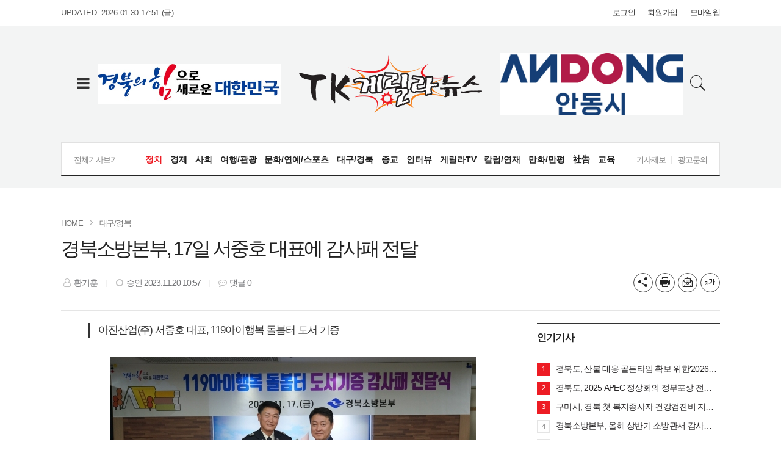

--- FILE ---
content_type: text/html; charset=UTF-8
request_url: http://www.tkk.co.kr/news/articleView.html?idxno=15495
body_size: 15660
content:
<!doctype html>
<html class="no-js" lang="ko" dir="ltr">
<head>
<meta charset="utf-8">
<meta http-equiv="x-ua-compatible" content="ie=edge">
<meta name="viewport" content="width=1080">
<meta name="apple-mobile-web-app-title" content="tk게릴라뉴스" />
<!-- 메타태그정보 //-->
<meta name="title" content="경북소방본부, 17일 서중호 대표에 감사패 전달"/>
<meta name="description" content="[tk게릴라뉴스] 경북도 소방본부는 지난 17일 소방본부 7층 작전회의실에서 아진산업(주) 서중호 대표 등 관계자 8명과 소방공무원들이 참석한 가운데, 119아이행복 돌봄터에 아동용 도서를 기증한 서중호 대표에게 감사패를 전달했다.경북도 119아이행복 돌봄터는 365일 24시간 운영이 가능한 소방서의 환경을 활용하여 ‘아이 낳고 키우기 좋은 경북 조성’을 위해 운영하기 시작했다.2020년 경산, 영덕을 시작으로 2023년에는 상주 등 9개소를 확대 설치하여 도내 21개 전 소방서에서 운영하고 있으며 저출산, 인구절벽 극복과 기존 아"/>
<meta name="Classification" content="대구/경북"/>
<meta name="Copyright" content="tk게릴라뉴스"/>
<meta property="og:site_name" content="tk게릴라뉴스"/>
<meta property="og:image" content="http://www.tkk.co.kr/news/thumbnail/202311/15495_15034_5741_v150.jpg" />
<meta property="og:type" content="article" />
<meta property="og:url" content="http://www.tkk.co.kr/news/articleView.html?idxno=15495" />
<meta property="og:title" content="경북소방본부, 17일 서중호 대표에 감사패 전달" />
<meta property="og:description" content="[tk게릴라뉴스] 경북도 소방본부는 지난 17일 소방본부 7층 작전회의실에서 아진산업(주) 서중호 대표 등 관계자 8명과 소방공무원들이 참석한 가운데, 119아이행복 돌봄터에 아동용 도서를 기증한 서중호 대표에게 감사패를 전달했다.경북도 119아이행복 돌봄터는 365일 24시간 운영이 가능한 소방서의 환경을 활용하여 ‘아이 낳고 키우기 좋은 경북 조성’을 위해 운영하기 시작했다.2020년 경산, 영덕을 시작으로 2023년에는 상주 등 9개소를 확대 설치하여 도내 21개 전 소방서에서 운영하고 있으며 저출산, 인구절벽 극복과 기존 아" />
<meta property="og:article:author" content="황기훈"/>
<meta name="twitter:card" content="summary"/>
<meta name="twitter:title" content="경북소방본부, 17일 서중호 대표에 감사패 전달"/>
<meta name="twitter:description" content="[tk게릴라뉴스] 경북도 소방본부는 지난 17일 소방본부 7층 작전회의실에서 아진산업(주) 서중호 대표 등 관계자 8명과 소방공무원들이 참석한 가운데, 119아이행복 돌봄터에 아동용 도서를 기증한 서중호 대표에게 감사패를 전달했다.경북도 119아이행복 돌봄터는 365일 24시간 운영이 가능한 소방서의 환경을 활용하여 ‘아이 낳고 키우기 좋은 경북 조성’을 위해 운영하기 시작했다.2020년 경산, 영덕을 시작으로 2023년에는 상주 등 9개소를 확대 설치하여 도내 21개 전 소방서에서 운영하고 있으며 저출산, 인구절벽 극복과 기존 아"/>
<meta name="twitter:image" content="http://www.tkk.co.kr/news/thumbnail/202311/15495_15034_5741_v150.jpg"/>
<meta name="twitter:site" content="http://www.tkk.co.kr/news/articleView.html?idxno=15495"/>
<meta name="twitter:creator" content="황기훈"/>
<meta property="dable:item_id" content="15495">
<meta property="dable:author" content="황기훈">
<meta property="article:section" content="대구/경북">
<meta property="article:published_time" content="2023-11-20T10:57:52+09:00">
<!--// 메타태그정보 -->
<title>경북소방본부, 17일 서중호 대표에 감사패 전달 - tk게릴라뉴스</title>
<link rel="canonical" id="canonical" href="http://www.tkk.co.kr/news/articleView.html?idxno=15495" />
<link rel="amphtml" href="http://www.tkk.co.kr/news/articleViewAmp.html?idxno=15495">  <!-- 구글AMP태그 -->
<link rel="stylesheet" href="/css/jquery-ui.min.css">
<link rel="stylesheet" href="/css/foundation.min.css">
<link rel="stylesheet" href="/css/custom.foundation.min.css">
<link rel="stylesheet" href="/css/slick.min.css">
<link rel="stylesheet" href="/css/webfonts.min.css">
<link rel="stylesheet" href="/css/style.min.css">
<link rel="stylesheet" href="/css/design.style.css">
<link rel="stylesheet" href="/menuskin/s_09/menubar.css">
<script src="/script/jquery.min.js"></script>
<script src="/script/jquery-ui.min.js"></script>
<script src="/script/slick.min.js"></script>
<script src="/script/jquery.rwdImageMaps.min.js"></script>
<script src="/script/what-input.js"></script>
<script src="/script/foundation.min.js"></script>
<script src="/menuskin/s_09/menubar.js"></script>
<script src="/script/user.style.js"></script>
<script src="/script/clipboard.min.js"></script>
<script src="/script/jquery.tabslet.min.js"></script>
<script src="/script/common.js"></script>

<!--[if lt IE 10]>
<link rel="stylesheet" href="/css/style.ie9.css">
<script src="/script/html5shiv.min.js"></script>
<![endif]-->

<script type="text/javascript">

	$(document).ready(function(e) {
		// 이미지맵
		$('img[usemap]').rwdImageMaps();
		bannerpop.banner(".banner_event_box");					// 기능성배너 이벤트

		// 기사뷰 이미지관련
					resizePhoto();
		
		// 기사본문 부분 복사하기 저작권 표시
		$('#article-view-content-div').on('copy', function(e){			
			var sel = window.getSelection();
			var copyFooter = "<br/><br/>출처 : tk게릴라뉴스(http://www.tkk.co.kr)<br/>";
			var copyHolder = $('<div>', {html: sel+copyFooter, id:'copy_text', style: {position: 'absolute', left: '-99999px'}});
			$('body').append(copyHolder);
			var str = $('#copy_text').html();
			$('#copy_text').html(str.replace(/(\r\n|\n|\r)/gm, "<br />"));
			sel.selectAllChildren( copyHolder[0] );
			window.setTimeout(function() {
				copyHolder.remove();
			},0);
		});
	});

	// 도메인
	var SITE_DOMAIN = 'http://www.tkk.co.kr'
	,___currentTime	= 1769901135;

	// 즐겨찾기 스크립트
	function bookmark() {
		window.external.AddFavorite("http://www.tkk.co.kr", "tk게릴라뉴스")
	}

</script>

<style type="text/css">
/* 사이트 기본 색 */
.user-point,a.user-point,
.poll-columns .poll-state.going,
.auto-hr04-2 .auto-nav .slick-slide.slick-current .auto-fontA,.auto-hr05 .auto-nav .slick-slide.slick-current .auto-fontA
{color:#ed1c24 !important}
.user-bg,.user-bg:hover,.user-bg:active,.user-bg:focus,li[id*="slick-"].slick-active button[data-role],.tabs .is-active a,
.checkbox-group > input[type="radio"]:checked + label, .checkbox-group > input[type="checkbox"]:checked + label,
.radio-group > input[type="radio"]:checked + label, .radio-group > input[type="checkbox"]:checked + label,
.article-list .article-list-content.type-tm .list-block .links:hover,
.poll-view .poll-view-state.going,.poll-view .poll-radio input[type="radio"]:checked + label::before,.poll-view .poll-radio input[type="checkbox"]:checked + label::before,
.auto-dl04 .auto-column::after,.auto-mr01::before,.auto-hp02 a:hover .photo-titbg,.auto-hr04 .auto-nav .slick-slide.slick-current,.auto-hr04-1 .auto-nav .slick-slide.slick-current,
.nd-switch.user-bg input[type="checkbox"]:checked + label,.nd-switch.user-bg input[type="radio"]:checked + label,
.nd-switch.user-bg input[type="checkbox"]:checked + label::before,.nd-switch.user-bg input[type="radio"]:checked + label::before,
.switch-group.user-bg > .nd-switch input[type="checkbox"]:checked + label,.switch-group.user-bg > .nd-switch input[type="radio"]:checked + label,
.switch-group.user-bg > .nd-switch input[type="checkbox"]:checked + label::before,.switch-group.user-bg > .nd-switch input[type="radio"]:checked + label::before,
.switch-group.for-ios > .nd-switch.user-bg input[type="checkbox"]:checked + label,.switch-group.for-ios > .nd-switch.user-bg input[type="radio"]:checked + label,
.switch-group.for-ios > .nd-switch.user-bg input[type="checkbox"]:checked + label::before,.switch-group.for-ios > .nd-switch.user-bg input[type="radio"]:checked + label::before
{background-color:#ed1c24 !important}
.user-border,.button.user-bg,
.poll-view .poll-radio input[type="radio"] + label:hover strong::before,.poll-view .poll-radio input[type="checkbox"] + label:hover strong::before,
.poll-view .poll-radio input[type="radio"]:checked + label  strong::before,.poll-view .poll-radio input[type="checkbox"]:checked + label  strong::before,
.auto-pa01 .auto-nav .slick-current .auto-images::before,.auto-hr05-1 .auto-content a:hover .auto-images.line::before,
.auto-pa02 .auto-nav .slick-current .auto-images::before,.auto-ha08 .auto-columns a:hover .auto-images.line::before,
.auto-hr05 .auto-nav .slick-slide.slick-current .auto-images.line::before,.auto-hr08 .auto-nav .slick-slide.slick-current .auto-images.line::before,
.auto-dp03 .auto-columns:hover > a:not(.auto-section)::before,.auto-hr01 .auto-nav .slick-slide.slick-current .auto-images.line::before,
.auto-pr05 .auto-nav .auto-cursor.active::before
{border-color:#ed1c24 !important}
.user-border-top {border-top-color:#ed1c24 !important}
.user-border-bottom {border-bottom-color:#ed1c24 !important}
.user-border-left {border-left-color:#ed1c24 !important}
.user-border-right {border-right-color:#ed1c24 !important}
</style>

<script></script>
<!-- 네이버 웹마스터도구 소유확인 메타태그 -->
<meta name="naver-site-verification" content="300812e7c6f8f81687eff54371767bd034478c3a" />
</head>
<body>

<!--[if lt IE 10]>
<div id="ie9-guide">
	<div class="ie9-wrapper border-box">
		<p class="guide-txt">
		잠깐! 현재 Internet Explorer 8이하 버전을 이용중이십니다. 최신 브라우저(Browser) 사용을 권장드립니다!
		</p>

		<div class="guide-right">
			<dl class="ie9-down nobr">
				<dt><i class="icon ie-logo">ie</i></dt>
				<dd>
					<span>인터넷 익스플로러 11</span>
					<a href="http://windows.microsoft.com/ko-kr/internet-explorer/download-ie" target="_blank">다운로드</a>
				</dd>
			</dl>

			<dl class="ie9-down">
				<dt><i class="icon cr-logo">chrome</i></dt>
				<dd>
					<span>구글 크롬</span>
					<a href="http://www.google.com/chrome/" target="_blank">다운로드</a>
				</dd>
			</dl>

			<dl class="ie9-down">
				<dt><i class="icon ff-logo">firefox</i></dt>
				<dd>
					<span>모질라 파이어폭스</span>
					<a href="http://www.mozilla.or.kr/" target="_blank">다운로드</a>
				</dd>
			</dl>
		</div>
	</div>
</div>
<![endif]-->
<div class="off-canvas-wrapper">
	<div class="off-canvas-wrapper-inner" data-off-canvas-wrapper>
		<div class="off-canvas user-canvas position-left" id="offCanvas" data-off-canvas>
			<!-- close //-->
			<button class="close-button" aria-label="Close menu" type="button" data-close>
				<span aria-hidden="true">&times;</span>
			</button>
			<!--// close -->

			<style type="text/css">
.user-canvas .user-canvas-navs .menu li > a:hover,.user-canvas .user-canvas-navs .menu li.is-accordion-submenu-parent[aria-expanded="true"] > a {background:#ed1c24}
.user-canvas .user-canvas-navs .menu li.is-accordion-submenu-parent > a::after,.user-canvas .user-canvas-navs .menu li.is-accordion-submenu-parent[aria-expanded="true"] > a::after {border-top-color:#ed1c24}
.user-canvas .user-canvas-navs .menu li ul.menu.nested li a:hover {color:#ed1c24}
</style>

<nav class="user-canvas-navs">
	<!-- 1차 //-->
	<ul class="vertical menu" data-multi-open="false" data-accordion-menu>
		<li><a href="/news/articleList.html?view_type=sm">전체기사</a></li>
			<li>
		<a href="/news/articleList.html?sc_section_code=S1N1&view_type=sm" target="_top">정치</a>
	</li>
	<li>
		<a href="/news/articleList.html?sc_section_code=S1N2&view_type=sm" target="_top">경제</a>
	</li>
	<li>
		<a href="/news/articleList.html?sc_section_code=S1N3&view_type=sm" target="_top">사회</a>
	</li>
	<li>
		<a href="/news/articleList.html?sc_section_code=S1N6&view_type=sm" target="_top">여행/관광</a>
	</li>
	<li>
		<a href="/news/articleList.html?sc_section_code=S1N7&view_type=sm" target="_top">문화/연예/스포츠</a>
	</li>
	<li>
		<a href="/news/articleList.html?sc_section_code=S1N8&view_type=sm" target="_top">대구/경북</a>
	</li>
	<li>
		<a href="/news/articleList.html?sc_section_code=S1N9&view_type=sm" target="_top">인물</a>
	</li>
	<li>
		<a href="/news/articleList.html?sc_section_code=S1N10&view_type=sm" target="_top">인터뷰</a>
	</li>
	<li>
		<a href="/news/articleList.html?sc_section_code=S1N11&view_type=sm" target="_top">게릴라TV</a>
	</li>
	<li>
		<a href="/news/articleList.html?sc_section_code=S1N4&view_type=sm" target="_top">칼럼/연재</a>
	</li>
	<li>
		<a href="/news/articleList.html?sc_section_code=S1N12&view_type=sm" target="_top">대학</a>
	</li>
	<li>
		<a href="/news/articleList.html?sc_section_code=S1N13&view_type=sm" target="_top">社告</a>
	</li>
	<li>
		<a href="/news/articleList.html?sc_section_code=S1N5&view_type=sm" target="_top">시·군</a>
	</li>
	<li>
		<a href="/news/articleList.html?sc_section_code=S1N14&view_type=sm" target="_top">교육</a>
	</li>
	</ul>
</nav>		</div>
		<div class="off-canvas-content" data-off-canvas-content>

			<!-- wrap //-->
			<div id="user-wrap" class="min-width-1080">

				<!-- header //-->
				<header id="user-header" class="posi-re float-center">

					<!-- 상단 HTML //-->	
										<!--// 상단 HTML -->
					
					<!-- 메뉴 //-->
					<script type="text/javascript">
<!--
//메뉴 스타일 불러옴 : 메뉴 /script/menubar.js 와 같이 사용되어야 함
//submenuStyle	: 서브메뉴 펼침 스타일 (horizon : 가로로, vertical : 세로 슬라이딩)
var exceptIdx = new Array(); //제외할 메뉴 인덱스번호 (0부터 시작:type integer)
var submenuStyle="vertical";
//-->
</script>

<style type="text/css">
#user-nav .mega-menu li.megaline > a.a-hover {color:#ed1c24}
#user-nav .mega-menu li.megaline ul li.sub a:hover {background-color:#ed1c24}
</style>

<!-- 메뉴 시작 //-->
<div id="header-wrapper">
	<!-- 최상단영역 //-->
	<div id="user-gnb">
		<div class="float-center width-1080">		
			<!-- 최종편집 -->
			<div class="user-intro">UPDATED. 2026-01-30 17:51 (금) </div>

			<!-- 로그인 -->
			<ul class="user-logbox">
									<li><a href="/member/login.html" target="_top">로그인</a></li>
					<li><a href="/member/index.html" target="_top">회원가입</a></li>
								<li><a href="http://www.tkk.co.kr/news/articleView.html?idxno=15495" onclick="setCookie('view_pc', 'n', 1);" target="_top">모바일웹</a></li>
			</ul>
		</div>
	</div>
	<!--// 최상단영역 -->

	<!-- 로고영역 //-->
	<header id="nav-header">
		<div class="float-center width-1080">
			<div class="dis-table">
				<div class="dis-table-cell user-icon text-left">
					<!-- 전체 -->
					<button type="button" class="all-section" data-toggle="offCanvas"><i class="fa fa-bars fa-fw"></i><span class="show-for-sr">전체</span></button>
				</div>
				<div class="dis-table-cell user-banner"><!--임시배너1--><script type="text/javascript">var ___BANNER = "ban_1541569960990";</script><script type="text/javascript" charset="utf-8" src="/bannerpop/uploads/js/24.js?1541569960990" id="ban_1541569960990"></script><!--//임시배너1--></div>
				<div class="dis-table-cell"><a href="http://www.tkk.co.kr" target="_top"><img src="/image/logo/toplogo_20180927035957.png" alt="tk게릴라뉴스" /></a></div>
				<div class="dis-table-cell user-banner"><!--임시배너2--><script type="text/javascript">var ___BANNER = "ban_1541569968787";</script><script type="text/javascript" charset="utf-8" src="/bannerpop/uploads/js/25.js?1541569968787" id="ban_1541569968787"></script><!--//임시배너2--></div>
				<div class="dis-table-cell user-icon text-right">
					<!-- 검색 //-->
					<div class="user-search">
						<button type="button" class="user-search-btn"><i class="s7-search"></i><span class="show-for-sr">검색버튼</span></button>

						<fieldset class="user-search-form">
							<form name="head-search" method="post" action="/news/articleList.html">
								<input type="hidden" name="sc_area" value="A">
								<input type="hidden" name="view_type" value="sm">
								<label class="show-for-sr" for="search">기사검색</label>
								<input type="text" name="sc_word" id="search" onkeydown="if(event.keyCode==13){if(this.form.sc_word.value != ''){this.form.submit();}else{alert('검색어를 입력해주세요');return false;}}" placeholder="기사 검색" title="기사검색">
								<button type="button" title="기사검색" onclick="if(this.form.sc_word.value != ''){this.form.submit();}else{alert('검색어를 입력해주세요');this.form.sc_word.focus();return false;}"><i class="s7-search"></i><span class="show-for-sr">검색</span></button>
							</form>
						</fieldset>
					</div>
					<!--// 검색 -->
				</div>
			</div>
		</div>
	</header>
	<!--// 로고영역 -->

	<!-- 메뉴바 //-->
	<nav id="user-nav">
		<div id="user-nav-wrapper" class="float-center width-1080">
			<!-- 전체기사보기 //-->
			<div class="total-section"><a href="/news/articleList.html?view_type=sm">전체기사보기</a></div>

			<!-- 섹션 //-->
			<ul id="mega-menu" class="mega-menu">
									<li class="megaline"><a href="/news/articleList.html?sc_section_code=S1N1&view_type=sm" target="_top">정치</a>
						<ul class="sub-menu-vertical">
													</ul>
					</li>
									<li class="megaline"><a href="/news/articleList.html?sc_section_code=S1N2&view_type=sm" target="_top">경제</a>
						<ul class="sub-menu-vertical">
													</ul>
					</li>
									<li class="megaline"><a href="/news/articleList.html?sc_section_code=S1N3&view_type=sm" target="_top">사회</a>
						<ul class="sub-menu-vertical">
													</ul>
					</li>
									<li class="megaline"><a href="/news/articleList.html?sc_section_code=S1N6&view_type=sm" target="_top">여행/관광</a>
						<ul class="sub-menu-vertical">
													</ul>
					</li>
									<li class="megaline"><a href="/news/articleList.html?sc_section_code=S1N7&view_type=sm" target="_top">문화/연예/스포츠</a>
						<ul class="sub-menu-vertical">
													</ul>
					</li>
									<li class="megaline"><a href="/news/articleList.html?sc_section_code=S1N8&view_type=sm" target="_top">대구/경북</a>
						<ul class="sub-menu-vertical">
													</ul>
					</li>
									<li class="megaline"><a href="/news/articleList.html?sc_section_code=S1N9&view_type=sm" target="_top">종교</a>
						<ul class="sub-menu-vertical">
													</ul>
					</li>
									<li class="megaline"><a href="/news/articleList.html?sc_section_code=S1N10&view_type=sm" target="_top">인터뷰</a>
						<ul class="sub-menu-vertical">
													</ul>
					</li>
									<li class="megaline"><a href="/news/articleList.html?sc_section_code=S1N11&view_type=sm" target="_top">게릴라TV</a>
						<ul class="sub-menu-vertical">
													</ul>
					</li>
									<li class="megaline"><a href="/news/articleList.html?sc_section_code=S1N4&view_type=sm" target="_top">칼럼/연재</a>
						<ul class="sub-menu-vertical">
													</ul>
					</li>
									<li class="megaline"><a href="/news/articleList.html?sc_section_code=S1N12&view_type=sm" target="_top">만화/만평</a>
						<ul class="sub-menu-vertical">
													</ul>
					</li>
									<li class="megaline"><a href="/news/articleList.html?sc_section_code=S1N13&view_type=sm" target="_top">社告</a>
						<ul class="sub-menu-vertical">
													</ul>
					</li>
									<li class="megaline"><a href="/news/articleList.html?sc_section_code=S1N14&view_type=sm" target="_top">교육</a>
						<ul class="sub-menu-vertical">
													</ul>
					</li>
							</ul>
			<!--// 섹션 -->

			<!-- 기사제보 //-->
			<ul class="user-etc">
				<li><a href="/com/jb.html">기사제보</a></li>
				<li><a href="/com/ad.html">광고문의</a></li>
			</ul>
		</div>
	</nav>
	<!--// 메뉴바 -->
</div>
<!--// 메뉴 끝 -->
					<!--// 메뉴 -->

				</header>
				<!--// header -->

								<!-- container //-->
				<section id="user-container" class="posi-re text-left auto-pady-25 float-center width-1080">
					<!-- layer popup position  -->
					<div id="layer-popups" class="float-center width-1080"></div>
					
					<!-- 플로팅 좌우 HTML //-->
					<div class="posi-re float-center width-1080"></div>					<!--// 플로팅 좌우 HTML -->
<div class="float-center max-width-1080">
	
	<!-- 편집패널 //-->
	<div class="clearfix">

	</div>
	<!--// 편집패널 -->

	<script type="text/javascript">
	// 기사면 상단 네비게이션 호출
	articleHeader.setScroll();
</script>

<!-- 기사면 상단 네비게이션 //-->
<div id="article-header-title" class="dis-none show-for-large">

	<!-- 이전/다음 기사 버튼 //-->
	<button type="button" onclick="javascript:articleHeader.move(
				'prev',
				'embargo_date',
				'1700445472_15495',
				'S1N8',
				'',
				'');" class="aht-btn prev" title="이전기사"><i class="fa fa-angle-left fa-fw"></i><span class="sr-only">이전</span></button>
	<button type="button" onclick="javascript:articleHeader.move(
				'next',
				'embargo_date',
				'1700445472_15495',
				'S1N8',
				'',
				'');" class="aht-btn next" title="다음기사"><i class="fa fa-angle-right fa-fw"></i><span class="sr-only">다음</span></button>
	<!--// 이전/다음 기사 버튼 -->

	<!-- 상단 컨텐츠 //-->
	<div class="aht-wrapper width-1080">
		<div class="aht-columns aht-logo"><a href="http://www.tkk.co.kr"><img src="/image/logo/printlogo_20180927035933.png" alt="tk게릴라뉴스" /></a></div>
		<div class="aht-columns aht-title"><div class="aht-title-view">경북소방본부, 17일 서중호 대표에 감사패 전달</div></div>
		<div class="aht-columns aht-options">
			<ul class="info-options no-bullet">
				<li><button type="button" class="options-btn has-tip" title="기사공유하기" data-open="article-sns" data-disable-hover="false" data-tooltip><i class="icon-share"></i><span class="show-for-sr">기사공유하기</span></button></li>
				<li><button type="button" onclick="articlePrint('15495')" class="options-btn has-tip" title="프린트" data-disable-hover="false" data-tooltip><i class="icon-printer"></i><span class="show-for-sr">프린트</span></button></li>
				<li><button type="button" onclick="articleMail('15495')" class="options-btn has-tip" title="메일보내기" data-disable-hover="false" data-tooltip><i class="icon-email-b"></i><span class="show-for-sr">메일보내기</span></button></li>
				<li class="fonts-option">
					<button type="button" class="fonts-btn options-btn"><i class="icon-plus"></i><span class="show-for-sr">글씨키우기</span></button>
					<ul class="fonts-option-panel no-bullet">
						<li>
							<input type="radio" name="fontsize1" class="fontsize-radio" id="font-size15_1" value="font-size15" title="15px"> 
							<label for="font-size15_1">가나다라마바사</label>
						</li>
						<li>
							<input type="radio" name="fontsize1" class="fontsize-radio" id="font-size16_1" value="font-size16" title="16px"> 
							<label for="font-size16_1">가나다라마바사</label>
						</li>
						<li>
							<input type="radio" name="fontsize1" class="fontsize-radio" id="font-size17_1" value="font-size17" title="17px"> 
							<label for="font-size17_1">가나다라마바사</label>
						</li>
						<li>
							<input type="radio" name="fontsize1" class="fontsize-radio" id="font-size18_1" value="font-size18" title="18px"> 
							<label for="font-size18_1">가나다라마바사</label>
						</li>
						<li>
							<input type="radio" name="fontsize1" class="fontsize-radio" id="font-size19_1" value="font-size19" title="19px"> 
							<label for="font-size19_1">가나다라마바사</label>
						</li>
						<li>
							<input type="radio" name="fontsize1" class="fontsize-radio" id="font-size20_1" value="font-size20" title="20px"> 
							<label for="font-size20_1">가나다라마바사</label>
						</li>
					</ul>
				</li>
			</ul>
		</div>
	</div>
	<!--// 상단 컨텐츠 -->
</div>
<!--// 기사면 상단 네비게이션 -->

<!-- 기사본문 상단 //-->
<header class="article-view-header">
	<!-- root //-->	
	<nav class="article-head-nav auto-marbtm-10">
		<a href="/">HOME</a>
		<i class="fa fa-angle-right fa-fw"></i> <a href="/news/articleList.html?sc_section_code=S1N8">대구/경북</a>
					</nav>
	<!--// root -->
	
	<!-- 본문제목 //-->
	<div class="article-header-wrap">
		<div class="article-head-title">경북소방본부, 17일 서중호 대표에 감사패 전달</div>
	</div>
	<!--// 본문제목 -->

	<!-- head info //-->
	<section class="article-head-info">

		
		<!-- info //-->
		<div class="info-text">
			<ul class="no-bullet auto-marbtm-0 line-height-6">
				<li><i class="fa fa-user-o fa-fw"></i> 황기훈</li>
				<li><i class="fa fa-clock-o fa-fw"></i> 승인 2023.11.20 10:57</li>
												<li>
					<i class="fa fa-commenting-o fa-fw"></i> 댓글 
						0					</li>
			</ul>
		</div>
		<!--// info -->

		<ul class="info-options no-bullet">
			<li><button type="button" class="options-btn has-tip" title="기사공유하기" data-open="article-sns" data-disable-hover="false" data-tooltip><i class="icon-share"></i><span class="show-for-sr">기사공유하기</span></button></li>
			<li><button type="button" onclick="articlePrint('15495')" class="options-btn has-tip" title="프린트" data-disable-hover="false" data-tooltip><i class="icon-printer"></i><span class="show-for-sr">프린트</span></button></li>
			<li><button type="button" onclick="articleMail('15495')" class="options-btn has-tip" title="메일보내기" data-disable-hover="false" data-tooltip><i class="icon-email-b"></i><span class="show-for-sr">메일보내기</span></button></li>
			<li class="fonts-option">
				<button type="button" class="fonts-btn options-btn"><i class="icon-plus"></i><span class="show-for-sr">글씨키우기</span></button>
				<ul class="fonts-option-panel no-bullet">
					<li>
						<input type="radio" name="fontsize2" class="fontsize-radio" id="font-size15_2" value="font-size15" title="15px"> 
						<label for="font-size15_2">가나다라마바사</label>
					</li>
					<li>
						<input type="radio" name="fontsize2" class="fontsize-radio" id="font-size16_2" value="font-size16" title="16px"> 
						<label for="font-size16_2">가나다라마바사</label>
					</li>
					<li>
						<input type="radio" name="fontsize2" class="fontsize-radio" id="font-size17_2" value="font-size17" title="17px"> 
						<label for="font-size17_2">가나다라마바사</label>
					</li>
					<li>
						<input type="radio" name="fontsize2" class="fontsize-radio" id="font-size18_2" value="font-size18" title="18px"> 
						<label for="font-size18_2">가나다라마바사</label>
					</li>
					<li>
						<input type="radio" name="fontsize2" class="fontsize-radio" id="font-size19_2" value="font-size19" title="19px"> 
						<label for="font-size19_2">가나다라마바사</label>
					</li>
					<li>
						<input type="radio" name="fontsize2" class="fontsize-radio" id="font-size20_2" value="font-size20" title="20px"> 
						<label for="font-size20_2">가나다라마바사</label>
					</li>
				</ul>
			</li>
			<!-- li><button type="button" class="options-btn has-tip" title="번역" data-open="article-lang" data-disable-hover="false" data-tooltip><i class="fa fa-language"></i></button></li -->
		</ul>

		<div class="reveal gray" id="article-sns" data-reveal>
			<div class="reveal-header">
				<div class="reveal-title">이 기사를 공유합니다</div>
			</div>
			<section class="reveal-container">
				<div class="article-sns-group">
								<button type="button" class="sns-btns" 				data-sharesns="facebook" 
				data-title="%EA%B2%BD%EB%B6%81%EC%86%8C%EB%B0%A9%EB%B3%B8%EB%B6%80%2C%2017%EC%9D%BC%20%EC%84%9C%EC%A4%91%ED%98%B8%20%EB%8C%80%ED%91%9C%EC%97%90%20%EA%B0%90%EC%82%AC%ED%8C%A8%20%EC%A0%84%EB%8B%AC" 
				data-url="http%3A%2F%2Fwww.tkk.co.kr%2Fnews%2FarticleView.html%3Fidxno%3D15495" 
				data-desc="%5Btk%EA%B2%8C%EB%A6%B4%EB%9D%BC%EB%89%B4%EC%8A%A4%5D%20%EA%B2%BD%EB%B6%81%EB%8F%84%20%EC%86%8C%EB%B0%A9%EB%B3%B8%EB%B6%80%EB%8A%94%20%EC%A7%80%EB%82%9C%2017%EC%9D%BC%20%EC%86%8C%EB%B0%A9%EB%B3%B8%EB%B6%80%207%EC%B8%B5%20%EC%9E%91%EC%A0%84%ED%9A%8C%EC%9D%98%EC%8B%A4%EC%97%90%EC%84%9C%20%EC%95%84%EC%A7%84%EC%82%B0%EC%97%85%28%EC%A3%BC%29%20%EC%84%9C%EC%A4%91%ED%98%B8%20%EB%8C%80%ED%91%9C%20%EB%93%B1%20%EA%B4%80%EA%B3%84%EC%9E%90%208%EB%AA%85%EA%B3%BC%20%EC%86%8C%EB%B0%A9%EA%B3%B5%EB%AC%B4%EC%9B%90%EB%93%A4%EC%9D%B4%20%EC%B0%B8%EC%84%9D%ED%95%9C%20%EA%B0%80%EC%9A%B4%EB%8D%B0%2C%20119%EC%95%84%EC%9D%B4%ED%96%89%EB%B3%B5%20%EB%8F%8C%EB%B4%84%ED%84%B0%EC%97%90%20%EC%95%84%EB%8F%99%EC%9A%A9%20%EB%8F%84%EC%84%9C%EB%A5%BC%20%EA%B8%B0%EC%A6%9D%ED%95%9C%20%EC%84%9C%EC%A4%91%ED%98%B8%20%EB%8C%80%ED%91%9C%EC%97%90%EA%B2%8C%20%EA%B0%90%EC%82%AC%ED%8C%A8%EB%A5%BC%20%EC%A0%84%EB%8B%AC%ED%96%88%EB%8B%A4.%EA%B2%BD%EB%B6%81%EB%8F%84%20119%EC%95%84%EC%9D%B4%ED%96%89%EB%B3%B5%20%EB%8F%8C%EB%B4%84%ED%84%B0%EB%8A%94%20365%EC%9D%BC%2024%EC%8B%9C%EA%B0%84%20%EC%9A%B4%EC%98%81%EC%9D%B4%20%EA%B0%80%EB%8A%A5%ED%95%9C%20%EC%86%8C%EB%B0%A9%EC%84%9C%EC%9D%98%20%ED%99%98%EA%B2%BD%EC%9D%84%20%ED%99%9C%EC%9A%A9%ED%95%98%EC%97%AC%20%E2%80%98%EC%95%84%EC%9D%B4%20%EB%82%B3%EA%B3%A0%20%ED%82%A4%EC%9A%B0%EA%B8%B0%20%EC%A2%8B%EC%9D%80%20%EA%B2%BD%EB%B6%81%20%EC%A1%B0%EC%84%B1%E2%80%99%EC%9D%84%20%EC%9C%84%ED%95%B4%20%EC%9A%B4%EC%98%81%ED%95%98%EA%B8%B0%20%EC%8B%9C%EC%9E%91%ED%96%88%EB%8B%A4.2020%EB%85%84%20%EA%B2%BD%EC%82%B0%2C%20%EC%98%81%EB%8D%95%EC%9D%84%20%EC%8B%9C%EC%9E%91%EC%9C%BC%EB%A1%9C%202023%EB%85%84%EC%97%90%EB%8A%94%20%EC%83%81%EC%A3%BC%20%EB%93%B1%209%EA%B0%9C%EC%86%8C%EB%A5%BC%20%ED%99%95%EB%8C%80%20%EC%84%A4%EC%B9%98%ED%95%98%EC%97%AC%20%EB%8F%84%EB%82%B4%2021%EA%B0%9C%20%EC%A0%84%20%EC%86%8C%EB%B0%A9%EC%84%9C%EC%97%90%EC%84%9C%20%EC%9A%B4%EC%98%81%ED%95%98%EA%B3%A0%20%EC%9E%88%EC%9C%BC%EB%A9%B0%20%EC%A0%80%EC%B6%9C%EC%82%B0%2C%20%EC%9D%B8%EA%B5%AC%EC%A0%88%EB%B2%BD%20%EA%B7%B9%EB%B3%B5%EA%B3%BC%20%EA%B8%B0%EC%A1%B4%20%EC%95%84" 
				data-image="http://www.tkk.co.kr/news/photo/202311/15495_15034_5741.jpg">
				<div class="sns-btn-icons facebook"><i class="icon-facebook"></i></div>페이스북			</button>
			<button type="button" class="sns-btns" 				data-sharesns="twitter" 
				data-title="%EA%B2%BD%EB%B6%81%EC%86%8C%EB%B0%A9%EB%B3%B8%EB%B6%80%2C%2017%EC%9D%BC%20%EC%84%9C%EC%A4%91%ED%98%B8%20%EB%8C%80%ED%91%9C%EC%97%90%20%EA%B0%90%EC%82%AC%ED%8C%A8%20%EC%A0%84%EB%8B%AC" 
				data-url="http%3A%2F%2Fwww.tkk.co.kr%2Fnews%2FarticleView.html%3Fidxno%3D15495" 
				data-desc="%5Btk%EA%B2%8C%EB%A6%B4%EB%9D%BC%EB%89%B4%EC%8A%A4%5D%20%EA%B2%BD%EB%B6%81%EB%8F%84%20%EC%86%8C%EB%B0%A9%EB%B3%B8%EB%B6%80%EB%8A%94%20%EC%A7%80%EB%82%9C%2017%EC%9D%BC%20%EC%86%8C%EB%B0%A9%EB%B3%B8%EB%B6%80%207%EC%B8%B5%20%EC%9E%91%EC%A0%84%ED%9A%8C%EC%9D%98%EC%8B%A4%EC%97%90%EC%84%9C%20%EC%95%84%EC%A7%84%EC%82%B0%EC%97%85%28%EC%A3%BC%29%20%EC%84%9C%EC%A4%91%ED%98%B8%20%EB%8C%80%ED%91%9C%20%EB%93%B1%20%EA%B4%80%EA%B3%84%EC%9E%90%208%EB%AA%85%EA%B3%BC%20%EC%86%8C%EB%B0%A9%EA%B3%B5%EB%AC%B4%EC%9B%90%EB%93%A4%EC%9D%B4%20%EC%B0%B8%EC%84%9D%ED%95%9C%20%EA%B0%80%EC%9A%B4%EB%8D%B0%2C%20119%EC%95%84%EC%9D%B4%ED%96%89%EB%B3%B5%20%EB%8F%8C%EB%B4%84%ED%84%B0%EC%97%90%20%EC%95%84%EB%8F%99%EC%9A%A9%20%EB%8F%84%EC%84%9C%EB%A5%BC%20%EA%B8%B0%EC%A6%9D%ED%95%9C%20%EC%84%9C%EC%A4%91%ED%98%B8%20%EB%8C%80%ED%91%9C%EC%97%90%EA%B2%8C%20%EA%B0%90%EC%82%AC%ED%8C%A8%EB%A5%BC%20%EC%A0%84%EB%8B%AC%ED%96%88%EB%8B%A4.%EA%B2%BD%EB%B6%81%EB%8F%84%20119%EC%95%84%EC%9D%B4%ED%96%89%EB%B3%B5%20%EB%8F%8C%EB%B4%84%ED%84%B0%EB%8A%94%20365%EC%9D%BC%2024%EC%8B%9C%EA%B0%84%20%EC%9A%B4%EC%98%81%EC%9D%B4%20%EA%B0%80%EB%8A%A5%ED%95%9C%20%EC%86%8C%EB%B0%A9%EC%84%9C%EC%9D%98%20%ED%99%98%EA%B2%BD%EC%9D%84%20%ED%99%9C%EC%9A%A9%ED%95%98%EC%97%AC%20%E2%80%98%EC%95%84%EC%9D%B4%20%EB%82%B3%EA%B3%A0%20%ED%82%A4%EC%9A%B0%EA%B8%B0%20%EC%A2%8B%EC%9D%80%20%EA%B2%BD%EB%B6%81%20%EC%A1%B0%EC%84%B1%E2%80%99%EC%9D%84%20%EC%9C%84%ED%95%B4%20%EC%9A%B4%EC%98%81%ED%95%98%EA%B8%B0%20%EC%8B%9C%EC%9E%91%ED%96%88%EB%8B%A4.2020%EB%85%84%20%EA%B2%BD%EC%82%B0%2C%20%EC%98%81%EB%8D%95%EC%9D%84%20%EC%8B%9C%EC%9E%91%EC%9C%BC%EB%A1%9C%202023%EB%85%84%EC%97%90%EB%8A%94%20%EC%83%81%EC%A3%BC%20%EB%93%B1%209%EA%B0%9C%EC%86%8C%EB%A5%BC%20%ED%99%95%EB%8C%80%20%EC%84%A4%EC%B9%98%ED%95%98%EC%97%AC%20%EB%8F%84%EB%82%B4%2021%EA%B0%9C%20%EC%A0%84%20%EC%86%8C%EB%B0%A9%EC%84%9C%EC%97%90%EC%84%9C%20%EC%9A%B4%EC%98%81%ED%95%98%EA%B3%A0%20%EC%9E%88%EC%9C%BC%EB%A9%B0%20%EC%A0%80%EC%B6%9C%EC%82%B0%2C%20%EC%9D%B8%EA%B5%AC%EC%A0%88%EB%B2%BD%20%EA%B7%B9%EB%B3%B5%EA%B3%BC%20%EA%B8%B0%EC%A1%B4%20%EC%95%84" 
				data-image="http://www.tkk.co.kr/news/photo/202311/15495_15034_5741.jpg">
				<div class="sns-btn-icons twitter"><i class="icon-twitter"></i></div>트위터			</button>
			<button type="button" class="sns-btns" 				data-sharesns="story" 
				data-title="%EA%B2%BD%EB%B6%81%EC%86%8C%EB%B0%A9%EB%B3%B8%EB%B6%80%2C%2017%EC%9D%BC%20%EC%84%9C%EC%A4%91%ED%98%B8%20%EB%8C%80%ED%91%9C%EC%97%90%20%EA%B0%90%EC%82%AC%ED%8C%A8%20%EC%A0%84%EB%8B%AC" 
				data-url="http%3A%2F%2Fwww.tkk.co.kr%2Fnews%2FarticleView.html%3Fidxno%3D15495" 
				data-desc="%5Btk%EA%B2%8C%EB%A6%B4%EB%9D%BC%EB%89%B4%EC%8A%A4%5D%20%EA%B2%BD%EB%B6%81%EB%8F%84%20%EC%86%8C%EB%B0%A9%EB%B3%B8%EB%B6%80%EB%8A%94%20%EC%A7%80%EB%82%9C%2017%EC%9D%BC%20%EC%86%8C%EB%B0%A9%EB%B3%B8%EB%B6%80%207%EC%B8%B5%20%EC%9E%91%EC%A0%84%ED%9A%8C%EC%9D%98%EC%8B%A4%EC%97%90%EC%84%9C%20%EC%95%84%EC%A7%84%EC%82%B0%EC%97%85%28%EC%A3%BC%29%20%EC%84%9C%EC%A4%91%ED%98%B8%20%EB%8C%80%ED%91%9C%20%EB%93%B1%20%EA%B4%80%EA%B3%84%EC%9E%90%208%EB%AA%85%EA%B3%BC%20%EC%86%8C%EB%B0%A9%EA%B3%B5%EB%AC%B4%EC%9B%90%EB%93%A4%EC%9D%B4%20%EC%B0%B8%EC%84%9D%ED%95%9C%20%EA%B0%80%EC%9A%B4%EB%8D%B0%2C%20119%EC%95%84%EC%9D%B4%ED%96%89%EB%B3%B5%20%EB%8F%8C%EB%B4%84%ED%84%B0%EC%97%90%20%EC%95%84%EB%8F%99%EC%9A%A9%20%EB%8F%84%EC%84%9C%EB%A5%BC%20%EA%B8%B0%EC%A6%9D%ED%95%9C%20%EC%84%9C%EC%A4%91%ED%98%B8%20%EB%8C%80%ED%91%9C%EC%97%90%EA%B2%8C%20%EA%B0%90%EC%82%AC%ED%8C%A8%EB%A5%BC%20%EC%A0%84%EB%8B%AC%ED%96%88%EB%8B%A4.%EA%B2%BD%EB%B6%81%EB%8F%84%20119%EC%95%84%EC%9D%B4%ED%96%89%EB%B3%B5%20%EB%8F%8C%EB%B4%84%ED%84%B0%EB%8A%94%20365%EC%9D%BC%2024%EC%8B%9C%EA%B0%84%20%EC%9A%B4%EC%98%81%EC%9D%B4%20%EA%B0%80%EB%8A%A5%ED%95%9C%20%EC%86%8C%EB%B0%A9%EC%84%9C%EC%9D%98%20%ED%99%98%EA%B2%BD%EC%9D%84%20%ED%99%9C%EC%9A%A9%ED%95%98%EC%97%AC%20%E2%80%98%EC%95%84%EC%9D%B4%20%EB%82%B3%EA%B3%A0%20%ED%82%A4%EC%9A%B0%EA%B8%B0%20%EC%A2%8B%EC%9D%80%20%EA%B2%BD%EB%B6%81%20%EC%A1%B0%EC%84%B1%E2%80%99%EC%9D%84%20%EC%9C%84%ED%95%B4%20%EC%9A%B4%EC%98%81%ED%95%98%EA%B8%B0%20%EC%8B%9C%EC%9E%91%ED%96%88%EB%8B%A4.2020%EB%85%84%20%EA%B2%BD%EC%82%B0%2C%20%EC%98%81%EB%8D%95%EC%9D%84%20%EC%8B%9C%EC%9E%91%EC%9C%BC%EB%A1%9C%202023%EB%85%84%EC%97%90%EB%8A%94%20%EC%83%81%EC%A3%BC%20%EB%93%B1%209%EA%B0%9C%EC%86%8C%EB%A5%BC%20%ED%99%95%EB%8C%80%20%EC%84%A4%EC%B9%98%ED%95%98%EC%97%AC%20%EB%8F%84%EB%82%B4%2021%EA%B0%9C%20%EC%A0%84%20%EC%86%8C%EB%B0%A9%EC%84%9C%EC%97%90%EC%84%9C%20%EC%9A%B4%EC%98%81%ED%95%98%EA%B3%A0%20%EC%9E%88%EC%9C%BC%EB%A9%B0%20%EC%A0%80%EC%B6%9C%EC%82%B0%2C%20%EC%9D%B8%EA%B5%AC%EC%A0%88%EB%B2%BD%20%EA%B7%B9%EB%B3%B5%EA%B3%BC%20%EA%B8%B0%EC%A1%B4%20%EC%95%84" 
				data-image="http://www.tkk.co.kr/news/photo/202311/15495_15034_5741.jpg">
				<div class="sns-btn-icons story"><i class="icon-story"></i></div>카카오스토리			</button>
			<button type="button" class="sns-btns" 				data-sharesns="google" 
				data-title="%EA%B2%BD%EB%B6%81%EC%86%8C%EB%B0%A9%EB%B3%B8%EB%B6%80%2C%2017%EC%9D%BC%20%EC%84%9C%EC%A4%91%ED%98%B8%20%EB%8C%80%ED%91%9C%EC%97%90%20%EA%B0%90%EC%82%AC%ED%8C%A8%20%EC%A0%84%EB%8B%AC" 
				data-url="http%3A%2F%2Fwww.tkk.co.kr%2Fnews%2FarticleView.html%3Fidxno%3D15495" 
				data-desc="%5Btk%EA%B2%8C%EB%A6%B4%EB%9D%BC%EB%89%B4%EC%8A%A4%5D%20%EA%B2%BD%EB%B6%81%EB%8F%84%20%EC%86%8C%EB%B0%A9%EB%B3%B8%EB%B6%80%EB%8A%94%20%EC%A7%80%EB%82%9C%2017%EC%9D%BC%20%EC%86%8C%EB%B0%A9%EB%B3%B8%EB%B6%80%207%EC%B8%B5%20%EC%9E%91%EC%A0%84%ED%9A%8C%EC%9D%98%EC%8B%A4%EC%97%90%EC%84%9C%20%EC%95%84%EC%A7%84%EC%82%B0%EC%97%85%28%EC%A3%BC%29%20%EC%84%9C%EC%A4%91%ED%98%B8%20%EB%8C%80%ED%91%9C%20%EB%93%B1%20%EA%B4%80%EA%B3%84%EC%9E%90%208%EB%AA%85%EA%B3%BC%20%EC%86%8C%EB%B0%A9%EA%B3%B5%EB%AC%B4%EC%9B%90%EB%93%A4%EC%9D%B4%20%EC%B0%B8%EC%84%9D%ED%95%9C%20%EA%B0%80%EC%9A%B4%EB%8D%B0%2C%20119%EC%95%84%EC%9D%B4%ED%96%89%EB%B3%B5%20%EB%8F%8C%EB%B4%84%ED%84%B0%EC%97%90%20%EC%95%84%EB%8F%99%EC%9A%A9%20%EB%8F%84%EC%84%9C%EB%A5%BC%20%EA%B8%B0%EC%A6%9D%ED%95%9C%20%EC%84%9C%EC%A4%91%ED%98%B8%20%EB%8C%80%ED%91%9C%EC%97%90%EA%B2%8C%20%EA%B0%90%EC%82%AC%ED%8C%A8%EB%A5%BC%20%EC%A0%84%EB%8B%AC%ED%96%88%EB%8B%A4.%EA%B2%BD%EB%B6%81%EB%8F%84%20119%EC%95%84%EC%9D%B4%ED%96%89%EB%B3%B5%20%EB%8F%8C%EB%B4%84%ED%84%B0%EB%8A%94%20365%EC%9D%BC%2024%EC%8B%9C%EA%B0%84%20%EC%9A%B4%EC%98%81%EC%9D%B4%20%EA%B0%80%EB%8A%A5%ED%95%9C%20%EC%86%8C%EB%B0%A9%EC%84%9C%EC%9D%98%20%ED%99%98%EA%B2%BD%EC%9D%84%20%ED%99%9C%EC%9A%A9%ED%95%98%EC%97%AC%20%E2%80%98%EC%95%84%EC%9D%B4%20%EB%82%B3%EA%B3%A0%20%ED%82%A4%EC%9A%B0%EA%B8%B0%20%EC%A2%8B%EC%9D%80%20%EA%B2%BD%EB%B6%81%20%EC%A1%B0%EC%84%B1%E2%80%99%EC%9D%84%20%EC%9C%84%ED%95%B4%20%EC%9A%B4%EC%98%81%ED%95%98%EA%B8%B0%20%EC%8B%9C%EC%9E%91%ED%96%88%EB%8B%A4.2020%EB%85%84%20%EA%B2%BD%EC%82%B0%2C%20%EC%98%81%EB%8D%95%EC%9D%84%20%EC%8B%9C%EC%9E%91%EC%9C%BC%EB%A1%9C%202023%EB%85%84%EC%97%90%EB%8A%94%20%EC%83%81%EC%A3%BC%20%EB%93%B1%209%EA%B0%9C%EC%86%8C%EB%A5%BC%20%ED%99%95%EB%8C%80%20%EC%84%A4%EC%B9%98%ED%95%98%EC%97%AC%20%EB%8F%84%EB%82%B4%2021%EA%B0%9C%20%EC%A0%84%20%EC%86%8C%EB%B0%A9%EC%84%9C%EC%97%90%EC%84%9C%20%EC%9A%B4%EC%98%81%ED%95%98%EA%B3%A0%20%EC%9E%88%EC%9C%BC%EB%A9%B0%20%EC%A0%80%EC%B6%9C%EC%82%B0%2C%20%EC%9D%B8%EA%B5%AC%EC%A0%88%EB%B2%BD%20%EA%B7%B9%EB%B3%B5%EA%B3%BC%20%EA%B8%B0%EC%A1%B4%20%EC%95%84" 
				data-image="http://www.tkk.co.kr/news/photo/202311/15495_15034_5741.jpg">
				<div class="sns-btn-icons google"><i class="icon-google"></i></div>구글+			</button>
			<button type="button" class="sns-btns" 				data-sharesns="band" 
				data-title="%EA%B2%BD%EB%B6%81%EC%86%8C%EB%B0%A9%EB%B3%B8%EB%B6%80%2C%2017%EC%9D%BC%20%EC%84%9C%EC%A4%91%ED%98%B8%20%EB%8C%80%ED%91%9C%EC%97%90%20%EA%B0%90%EC%82%AC%ED%8C%A8%20%EC%A0%84%EB%8B%AC" 
				data-url="http%3A%2F%2Fwww.tkk.co.kr%2Fnews%2FarticleView.html%3Fidxno%3D15495" 
				data-desc="%5Btk%EA%B2%8C%EB%A6%B4%EB%9D%BC%EB%89%B4%EC%8A%A4%5D%20%EA%B2%BD%EB%B6%81%EB%8F%84%20%EC%86%8C%EB%B0%A9%EB%B3%B8%EB%B6%80%EB%8A%94%20%EC%A7%80%EB%82%9C%2017%EC%9D%BC%20%EC%86%8C%EB%B0%A9%EB%B3%B8%EB%B6%80%207%EC%B8%B5%20%EC%9E%91%EC%A0%84%ED%9A%8C%EC%9D%98%EC%8B%A4%EC%97%90%EC%84%9C%20%EC%95%84%EC%A7%84%EC%82%B0%EC%97%85%28%EC%A3%BC%29%20%EC%84%9C%EC%A4%91%ED%98%B8%20%EB%8C%80%ED%91%9C%20%EB%93%B1%20%EA%B4%80%EA%B3%84%EC%9E%90%208%EB%AA%85%EA%B3%BC%20%EC%86%8C%EB%B0%A9%EA%B3%B5%EB%AC%B4%EC%9B%90%EB%93%A4%EC%9D%B4%20%EC%B0%B8%EC%84%9D%ED%95%9C%20%EA%B0%80%EC%9A%B4%EB%8D%B0%2C%20119%EC%95%84%EC%9D%B4%ED%96%89%EB%B3%B5%20%EB%8F%8C%EB%B4%84%ED%84%B0%EC%97%90%20%EC%95%84%EB%8F%99%EC%9A%A9%20%EB%8F%84%EC%84%9C%EB%A5%BC%20%EA%B8%B0%EC%A6%9D%ED%95%9C%20%EC%84%9C%EC%A4%91%ED%98%B8%20%EB%8C%80%ED%91%9C%EC%97%90%EA%B2%8C%20%EA%B0%90%EC%82%AC%ED%8C%A8%EB%A5%BC%20%EC%A0%84%EB%8B%AC%ED%96%88%EB%8B%A4.%EA%B2%BD%EB%B6%81%EB%8F%84%20119%EC%95%84%EC%9D%B4%ED%96%89%EB%B3%B5%20%EB%8F%8C%EB%B4%84%ED%84%B0%EB%8A%94%20365%EC%9D%BC%2024%EC%8B%9C%EA%B0%84%20%EC%9A%B4%EC%98%81%EC%9D%B4%20%EA%B0%80%EB%8A%A5%ED%95%9C%20%EC%86%8C%EB%B0%A9%EC%84%9C%EC%9D%98%20%ED%99%98%EA%B2%BD%EC%9D%84%20%ED%99%9C%EC%9A%A9%ED%95%98%EC%97%AC%20%E2%80%98%EC%95%84%EC%9D%B4%20%EB%82%B3%EA%B3%A0%20%ED%82%A4%EC%9A%B0%EA%B8%B0%20%EC%A2%8B%EC%9D%80%20%EA%B2%BD%EB%B6%81%20%EC%A1%B0%EC%84%B1%E2%80%99%EC%9D%84%20%EC%9C%84%ED%95%B4%20%EC%9A%B4%EC%98%81%ED%95%98%EA%B8%B0%20%EC%8B%9C%EC%9E%91%ED%96%88%EB%8B%A4.2020%EB%85%84%20%EA%B2%BD%EC%82%B0%2C%20%EC%98%81%EB%8D%95%EC%9D%84%20%EC%8B%9C%EC%9E%91%EC%9C%BC%EB%A1%9C%202023%EB%85%84%EC%97%90%EB%8A%94%20%EC%83%81%EC%A3%BC%20%EB%93%B1%209%EA%B0%9C%EC%86%8C%EB%A5%BC%20%ED%99%95%EB%8C%80%20%EC%84%A4%EC%B9%98%ED%95%98%EC%97%AC%20%EB%8F%84%EB%82%B4%2021%EA%B0%9C%20%EC%A0%84%20%EC%86%8C%EB%B0%A9%EC%84%9C%EC%97%90%EC%84%9C%20%EC%9A%B4%EC%98%81%ED%95%98%EA%B3%A0%20%EC%9E%88%EC%9C%BC%EB%A9%B0%20%EC%A0%80%EC%B6%9C%EC%82%B0%2C%20%EC%9D%B8%EA%B5%AC%EC%A0%88%EB%B2%BD%20%EA%B7%B9%EB%B3%B5%EA%B3%BC%20%EA%B8%B0%EC%A1%B4%20%EC%95%84" 
				data-image="http://www.tkk.co.kr/news/photo/202311/15495_15034_5741.jpg">
				<div class="sns-btn-icons band"><i class="icon-band"></i></div>네이버밴드			</button>
			<button type="button" class="sns-btns" 				data-sharesns="blog" 
				data-title="%EA%B2%BD%EB%B6%81%EC%86%8C%EB%B0%A9%EB%B3%B8%EB%B6%80%2C%2017%EC%9D%BC%20%EC%84%9C%EC%A4%91%ED%98%B8%20%EB%8C%80%ED%91%9C%EC%97%90%20%EA%B0%90%EC%82%AC%ED%8C%A8%20%EC%A0%84%EB%8B%AC" 
				data-url="http%3A%2F%2Fwww.tkk.co.kr%2Fnews%2FarticleView.html%3Fidxno%3D15495" 
				data-desc="%5Btk%EA%B2%8C%EB%A6%B4%EB%9D%BC%EB%89%B4%EC%8A%A4%5D%20%EA%B2%BD%EB%B6%81%EB%8F%84%20%EC%86%8C%EB%B0%A9%EB%B3%B8%EB%B6%80%EB%8A%94%20%EC%A7%80%EB%82%9C%2017%EC%9D%BC%20%EC%86%8C%EB%B0%A9%EB%B3%B8%EB%B6%80%207%EC%B8%B5%20%EC%9E%91%EC%A0%84%ED%9A%8C%EC%9D%98%EC%8B%A4%EC%97%90%EC%84%9C%20%EC%95%84%EC%A7%84%EC%82%B0%EC%97%85%28%EC%A3%BC%29%20%EC%84%9C%EC%A4%91%ED%98%B8%20%EB%8C%80%ED%91%9C%20%EB%93%B1%20%EA%B4%80%EA%B3%84%EC%9E%90%208%EB%AA%85%EA%B3%BC%20%EC%86%8C%EB%B0%A9%EA%B3%B5%EB%AC%B4%EC%9B%90%EB%93%A4%EC%9D%B4%20%EC%B0%B8%EC%84%9D%ED%95%9C%20%EA%B0%80%EC%9A%B4%EB%8D%B0%2C%20119%EC%95%84%EC%9D%B4%ED%96%89%EB%B3%B5%20%EB%8F%8C%EB%B4%84%ED%84%B0%EC%97%90%20%EC%95%84%EB%8F%99%EC%9A%A9%20%EB%8F%84%EC%84%9C%EB%A5%BC%20%EA%B8%B0%EC%A6%9D%ED%95%9C%20%EC%84%9C%EC%A4%91%ED%98%B8%20%EB%8C%80%ED%91%9C%EC%97%90%EA%B2%8C%20%EA%B0%90%EC%82%AC%ED%8C%A8%EB%A5%BC%20%EC%A0%84%EB%8B%AC%ED%96%88%EB%8B%A4.%EA%B2%BD%EB%B6%81%EB%8F%84%20119%EC%95%84%EC%9D%B4%ED%96%89%EB%B3%B5%20%EB%8F%8C%EB%B4%84%ED%84%B0%EB%8A%94%20365%EC%9D%BC%2024%EC%8B%9C%EA%B0%84%20%EC%9A%B4%EC%98%81%EC%9D%B4%20%EA%B0%80%EB%8A%A5%ED%95%9C%20%EC%86%8C%EB%B0%A9%EC%84%9C%EC%9D%98%20%ED%99%98%EA%B2%BD%EC%9D%84%20%ED%99%9C%EC%9A%A9%ED%95%98%EC%97%AC%20%E2%80%98%EC%95%84%EC%9D%B4%20%EB%82%B3%EA%B3%A0%20%ED%82%A4%EC%9A%B0%EA%B8%B0%20%EC%A2%8B%EC%9D%80%20%EA%B2%BD%EB%B6%81%20%EC%A1%B0%EC%84%B1%E2%80%99%EC%9D%84%20%EC%9C%84%ED%95%B4%20%EC%9A%B4%EC%98%81%ED%95%98%EA%B8%B0%20%EC%8B%9C%EC%9E%91%ED%96%88%EB%8B%A4.2020%EB%85%84%20%EA%B2%BD%EC%82%B0%2C%20%EC%98%81%EB%8D%95%EC%9D%84%20%EC%8B%9C%EC%9E%91%EC%9C%BC%EB%A1%9C%202023%EB%85%84%EC%97%90%EB%8A%94%20%EC%83%81%EC%A3%BC%20%EB%93%B1%209%EA%B0%9C%EC%86%8C%EB%A5%BC%20%ED%99%95%EB%8C%80%20%EC%84%A4%EC%B9%98%ED%95%98%EC%97%AC%20%EB%8F%84%EB%82%B4%2021%EA%B0%9C%20%EC%A0%84%20%EC%86%8C%EB%B0%A9%EC%84%9C%EC%97%90%EC%84%9C%20%EC%9A%B4%EC%98%81%ED%95%98%EA%B3%A0%20%EC%9E%88%EC%9C%BC%EB%A9%B0%20%EC%A0%80%EC%B6%9C%EC%82%B0%2C%20%EC%9D%B8%EA%B5%AC%EC%A0%88%EB%B2%BD%20%EA%B7%B9%EB%B3%B5%EA%B3%BC%20%EA%B8%B0%EC%A1%B4%20%EC%95%84" 
				data-image="http://www.tkk.co.kr/news/photo/202311/15495_15034_5741.jpg">
				<div class="sns-btn-icons blog"><i class="icon-blog"></i></div>네이버블로그			</button>
			<button type="button" class="sns-btns" 				data-sharesns="pholar" 
				data-title="%EA%B2%BD%EB%B6%81%EC%86%8C%EB%B0%A9%EB%B3%B8%EB%B6%80%2C%2017%EC%9D%BC%20%EC%84%9C%EC%A4%91%ED%98%B8%20%EB%8C%80%ED%91%9C%EC%97%90%20%EA%B0%90%EC%82%AC%ED%8C%A8%20%EC%A0%84%EB%8B%AC" 
				data-url="http%3A%2F%2Fwww.tkk.co.kr%2Fnews%2FarticleView.html%3Fidxno%3D15495" 
				data-desc="%5Btk%EA%B2%8C%EB%A6%B4%EB%9D%BC%EB%89%B4%EC%8A%A4%5D%20%EA%B2%BD%EB%B6%81%EB%8F%84%20%EC%86%8C%EB%B0%A9%EB%B3%B8%EB%B6%80%EB%8A%94%20%EC%A7%80%EB%82%9C%2017%EC%9D%BC%20%EC%86%8C%EB%B0%A9%EB%B3%B8%EB%B6%80%207%EC%B8%B5%20%EC%9E%91%EC%A0%84%ED%9A%8C%EC%9D%98%EC%8B%A4%EC%97%90%EC%84%9C%20%EC%95%84%EC%A7%84%EC%82%B0%EC%97%85%28%EC%A3%BC%29%20%EC%84%9C%EC%A4%91%ED%98%B8%20%EB%8C%80%ED%91%9C%20%EB%93%B1%20%EA%B4%80%EA%B3%84%EC%9E%90%208%EB%AA%85%EA%B3%BC%20%EC%86%8C%EB%B0%A9%EA%B3%B5%EB%AC%B4%EC%9B%90%EB%93%A4%EC%9D%B4%20%EC%B0%B8%EC%84%9D%ED%95%9C%20%EA%B0%80%EC%9A%B4%EB%8D%B0%2C%20119%EC%95%84%EC%9D%B4%ED%96%89%EB%B3%B5%20%EB%8F%8C%EB%B4%84%ED%84%B0%EC%97%90%20%EC%95%84%EB%8F%99%EC%9A%A9%20%EB%8F%84%EC%84%9C%EB%A5%BC%20%EA%B8%B0%EC%A6%9D%ED%95%9C%20%EC%84%9C%EC%A4%91%ED%98%B8%20%EB%8C%80%ED%91%9C%EC%97%90%EA%B2%8C%20%EA%B0%90%EC%82%AC%ED%8C%A8%EB%A5%BC%20%EC%A0%84%EB%8B%AC%ED%96%88%EB%8B%A4.%EA%B2%BD%EB%B6%81%EB%8F%84%20119%EC%95%84%EC%9D%B4%ED%96%89%EB%B3%B5%20%EB%8F%8C%EB%B4%84%ED%84%B0%EB%8A%94%20365%EC%9D%BC%2024%EC%8B%9C%EA%B0%84%20%EC%9A%B4%EC%98%81%EC%9D%B4%20%EA%B0%80%EB%8A%A5%ED%95%9C%20%EC%86%8C%EB%B0%A9%EC%84%9C%EC%9D%98%20%ED%99%98%EA%B2%BD%EC%9D%84%20%ED%99%9C%EC%9A%A9%ED%95%98%EC%97%AC%20%E2%80%98%EC%95%84%EC%9D%B4%20%EB%82%B3%EA%B3%A0%20%ED%82%A4%EC%9A%B0%EA%B8%B0%20%EC%A2%8B%EC%9D%80%20%EA%B2%BD%EB%B6%81%20%EC%A1%B0%EC%84%B1%E2%80%99%EC%9D%84%20%EC%9C%84%ED%95%B4%20%EC%9A%B4%EC%98%81%ED%95%98%EA%B8%B0%20%EC%8B%9C%EC%9E%91%ED%96%88%EB%8B%A4.2020%EB%85%84%20%EA%B2%BD%EC%82%B0%2C%20%EC%98%81%EB%8D%95%EC%9D%84%20%EC%8B%9C%EC%9E%91%EC%9C%BC%EB%A1%9C%202023%EB%85%84%EC%97%90%EB%8A%94%20%EC%83%81%EC%A3%BC%20%EB%93%B1%209%EA%B0%9C%EC%86%8C%EB%A5%BC%20%ED%99%95%EB%8C%80%20%EC%84%A4%EC%B9%98%ED%95%98%EC%97%AC%20%EB%8F%84%EB%82%B4%2021%EA%B0%9C%20%EC%A0%84%20%EC%86%8C%EB%B0%A9%EC%84%9C%EC%97%90%EC%84%9C%20%EC%9A%B4%EC%98%81%ED%95%98%EA%B3%A0%20%EC%9E%88%EC%9C%BC%EB%A9%B0%20%EC%A0%80%EC%B6%9C%EC%82%B0%2C%20%EC%9D%B8%EA%B5%AC%EC%A0%88%EB%B2%BD%20%EA%B7%B9%EB%B3%B5%EA%B3%BC%20%EA%B8%B0%EC%A1%B4%20%EC%95%84" 
				data-image="http://www.tkk.co.kr/news/photo/202311/15495_15034_5741.jpg">
				<div class="sns-btn-icons pholar"><i class="icon-pholar"></i></div>네이버폴라			</button>
			<button type="button" class="sns-btns" 				data-sharesns="pinterest" 
				data-title="%EA%B2%BD%EB%B6%81%EC%86%8C%EB%B0%A9%EB%B3%B8%EB%B6%80%2C%2017%EC%9D%BC%20%EC%84%9C%EC%A4%91%ED%98%B8%20%EB%8C%80%ED%91%9C%EC%97%90%20%EA%B0%90%EC%82%AC%ED%8C%A8%20%EC%A0%84%EB%8B%AC" 
				data-url="http%3A%2F%2Fwww.tkk.co.kr%2Fnews%2FarticleView.html%3Fidxno%3D15495" 
				data-desc="%5Btk%EA%B2%8C%EB%A6%B4%EB%9D%BC%EB%89%B4%EC%8A%A4%5D%20%EA%B2%BD%EB%B6%81%EB%8F%84%20%EC%86%8C%EB%B0%A9%EB%B3%B8%EB%B6%80%EB%8A%94%20%EC%A7%80%EB%82%9C%2017%EC%9D%BC%20%EC%86%8C%EB%B0%A9%EB%B3%B8%EB%B6%80%207%EC%B8%B5%20%EC%9E%91%EC%A0%84%ED%9A%8C%EC%9D%98%EC%8B%A4%EC%97%90%EC%84%9C%20%EC%95%84%EC%A7%84%EC%82%B0%EC%97%85%28%EC%A3%BC%29%20%EC%84%9C%EC%A4%91%ED%98%B8%20%EB%8C%80%ED%91%9C%20%EB%93%B1%20%EA%B4%80%EA%B3%84%EC%9E%90%208%EB%AA%85%EA%B3%BC%20%EC%86%8C%EB%B0%A9%EA%B3%B5%EB%AC%B4%EC%9B%90%EB%93%A4%EC%9D%B4%20%EC%B0%B8%EC%84%9D%ED%95%9C%20%EA%B0%80%EC%9A%B4%EB%8D%B0%2C%20119%EC%95%84%EC%9D%B4%ED%96%89%EB%B3%B5%20%EB%8F%8C%EB%B4%84%ED%84%B0%EC%97%90%20%EC%95%84%EB%8F%99%EC%9A%A9%20%EB%8F%84%EC%84%9C%EB%A5%BC%20%EA%B8%B0%EC%A6%9D%ED%95%9C%20%EC%84%9C%EC%A4%91%ED%98%B8%20%EB%8C%80%ED%91%9C%EC%97%90%EA%B2%8C%20%EA%B0%90%EC%82%AC%ED%8C%A8%EB%A5%BC%20%EC%A0%84%EB%8B%AC%ED%96%88%EB%8B%A4.%EA%B2%BD%EB%B6%81%EB%8F%84%20119%EC%95%84%EC%9D%B4%ED%96%89%EB%B3%B5%20%EB%8F%8C%EB%B4%84%ED%84%B0%EB%8A%94%20365%EC%9D%BC%2024%EC%8B%9C%EA%B0%84%20%EC%9A%B4%EC%98%81%EC%9D%B4%20%EA%B0%80%EB%8A%A5%ED%95%9C%20%EC%86%8C%EB%B0%A9%EC%84%9C%EC%9D%98%20%ED%99%98%EA%B2%BD%EC%9D%84%20%ED%99%9C%EC%9A%A9%ED%95%98%EC%97%AC%20%E2%80%98%EC%95%84%EC%9D%B4%20%EB%82%B3%EA%B3%A0%20%ED%82%A4%EC%9A%B0%EA%B8%B0%20%EC%A2%8B%EC%9D%80%20%EA%B2%BD%EB%B6%81%20%EC%A1%B0%EC%84%B1%E2%80%99%EC%9D%84%20%EC%9C%84%ED%95%B4%20%EC%9A%B4%EC%98%81%ED%95%98%EA%B8%B0%20%EC%8B%9C%EC%9E%91%ED%96%88%EB%8B%A4.2020%EB%85%84%20%EA%B2%BD%EC%82%B0%2C%20%EC%98%81%EB%8D%95%EC%9D%84%20%EC%8B%9C%EC%9E%91%EC%9C%BC%EB%A1%9C%202023%EB%85%84%EC%97%90%EB%8A%94%20%EC%83%81%EC%A3%BC%20%EB%93%B1%209%EA%B0%9C%EC%86%8C%EB%A5%BC%20%ED%99%95%EB%8C%80%20%EC%84%A4%EC%B9%98%ED%95%98%EC%97%AC%20%EB%8F%84%EB%82%B4%2021%EA%B0%9C%20%EC%A0%84%20%EC%86%8C%EB%B0%A9%EC%84%9C%EC%97%90%EC%84%9C%20%EC%9A%B4%EC%98%81%ED%95%98%EA%B3%A0%20%EC%9E%88%EC%9C%BC%EB%A9%B0%20%EC%A0%80%EC%B6%9C%EC%82%B0%2C%20%EC%9D%B8%EA%B5%AC%EC%A0%88%EB%B2%BD%20%EA%B7%B9%EB%B3%B5%EA%B3%BC%20%EA%B8%B0%EC%A1%B4%20%EC%95%84" 
				data-image="http://www.tkk.co.kr/news/photo/202311/15495_15034_5741.jpg">
				<div class="sns-btn-icons pinterest"><i class="icon-pinterest"></i></div>핀터레스트			</button>
			<button type="button" class="sns-btns" id='sns-url-copy-button'				data-sharesns="http" 
				data-title="%EA%B2%BD%EB%B6%81%EC%86%8C%EB%B0%A9%EB%B3%B8%EB%B6%80%2C%2017%EC%9D%BC%20%EC%84%9C%EC%A4%91%ED%98%B8%20%EB%8C%80%ED%91%9C%EC%97%90%20%EA%B0%90%EC%82%AC%ED%8C%A8%20%EC%A0%84%EB%8B%AC" 
				data-url="http%3A%2F%2Fwww.tkk.co.kr%2Fnews%2FarticleView.html%3Fidxno%3D15495" 
				data-desc="%5Btk%EA%B2%8C%EB%A6%B4%EB%9D%BC%EB%89%B4%EC%8A%A4%5D%20%EA%B2%BD%EB%B6%81%EB%8F%84%20%EC%86%8C%EB%B0%A9%EB%B3%B8%EB%B6%80%EB%8A%94%20%EC%A7%80%EB%82%9C%2017%EC%9D%BC%20%EC%86%8C%EB%B0%A9%EB%B3%B8%EB%B6%80%207%EC%B8%B5%20%EC%9E%91%EC%A0%84%ED%9A%8C%EC%9D%98%EC%8B%A4%EC%97%90%EC%84%9C%20%EC%95%84%EC%A7%84%EC%82%B0%EC%97%85%28%EC%A3%BC%29%20%EC%84%9C%EC%A4%91%ED%98%B8%20%EB%8C%80%ED%91%9C%20%EB%93%B1%20%EA%B4%80%EA%B3%84%EC%9E%90%208%EB%AA%85%EA%B3%BC%20%EC%86%8C%EB%B0%A9%EA%B3%B5%EB%AC%B4%EC%9B%90%EB%93%A4%EC%9D%B4%20%EC%B0%B8%EC%84%9D%ED%95%9C%20%EA%B0%80%EC%9A%B4%EB%8D%B0%2C%20119%EC%95%84%EC%9D%B4%ED%96%89%EB%B3%B5%20%EB%8F%8C%EB%B4%84%ED%84%B0%EC%97%90%20%EC%95%84%EB%8F%99%EC%9A%A9%20%EB%8F%84%EC%84%9C%EB%A5%BC%20%EA%B8%B0%EC%A6%9D%ED%95%9C%20%EC%84%9C%EC%A4%91%ED%98%B8%20%EB%8C%80%ED%91%9C%EC%97%90%EA%B2%8C%20%EA%B0%90%EC%82%AC%ED%8C%A8%EB%A5%BC%20%EC%A0%84%EB%8B%AC%ED%96%88%EB%8B%A4.%EA%B2%BD%EB%B6%81%EB%8F%84%20119%EC%95%84%EC%9D%B4%ED%96%89%EB%B3%B5%20%EB%8F%8C%EB%B4%84%ED%84%B0%EB%8A%94%20365%EC%9D%BC%2024%EC%8B%9C%EA%B0%84%20%EC%9A%B4%EC%98%81%EC%9D%B4%20%EA%B0%80%EB%8A%A5%ED%95%9C%20%EC%86%8C%EB%B0%A9%EC%84%9C%EC%9D%98%20%ED%99%98%EA%B2%BD%EC%9D%84%20%ED%99%9C%EC%9A%A9%ED%95%98%EC%97%AC%20%E2%80%98%EC%95%84%EC%9D%B4%20%EB%82%B3%EA%B3%A0%20%ED%82%A4%EC%9A%B0%EA%B8%B0%20%EC%A2%8B%EC%9D%80%20%EA%B2%BD%EB%B6%81%20%EC%A1%B0%EC%84%B1%E2%80%99%EC%9D%84%20%EC%9C%84%ED%95%B4%20%EC%9A%B4%EC%98%81%ED%95%98%EA%B8%B0%20%EC%8B%9C%EC%9E%91%ED%96%88%EB%8B%A4.2020%EB%85%84%20%EA%B2%BD%EC%82%B0%2C%20%EC%98%81%EB%8D%95%EC%9D%84%20%EC%8B%9C%EC%9E%91%EC%9C%BC%EB%A1%9C%202023%EB%85%84%EC%97%90%EB%8A%94%20%EC%83%81%EC%A3%BC%20%EB%93%B1%209%EA%B0%9C%EC%86%8C%EB%A5%BC%20%ED%99%95%EB%8C%80%20%EC%84%A4%EC%B9%98%ED%95%98%EC%97%AC%20%EB%8F%84%EB%82%B4%2021%EA%B0%9C%20%EC%A0%84%20%EC%86%8C%EB%B0%A9%EC%84%9C%EC%97%90%EC%84%9C%20%EC%9A%B4%EC%98%81%ED%95%98%EA%B3%A0%20%EC%9E%88%EC%9C%BC%EB%A9%B0%20%EC%A0%80%EC%B6%9C%EC%82%B0%2C%20%EC%9D%B8%EA%B5%AC%EC%A0%88%EB%B2%BD%20%EA%B7%B9%EB%B3%B5%EA%B3%BC%20%EA%B8%B0%EC%A1%B4%20%EC%95%84" 
				data-image="http://www.tkk.co.kr/news/photo/202311/15495_15034_5741.jpg">
				<div class="sns-btn-icons user-bg"><i class="icon-http"></i></div>URL복사			</button>
<script src="//developers.kakao.com/sdk/js/kakao.min.js"></script>
<script src="/script/share.sns.js"></script>
<script>
	var site_ismobile		= '';			// 현재 모바일접속 여부
	var kakaojavascriptkey	= '';	// 카카오앱 자바스크립트키

	$(document).ready(function(e) {

		if(kakaojavascriptkey) kakaoinit(kakaojavascriptkey);

		$('#article-sns').on('click', '.sns-btns', function(e) {
			
			var sns		= $(this).data('sharesns');
			var title	= $(this).data('title');
			var desc	= $(this).data('desc');
			var url		= $(this).data('url');
			var img		= $(this).data('image');

			if(sns == "talk") {
				if(!site_ismobile) {
					alert("PC 웹에서 지원하지 않습니다.");
					return false;
				}
				sendKakaoTalk(url, title, desc, img);
			}else if(sns == "story") {
				shareStory(url, title, desc, img);
			}else if(sns == "http") {
				new Clipboard('#sns-url-copy-button', {
					text: function(trigger) {
						return decodeURIComponent($(trigger).data('url'));
					}
				});
				alert("클립보드에 복사되었습니다. \nCtrl+v해서 원하는 곳에 붙여넣으세요.");
			}else if(sns == "band") {
				shareBand(url, title);
			}else{
				shareOtherSNS(sns, title, url, img);
			}
		});
	});
</script>				</div>
			</section>
			
			<!-- close //-->
			<button class="close-button" data-close aria-label="Close modal" type="button">
				<span aria-hidden="true">&times;</span>
			</button>
			<!--// close -->
		</div>

	</section>

	
</header>
<!--// 기사본문 상단 -->


	<hr>

	<!-- article view wrapper //-->
	<div class="user-content">

		<!-- 기사본문 내용 //-->
		<section class="user-snb">	
			<div class="user-snb-wrapper">
				<!-- contents //-->
				<article class="article-veiw-body view-page">
					<!-- 편집패널 //-->
					<div class="clearfix">

					</div>
					<!--// 편집패널 -->

					<div id="article-view-content-div" class="" itemprop="articleBody">
		<div class="article-head-sub">아진산업(주) 서중호 대표, 119아이행복 돌봄터 도서 기증</div>
	
		
		
	<div style="text-align:center">
<figure class="photo-layout image photo_15034 max-width-600 float-center" data-idxno="15034" data-type="photo" style="display:inline-block"><img alt="사진=경북도 소방본부" src="/news/photo/202311/15495_15034_5741.jpg" />
<figcaption>사진=경북도 소방본부</figcaption>
</figure>
</div>

<p>[tk게릴라뉴스] 경북도 소방본부는 지난 17일 소방본부 7층 작전회의실에서 아진산업(주) 서중호 대표 등 관계자 8명과 소방공무원들이 참석한 가운데, 119아이행복 돌봄터에 아동용 도서를 기증한 서중호 대표에게 감사패를 전달했다.</p>

<p>경북도 119아이행복 돌봄터는 365일 24시간 운영이 가능한 소방서의 환경을 활용하여 &lsquo;아이 낳고 키우기 좋은 경북 조성&rsquo;을 위해 운영하기 시작했다.</p>

<p>2020년 경산, 영덕을 시작으로 2023년에는 상주 등 9개소를 확대 설치하여 도내 21개 전 소방서에서 운영하고 있으며 저출산, 인구절벽 극복과 기존 아이 돌봄 서비스의 사각지대 해소에도 크게 기여하고 있다는 평가다.</p>

<p>경북소방본부는 119아이행복 돌봄터를 확대 운영하고, 이용을 적극적으로 홍보하고 있어 이용 인원은 지속해서 증가하고 있다.</p>

<p>아진산업(주) 서중호 대표는 2천5백만 원 상당의 유&middot;아동용 도서 36종 2,310점을 기부하면서 &ldquo;119아이행복 돌봄터가 더욱 활성화되고 지역 사회의 발전과 도민들의 안전을 위한 당연한 일&rdquo;이라며 도서 기증 소감을 전했다.</p>

<p>이영팔 경북소방본부장은 &ldquo;119아이행복 돌봄터를 이용하는 아이들을 위해 흔쾌히 도서를 기증해 준 서중호 대표님께 감사 인사를 드린다&rdquo;라며, &ldquo;아이들이 책을 통해 더 많은 행복을 누릴 수 있도록 노력하겠다&rdquo;라고 말했다.</p>

<p>한편, 서중호 대표는 평소에도 지역 인재 발굴‧육성을 위한 장학금 기탁, 순직공무원 자녀 해외문화탐방 지원 등 다양한 사회공헌과 이익 환원 활동으로 지역 사회에 잔잔한 감동을 선사하고 있다.</p>


                <div class="view-copyright">저작권자 &copy; tk게릴라뉴스 무단전재 및 재배포 금지</div>
    
            <div class="view-editors">
            <div class="float-right">
                <div class="profile-images">
                                            <img src="/image/newsroom/default-user.png" alt="황기훈" />
                                    </div>
                <a href="mailto:tkk1919@naver.com" class="names"><strong>황기훈</strong></a>
                <a href="/news/articleList.html?sc_area=I&sc_word=tkk" class="articles">다른기사 보기</a>            </div>
        </div>
    
</div>
					<!-- 편집패널 //-->
					<div class="clearfix">

					</div>
					<!--// 편집패널 -->
				</article>
				<!--// contents -->

				<hr>


				<!-- 편집패널 //-->
				<div class="clearfix">

				</div>
				<!--// 편집패널 -->

				
<div class = "vote-container"></div>
<script type="text/javascript" src="http://www.tkk.co.kr/vote/vote.js"></script>
<script>
	jQuery( document ).ready(function() {
		vote.voteCheck(
			jQuery('#reply-write-btn, .reply-container'),			// 폐쇄시 제거할 영역
			'S',													// 실명제 구분값
			'/news/articleView.html'						// 리턴URL
		);
	});
</script>



<!-- 댓글삭제 //-->
<div class="reveal gray" id="reply-delete-modal" data-reveal>
	<header class="reveal-header">
		<div class="reveal-title">댓글삭제</div>
	</header>
	
	<section class="reveal-container">
		<!-- msg //-->
		<div class="reveal-msg">
			삭제한 댓글은 다시 <span class="user-point">복구할 수 없습니다.</span><br>
			그래도 삭제하시겠습니까?
		</div>
		<!--// msg -->
		
		<form id="reply-delete-form" name="replyForm" method="post" action="articleReplyDelete.php">
		
		<input id="reply-delete-mode"					name="mode"					type="hidden" placeholder="삭제모드"	 value = "" />
		<input id="reply-delete-idxno"					name="idxno"				type="hidden" placeholder="삭제번호"	 value = "" />	
		<input id="reply-delete-reply-parent-idxno"		name="reply_parent_idxno"	type="hidden" placeholder="삭제부모번호" value = "" />
		<input id="reply-delete-parent-idxno"			name="parent_idxno"			type="hidden" placeholder="기사번호"	 value="15495" />		
		<input id="reply-delete-reply-page"				name="reply_page"			type="hidden" placeholder="페이징"		 value="1" />
		<input id="reply-delete-reply-all"				name="replyAll"				type="hidden" placeholder="전체보기"	 value="" />
		<input id="reply-delete-reply-sc-order-by"		name="reply_sc_order_by"	type="hidden" placeholder="댓글정렬" 	 value="I" />

		
				<!-- 비밀번호 //-->
		<fieldset id="delete-password-field" class="row expanded small-collapse medium-uncollapse">
			<div class="small-12 medium-3 columns">
				<label for="password" class="text-left medium-text-right medium-middle"><strong class="key-point">비밀번호</strong></label>
			</div>
			<div class="small-12 medium-9 columns">		
				<input type="password" name="password" id="password" title="비밀번호" maxlength="20" placeholder="비밀번호 입력" class = "required" title = "비밀번호">
			</div>
		</fieldset>
		
		<!--// 비밀번호 -->
		<footer class="clearfix">
			<div class="float-right small-float-center">
				<button class="button user-bg small-expanded"><i class="fa fa-trash-o fa-fw"></i>&nbsp;<strong>삭제</strong></button>
			</div>
		</footer>

		</form>
	</section>
		
	<!-- 닫기 //-->
	<button class="close-button" data-close aria-label="Close modal" type="button">
		<span aria-hidden="true">&times;</span>
	</button>
	<!--// 닫기 -->
</div>
<!--// 댓글삭제 -->



<!-- 댓글 //-->
<article id="reply" class="article-reply">
	<header class="reply-header">
		<strong>댓글</strong>
		<span class="text-muted">0</span>	</header>
	
	
	<!-- 댓글쓰기 //-->
	<button type="button" class="reply-trick" id="reply-write-btn" data-mode="reply">댓글입력</button>

	<section id="reply-container" class="reply-container" style="display:none">
		<div class="reply-comment">
			<form id="reply-form" name="replyForm" method="post" action="articleReply.php">

			<input id="reply-insert-article-idxno"	name="parent_idxno"			type="hidden" value="15495" />
			<input id="reply-insert-user-id"		name="user_id"				type="hidden" value="" />
			<input id="reply-insert-mode"			name="mode"					type="hidden" value="input" />				
			<input id="g-recaptcha-response"		name="g-recaptcha-response"	type="hidden" value="" />
			<input id="reply-page"					name="reply_page"			type="hidden" placeholder="페이징"		value="1" />
			<input id="reply-all"					name="replyAll"				type="hidden" placeholder="전체보기"	value="" />
			<input id="reply-sc-order-by"			name="reply_sc_order_by"	type="hidden" placeholder="댓글정렬"	value="I" />

			<header class="cmt-header">
				<!-- 로그인버튼 //-->
				<div class="logbox">
					<a href="/member/login.html?backUrl=/news/articleView.html?idxno=15495#reply" class="logbox-btn active"><i class="login-logo"></i><span class="show-for-sr">로그인</span></a>
					<!--<button type="button" class="logbox-btn"><i class="icon-facebook fa-fw"></i><span class="show-for-sr">페이스북</span></button>
					<button type="button" class="logbox-btn"><i class="icon-twitter fa-fw"></i><span class="show-for-sr">트위터</span></button>
					<button type="button" class="logbox-btn"><i class="icon-naver fa-fw"></i><span class="show-for-sr">네이버</span></button>
					<button type="button" class="logbox-btn"><i class="icon-talk fa-fw"></i><span class="show-for-sr">카카오</span></button>-->
				</div>
				<!--// 로그인버튼 -->
				
				<!-- 로그인 이름 //-->
				<div id="login-member" class="login-member"></div>
				<!--// 로그인 이름 -->
				

				<div class="float-right reply-name" style = "display:none">
					<span class="dis-inblock reply-write-name">
						<label for="name" class="sr-only">이름</label>
						<input id="reply-insert-name" type="text" name="name" title="이름" size="10" placeholder="이름" value = "">
					</span>
					<span class="dis-inblock reply-write-password">
						<label for="password" class="sr-only">비밀번호</label>
						<input id="reply-insert-password" type="password" name="password" title="비밀번호" size="10"  placeholder="비밀번호" value = "">
					</span>
				</div>
			</header>


			<!-- 댓글입력 //-->
			<section class="cmt-container">
				<label for="content" class="sr-only">내용</label>
				<textarea name="content" id="content" title="내용" class="min-height-80 reply-content required" placeholder="권리침해, 욕설 및 특정 대상을 비하하는 내용을 게시할 경우 이용약관 및 관련법률에 의해 제해될 수 있습니다. 공공기기에서는 사용 후 로그아웃 해주세요." rows="3"></textarea>
			</section>
			<!--// 댓글입력 -->

			<!-- 댓글등록버튼 //-->
			<footer class="cmt-footer">
				<span class="reply-textnum text-muted"><strong id ="reply-cur-text">0</strong> / 400</span>
				<button type="submit" class="button user-bg"><i class="fa fa-comments-o fa-fw"></i>&nbsp;등록</button>
			</footer>
			<!--// 댓글등록버튼 -->
			</form>
		</div>
	</section>
	<!--// 댓글쓰기 -->


	<!-- 댓글쓰기인증 //-->
		<div class="reveal gray" id="reply-modal" data-reveal>		
			<header class="reveal-header">
				<div class="reveal-title">댓글쓰기</div>
			</header>

			<section class="reveal-container">

				<!-- msg //-->
				<div class="reveal-msg">
					계정을 선택하시면 <span class="user-point">로그인·계정인증</span>을 통해<br> 댓글을 남기실 수 있습니다.
				</div>
				<!--// msg -->

				<div class="reply-login">
					<div class="button-group nd-white large">
						<a href = "/member/login.html?backUrl=/news/articleView.html?idxno=15495#reply" id = "btn-login" type="button" class="button expanded"><i class="login-logo"></i>회원 로그인</a>
						<!--<button type="button" class="button expanded"><i class="icon-facebook fa-fw"></i>페이스북</button>
						<button type="button" class="button expanded"><i class="icon-twitter fa-fw"></i>트위터</button>
						<button type="button" class="button expanded"><i class="icon-naver fa-fw"></i>네이버</button>
						<button type="button" class="button expanded"><i class="icon-talk fa-fw"></i>카카오</button>-->
												<button id = "btn-nomember-write" type="button" class="button expanded"><i class="icon-chat fa-fw user-point"></i>비회원 글쓰기</button>
											</div>

					<div id="nomember-info" class="clearfix" style = "display:none">
						<hr />
						<!-- 이름 //-->
						<fieldset class="row expanded small-collapse medium-uncollapse">
							<div class="small-12 medium-3 columns">
								<label for="name" class="text-left medium-text-right medium-middle"><strong class="key-point">이름</strong></label>
							</div>
							<div class="small-12 medium-9 columns">		
								<input type="text" name="name" id="nomember-name" title="이름" maxlength="20" placeholder="이름" class = "required auto-marbtm-5" title = "이름">
							</div>
						</fieldset>
						<!--// 이름 -->

						<!-- 비밀번호 //-->
						<fieldset class="row expanded small-collapse medium-uncollapse">
							<div class="small-12 medium-3 columns">
								<label for="password" class="text-left medium-text-right medium-middle"><strong class="key-point">비밀번호</strong></label>
							</div>
							<div class="small-12 medium-9 columns">		
								<input type="password" name="password" id="nomember-password" title="비밀번호" maxlength="20" placeholder="비밀번호" class = "required auto-marbtm-5" title = "비밀번호">
							</div>
						</fieldset>
						<!--// 비밀번호 -->

						<!-- 캡챠 //-->
						<fieldset class="row expanded small-collapse medium-uncollapse">
							<div class="small-12 medium-3 columns">
								<label for="kcaptcha" class="text-left medium-text-right medium-middle"><strong class="key-point">자동등록방지</strong></label>
							</div>
							<div class="small-12 medium-9 columns">		
								<div class="input-group auto-marbtm-5">							
									<script type='text/javascript'>
									var captchaContainer = null;
									var reCapVal;
									var loadCaptcha = function() {
										grecaptcha.render('captcha_container', {
											'sitekey' : '6LfsrmgUAAAAAFaG7reF_LUW7fnP0rElw2aq3gZO',
											'callback' : function(response) {												
												reCapVal = response;	
												$("#nomember-captcha").val( reCapVal );
											}
										});
									};
									</script>
									<!-- Google reCAPTCHA HEAD script S -->

									<div id="captcha_container"></div><!-- Google reCAPTCHA weiget -->
									<input type="hidden" name="captcha" id="nomember-captcha" title="구글캡차">


									<!-- Google reCAPTCHA FOOTER script S -->
									<script src="https://www.google.com/recaptcha/api.js?onload=loadCaptcha&render=explicit" async defer></script>				
								</div>
							</div>
						</fieldset>
						<!--// 캡챠 -->

						<hr>

						<footer class="clearfix">
							<div class="float-right small-float-center">
								<button id="no-member-write" class="button user-bg small-expanded"><i class="fa fa-plus-circle fa-fw"></i>&nbsp;<strong>확인</strong></button>
							</div>
						</footer>

					</div>
				</div>
			</section>
			
			<!-- 닫기 //-->
			<button id="login-close-button" class="close-button" data-close aria-label="Close modal" type="button">
				<span aria-hidden="true">&times;</span>
			</button>
			<!--// 닫기 -->
		</div>
	<!--// 댓글쓰기인증 -->



	<!-- 댓글 리스트 //-->
	<section class="reply-list">
		<!-- header //-->
		<header class="header">
			<div class="list-category">
				<a href="/news/articleView.html?idxno=15495&replyAll=&reply_sc_order_by=I#reply" class="active"><i class="s7-check"></i> 최신순</a>
				<a href="/news/articleView.html?idxno=15495&replyAll=&reply_sc_order_by=C#reply"><i class="s7-check"></i> 추천순</a>				
			</div>			
		</header>
		<!--// header -->	
		
		<section class="container">
				</section>
	</section>
	<!--// 댓글 리스트 -->

	<hr>
	
	<!-- page //-->
		<!--// page -->

	
</article>
<!--// 댓글 -->

<script src = "http://www.tkk.co.kr/script/reply.js"></script>
<script>		
	reply.parent_idxno = "15495";										// 게시글 번호
	reply.captchaEnable = "Y";								// 캡차사용여부 		

	reply.replyAll = "";											// 전체보기 		
	reply.reply_sc_order_by = "I";						// 정렬
	reply.reply_page = "1";										// 페이지
	
	$("#reply-write-btn").on('click', {reply_parent_idxno:''}, reply.replyWrite);		// 댓글쓰기 이벤트 
	$("#no-member-write").on('click',reply. noMemberCheck);								// 비회원 글쓰기 이벤트
	$("#btn-nomember-write").on('click', function(){$("#nomember-info").show()});		// 비회원 글쓰기 SHOW 
	$(".comments-more-btn").on('click', reply.viewOption);								// 댓글옵션보이기 이벤트
	$(".reply-delete-btn").on('click', reply.setDeleteOption);							// 댓글삭제 이벤트
	$(".vote-btn").on('click', reply.setVote);											// 추천반대 이벤트
	$(".comments-reply").on('click', reply.getSubReplyView);							// 답글보기 이벤트		
	$("#content").on("keyup", {reply_parent_idxno:''}, reply.getTextLength);			// 글자계산
	$(document).on('closed.zf.reveal', '[data-reveal]', reply.modalCloser);				// 모달 CLOSE	이벤트 핸들러	
</script>
				<!-- 편집패널 //-->
				<div class="clearfix">

				</div>
				<!--// 편집패널 -->

			</div>
		</section>
		<!--// 기사본문 내용 -->

		<!-- 기사본문 우측 //-->
		<aside class="user-aside">
<article class="box-skin design-7">
<header class="header"><strong><strong>인기기사</strong></strong></header>
<section class="content"><div class="auto-article auto-db01">
<ul><li class="clearfix"><div class="number count1 user-bg">1</div><a href="/news/articleView.html?idxno=21960" target="_top" class="size-14 line-height-4-x auto-fontA onload">경북도, 산불 대응 골든타임 확보 위한‘2026년 종합대책’가동</a></li>
<li class="clearfix auto-martop-8"><div class="number count2 user-bg">2</div><a href="/news/articleView.html?idxno=21976" target="_top" class="size-14 line-height-4-x auto-fontA onload">경북도, 2025 APEC 정상회의 정부포상 전수식 개최</a></li>
<li class="clearfix auto-martop-8"><div class="number count3 user-bg">3</div><a href="/news/articleView.html?idxno=21951" target="_top" class="size-14 line-height-4-x auto-fontA onload">구미시, 경북 첫 복지종사자 건강검진비 지원…현장 처우개선 나서</a></li>
<li class="clearfix auto-martop-8"><div class="number count4 default-bg">4</div><a href="/news/articleView.html?idxno=21978" target="_top" class="size-14 line-height-4-x auto-fontA onload">경북소방본부, 올해 상반기 소방관서 감사사례 및 청렴 교육 실시</a></li>
<li class="clearfix auto-martop-8"><div class="number count5 default-bg">5</div><a href="/news/articleView.html?idxno=21949" target="_top" class="size-14 line-height-4-x auto-fontA onload">예천군, 2026년 제64회 경북도민체육대회 자원봉사자 모집</a></li>
<li class="clearfix auto-martop-8"><div class="number count6 default-bg">6</div><a href="/news/articleView.html?idxno=21983" target="_top" class="size-14 line-height-4-x auto-fontA onload">예천군, 설 명절 대비 성수식품 집중 점검 실시</a></li>
<li class="clearfix auto-martop-8"><div class="number count7 default-bg">7</div><a href="/news/articleView.html?idxno=21967" target="_top" class="size-14 line-height-4-x auto-fontA onload">구미시, 첨단드론 2대 투입해 재난 대응 골든타임 확보 나선다</a></li>
<li class="clearfix auto-martop-8"><div class="number count8 default-bg">8</div><a href="/news/articleView.html?idxno=21982" target="_top" class="size-14 line-height-4-x auto-fontA onload">구미시 '스몰웨딩상담소' 24일 문 열어...시간당 1만</a></li>
<li class="clearfix auto-martop-8"><div class="number count9 default-bg">9</div><a href="/news/articleView.html?idxno=21965" target="_top" class="size-14 line-height-4-x auto-fontA onload">예천군, 풍양면 기초생활거점 조성사업 지역역량강화 용역 착수보고회 개최</a></li>
<li class="clearfix auto-martop-8"><div class="number count10 default-bg">10</div><a href="/news/articleView.html?idxno=21961" target="_top" class="size-14 line-height-4-x auto-fontA onload">경북도, 동해중부선 개통 1주년 철도관광 전략 본격 추진</a></li>
</ul>
</div></section>
</article><div class="box-margins height-35"></div><article class="box-skin design-7">
<header class="header"><strong><strong>최신기사</strong></strong></header>
<section class="content"><div class="auto-article auto-dl04">
<ul><li class="auto-column">
		<div class="size-14 auto-padbtm-8"><a href="/news/articleView.html?idxno=22050" target="_top" class="line-height-3-2x auto-fontA onload">청도군, 2026년 '청도만(萬)원주택사업' 빈집사업자 추가 신청 접수</a></div><a href="/news/articleView.html?idxno=22050" target="_top" class="auto-images cover line max-width-165 height-100" style="background-image:url(/news/thumbnail/202601/22050_20833_5021_v150.jpg)">
				<span class="show-for-sr">청도군, 2026년 '청도만(萬)원주택사업' 빈집사업자 추가 신청 접수</span>
			</a></li>
<li class="auto-column auto-padtop-25">
		<div class="size-14 auto-padbtm-8"><a href="/news/articleView.html?idxno=22049" target="_top" class="line-height-3-2x auto-fontA onload">청도군, 2026년 유기질비료·토양개량제 공급 추진</a></div><a href="/news/articleView.html?idxno=22049" target="_top" class="auto-images cover line max-width-165 height-100" style="background-image:url(/news/thumbnail/202601/22049_20832_4559_v150.jpg)">
				<span class="show-for-sr">청도군, 2026년 유기질비료·토양개량제 공급 추진</span>
			</a></li>
<li class="auto-column auto-padtop-25">
		<div class="size-14 auto-padbtm-8"><a href="/news/articleView.html?idxno=22048" target="_top" class="line-height-3-2x auto-fontA onload">김학동 예천군수, 이철우 경북도지사와 면담 가져</a></div><a href="/news/articleView.html?idxno=22048" target="_top" class="auto-images cover line max-width-165 height-100" style="background-image:url(/news/thumbnail/202601/22048_20831_2916_v150.jpg)">
				<span class="show-for-sr">김학동 예천군수, 이철우 경북도지사와 면담 가져</span>
			</a></li>
<li class="auto-column auto-padtop-25">
		<div class="size-14 auto-padbtm-8"><a href="/news/articleView.html?idxno=22047" target="_top" class="line-height-3-2x auto-fontA onload">영천시, 2026년 상반기 공공일자리사업 참여자 모집</a></div><a href="/news/articleView.html?idxno=22047" target="_top" class="auto-images cover line max-width-165 height-100" style="background-image:url(/news/thumbnail/202601/22047_20830_2327_v150.jpg)">
				<span class="show-for-sr">영천시, 2026년 상반기 공공일자리사업 참여자 모집</span>
			</a></li>
<li class="auto-column auto-padtop-25">
		<div class="size-14 auto-padbtm-8"><a href="/news/articleView.html?idxno=22046" target="_top" class="line-height-3-2x auto-fontA onload">영천시 별빛촌장터 설맞이 행사 시작... 20% 할인과 영천사랑상품권 사용</a></div><a href="/news/articleView.html?idxno=22046" target="_top" class="auto-images cover line max-width-165 height-100" style="background-image:url(/news/thumbnail/202601/22046_20829_215_v150.jpg)">
				<span class="show-for-sr">영천시 별빛촌장터 설맞이 행사 시작... 20% 할인과 영천사랑상품권 사용</span>
			</a></li>
<li class="auto-column auto-padtop-25">
		<div class="size-14 auto-padbtm-8"><a href="/news/articleView.html?idxno=22045" target="_top" class="line-height-3-2x auto-fontA onload">경북소방본부, 라이프세이버·하트세이버 왕 수여</a></div><a href="/news/articleView.html?idxno=22045" target="_top" class="auto-images cover line max-width-165 height-100" style="background-image:url(/news/thumbnail/202601/22045_20828_5313_v150.jpg)">
				<span class="show-for-sr">경북소방본부, 라이프세이버·하트세이버 왕 수여</span>
			</a></li>
<li class="auto-column auto-padtop-25">
		<div class="size-14 auto-padbtm-8"><a href="/news/articleView.html?idxno=22044" target="_top" class="line-height-3-2x auto-fontA onload">경북도, 경주 i-SMR 유치 추진 TF팀 발족식 개최</a></div><a href="/news/articleView.html?idxno=22044" target="_top" class="auto-images cover line max-width-165 height-100" style="background-image:url(/news/thumbnail/202601/22044_20826_4639_v150.jpg)">
				<span class="show-for-sr">경북도, 경주 i-SMR 유치 추진 TF팀 발족식 개최</span>
			</a></li>
</ul>
</div></section>
</article><div class="box-margins height-35"></div>
		</aside>
		<!--// 기사본문 우측 -->
	</div>
	<!--// article view wrapper -->

	<!-- 편집패널 //-->
	<div class="auto-martop-20 clearfix">

	</div>
	<!--// 편집패널 -->
</div>
				</section>
				<!--// container -->

				
				<!-- footer //-->
				<footer id="user-footer" class="user-style-default">	
					<div class="float-center width-1080">
						
						<div class="footer-menu">
							<!-- logo //-->
							<div class="footer-columns user-logo"><img src="/image/logo/downlogo_20180927035933.png" alt="tk게릴라뉴스" /></div>
							<!--// logo -->

							<!-- nav //-->
							<nav class="footer-columns user-nav">
								<a href="/com/com-1.html" class="deco-none"><strong>신문사소개</strong></a>
								<a href="/com/jb.html" class="deco-none"><strong>기사제보</strong></a>
								<a href="/com/ad.html" class="deco-none"><strong>광고문의</strong></a>
								<a href="/com/bp.html" class="deco-none"><strong>불편신고</strong></a>
								<a href="/com/privacy.html" class="deco-none"><strong>개인정보취급방침</strong></a>
								<a href="/com/youthpolicy.html" class="deco-none"><strong>청소년보호정책</strong></a>
								<a href="/com/emailno.html" class="deco-none"><strong>이메일무단수집거부</strong></a>
								<a href="/rssIndex.html" class="deco-none"><strong>RSS</strong></a>
							</nav>
							<!--// nav  -->
						</div>

						<address class="user-address">
							<ul class="no-bullet">
								<li class="bars">경상북도 안동시 제비원로 267-1 티케이미디어</li>
								<li class="bars">대표전화 : 054-853-3123</li>
								<li class="bars">팩스 : 054-852-3123</li>
								<li>청소년보호책임자 : 박강용</li>
								<li class="bars clear">법인명 : 티케이미디어</li>
								<li class="bars">제호 : tk게릴라뉴스</li>
								<li class="bars">등록번호 : 경북 아 00484</li>
								<li class="bars">등록일 : 2018-09-17</li>
								<li class="bars">발행일 : 2018-09-17</li>
								<li class="bars">발행인 :  티케이미디어 대표 박강용 </li>
								<li>편집인 : 박강용</li>
								<li class="clear">tk게릴라뉴스 모든 콘텐츠(영상,기사, 사진)는 저작권법의 보호를 받은바, 무단 전재와 복사, 배포 등을 금합니다.</li>
								<li class="clear">C<a href="http://www.tkk.co.kr/admin/adminLoginForm.html" class="deco-none">o</a>pyright © 2026 tk게릴라뉴스. <a href="http://www.tkk.co.kr/news/articleView.html?idxno=15495" onclick="setCookie('view_pc', 'n', 1);">All</a> rights reserved. mail to <a href="mailto:pgy7777@daum.net" class="deco-none">pgy7777@daum.net</a></li>
							</ul>

							<a href="https://www.ndsoft.co.kr/" target="_blank" class="ndsoft"><img src="/image/ndsoft.gif" alt="ND소프트" /></a>						
						</address>		
					</div>
				</footer>
				<!--// footer -->

				<!-- 하단 HTML //-->	
								<!--// 하단 HTML -->

				<!-- back to the top //-->
				<button type="button" id="back-to-top" class="back-to-top" title="위로"><i class="s7-angle-up"><span class="show-for-sr">위로</span></i></button>
				<!--// back to the top -->

				
			</div>
			<!--// wrap -->

		</div>
	</div>
</div>

<script>
// Popup Json
var ___popup = [];
bannerpop.popup();
</script>
<script type="text/javascript">
<!--
// back to the top		
$(document).scroll(function(){
	var sDocumentHeight = $(document).height() - $(window).height();
	if($(document).scrollTop() > 0){	
		$('#back-to-top').fadeIn();
	}else{
		$('#back-to-top').fadeOut();
	}
});

$('#back-to-top').click(function(){
	$('html, body').animate( {scrollTop:0}, 100);
});
//-->
</script>

</body>
</html>

--- FILE ---
content_type: text/html; charset=utf-8
request_url: https://www.google.com/recaptcha/api2/anchor?ar=1&k=6LfsrmgUAAAAAFaG7reF_LUW7fnP0rElw2aq3gZO&co=aHR0cDovL3d3dy50a2suY28ua3I6ODA.&hl=en&v=N67nZn4AqZkNcbeMu4prBgzg&size=normal&anchor-ms=20000&execute-ms=30000&cb=483qwqodilzh
body_size: 49058
content:
<!DOCTYPE HTML><html dir="ltr" lang="en"><head><meta http-equiv="Content-Type" content="text/html; charset=UTF-8">
<meta http-equiv="X-UA-Compatible" content="IE=edge">
<title>reCAPTCHA</title>
<style type="text/css">
/* cyrillic-ext */
@font-face {
  font-family: 'Roboto';
  font-style: normal;
  font-weight: 400;
  font-stretch: 100%;
  src: url(//fonts.gstatic.com/s/roboto/v48/KFO7CnqEu92Fr1ME7kSn66aGLdTylUAMa3GUBHMdazTgWw.woff2) format('woff2');
  unicode-range: U+0460-052F, U+1C80-1C8A, U+20B4, U+2DE0-2DFF, U+A640-A69F, U+FE2E-FE2F;
}
/* cyrillic */
@font-face {
  font-family: 'Roboto';
  font-style: normal;
  font-weight: 400;
  font-stretch: 100%;
  src: url(//fonts.gstatic.com/s/roboto/v48/KFO7CnqEu92Fr1ME7kSn66aGLdTylUAMa3iUBHMdazTgWw.woff2) format('woff2');
  unicode-range: U+0301, U+0400-045F, U+0490-0491, U+04B0-04B1, U+2116;
}
/* greek-ext */
@font-face {
  font-family: 'Roboto';
  font-style: normal;
  font-weight: 400;
  font-stretch: 100%;
  src: url(//fonts.gstatic.com/s/roboto/v48/KFO7CnqEu92Fr1ME7kSn66aGLdTylUAMa3CUBHMdazTgWw.woff2) format('woff2');
  unicode-range: U+1F00-1FFF;
}
/* greek */
@font-face {
  font-family: 'Roboto';
  font-style: normal;
  font-weight: 400;
  font-stretch: 100%;
  src: url(//fonts.gstatic.com/s/roboto/v48/KFO7CnqEu92Fr1ME7kSn66aGLdTylUAMa3-UBHMdazTgWw.woff2) format('woff2');
  unicode-range: U+0370-0377, U+037A-037F, U+0384-038A, U+038C, U+038E-03A1, U+03A3-03FF;
}
/* math */
@font-face {
  font-family: 'Roboto';
  font-style: normal;
  font-weight: 400;
  font-stretch: 100%;
  src: url(//fonts.gstatic.com/s/roboto/v48/KFO7CnqEu92Fr1ME7kSn66aGLdTylUAMawCUBHMdazTgWw.woff2) format('woff2');
  unicode-range: U+0302-0303, U+0305, U+0307-0308, U+0310, U+0312, U+0315, U+031A, U+0326-0327, U+032C, U+032F-0330, U+0332-0333, U+0338, U+033A, U+0346, U+034D, U+0391-03A1, U+03A3-03A9, U+03B1-03C9, U+03D1, U+03D5-03D6, U+03F0-03F1, U+03F4-03F5, U+2016-2017, U+2034-2038, U+203C, U+2040, U+2043, U+2047, U+2050, U+2057, U+205F, U+2070-2071, U+2074-208E, U+2090-209C, U+20D0-20DC, U+20E1, U+20E5-20EF, U+2100-2112, U+2114-2115, U+2117-2121, U+2123-214F, U+2190, U+2192, U+2194-21AE, U+21B0-21E5, U+21F1-21F2, U+21F4-2211, U+2213-2214, U+2216-22FF, U+2308-230B, U+2310, U+2319, U+231C-2321, U+2336-237A, U+237C, U+2395, U+239B-23B7, U+23D0, U+23DC-23E1, U+2474-2475, U+25AF, U+25B3, U+25B7, U+25BD, U+25C1, U+25CA, U+25CC, U+25FB, U+266D-266F, U+27C0-27FF, U+2900-2AFF, U+2B0E-2B11, U+2B30-2B4C, U+2BFE, U+3030, U+FF5B, U+FF5D, U+1D400-1D7FF, U+1EE00-1EEFF;
}
/* symbols */
@font-face {
  font-family: 'Roboto';
  font-style: normal;
  font-weight: 400;
  font-stretch: 100%;
  src: url(//fonts.gstatic.com/s/roboto/v48/KFO7CnqEu92Fr1ME7kSn66aGLdTylUAMaxKUBHMdazTgWw.woff2) format('woff2');
  unicode-range: U+0001-000C, U+000E-001F, U+007F-009F, U+20DD-20E0, U+20E2-20E4, U+2150-218F, U+2190, U+2192, U+2194-2199, U+21AF, U+21E6-21F0, U+21F3, U+2218-2219, U+2299, U+22C4-22C6, U+2300-243F, U+2440-244A, U+2460-24FF, U+25A0-27BF, U+2800-28FF, U+2921-2922, U+2981, U+29BF, U+29EB, U+2B00-2BFF, U+4DC0-4DFF, U+FFF9-FFFB, U+10140-1018E, U+10190-1019C, U+101A0, U+101D0-101FD, U+102E0-102FB, U+10E60-10E7E, U+1D2C0-1D2D3, U+1D2E0-1D37F, U+1F000-1F0FF, U+1F100-1F1AD, U+1F1E6-1F1FF, U+1F30D-1F30F, U+1F315, U+1F31C, U+1F31E, U+1F320-1F32C, U+1F336, U+1F378, U+1F37D, U+1F382, U+1F393-1F39F, U+1F3A7-1F3A8, U+1F3AC-1F3AF, U+1F3C2, U+1F3C4-1F3C6, U+1F3CA-1F3CE, U+1F3D4-1F3E0, U+1F3ED, U+1F3F1-1F3F3, U+1F3F5-1F3F7, U+1F408, U+1F415, U+1F41F, U+1F426, U+1F43F, U+1F441-1F442, U+1F444, U+1F446-1F449, U+1F44C-1F44E, U+1F453, U+1F46A, U+1F47D, U+1F4A3, U+1F4B0, U+1F4B3, U+1F4B9, U+1F4BB, U+1F4BF, U+1F4C8-1F4CB, U+1F4D6, U+1F4DA, U+1F4DF, U+1F4E3-1F4E6, U+1F4EA-1F4ED, U+1F4F7, U+1F4F9-1F4FB, U+1F4FD-1F4FE, U+1F503, U+1F507-1F50B, U+1F50D, U+1F512-1F513, U+1F53E-1F54A, U+1F54F-1F5FA, U+1F610, U+1F650-1F67F, U+1F687, U+1F68D, U+1F691, U+1F694, U+1F698, U+1F6AD, U+1F6B2, U+1F6B9-1F6BA, U+1F6BC, U+1F6C6-1F6CF, U+1F6D3-1F6D7, U+1F6E0-1F6EA, U+1F6F0-1F6F3, U+1F6F7-1F6FC, U+1F700-1F7FF, U+1F800-1F80B, U+1F810-1F847, U+1F850-1F859, U+1F860-1F887, U+1F890-1F8AD, U+1F8B0-1F8BB, U+1F8C0-1F8C1, U+1F900-1F90B, U+1F93B, U+1F946, U+1F984, U+1F996, U+1F9E9, U+1FA00-1FA6F, U+1FA70-1FA7C, U+1FA80-1FA89, U+1FA8F-1FAC6, U+1FACE-1FADC, U+1FADF-1FAE9, U+1FAF0-1FAF8, U+1FB00-1FBFF;
}
/* vietnamese */
@font-face {
  font-family: 'Roboto';
  font-style: normal;
  font-weight: 400;
  font-stretch: 100%;
  src: url(//fonts.gstatic.com/s/roboto/v48/KFO7CnqEu92Fr1ME7kSn66aGLdTylUAMa3OUBHMdazTgWw.woff2) format('woff2');
  unicode-range: U+0102-0103, U+0110-0111, U+0128-0129, U+0168-0169, U+01A0-01A1, U+01AF-01B0, U+0300-0301, U+0303-0304, U+0308-0309, U+0323, U+0329, U+1EA0-1EF9, U+20AB;
}
/* latin-ext */
@font-face {
  font-family: 'Roboto';
  font-style: normal;
  font-weight: 400;
  font-stretch: 100%;
  src: url(//fonts.gstatic.com/s/roboto/v48/KFO7CnqEu92Fr1ME7kSn66aGLdTylUAMa3KUBHMdazTgWw.woff2) format('woff2');
  unicode-range: U+0100-02BA, U+02BD-02C5, U+02C7-02CC, U+02CE-02D7, U+02DD-02FF, U+0304, U+0308, U+0329, U+1D00-1DBF, U+1E00-1E9F, U+1EF2-1EFF, U+2020, U+20A0-20AB, U+20AD-20C0, U+2113, U+2C60-2C7F, U+A720-A7FF;
}
/* latin */
@font-face {
  font-family: 'Roboto';
  font-style: normal;
  font-weight: 400;
  font-stretch: 100%;
  src: url(//fonts.gstatic.com/s/roboto/v48/KFO7CnqEu92Fr1ME7kSn66aGLdTylUAMa3yUBHMdazQ.woff2) format('woff2');
  unicode-range: U+0000-00FF, U+0131, U+0152-0153, U+02BB-02BC, U+02C6, U+02DA, U+02DC, U+0304, U+0308, U+0329, U+2000-206F, U+20AC, U+2122, U+2191, U+2193, U+2212, U+2215, U+FEFF, U+FFFD;
}
/* cyrillic-ext */
@font-face {
  font-family: 'Roboto';
  font-style: normal;
  font-weight: 500;
  font-stretch: 100%;
  src: url(//fonts.gstatic.com/s/roboto/v48/KFO7CnqEu92Fr1ME7kSn66aGLdTylUAMa3GUBHMdazTgWw.woff2) format('woff2');
  unicode-range: U+0460-052F, U+1C80-1C8A, U+20B4, U+2DE0-2DFF, U+A640-A69F, U+FE2E-FE2F;
}
/* cyrillic */
@font-face {
  font-family: 'Roboto';
  font-style: normal;
  font-weight: 500;
  font-stretch: 100%;
  src: url(//fonts.gstatic.com/s/roboto/v48/KFO7CnqEu92Fr1ME7kSn66aGLdTylUAMa3iUBHMdazTgWw.woff2) format('woff2');
  unicode-range: U+0301, U+0400-045F, U+0490-0491, U+04B0-04B1, U+2116;
}
/* greek-ext */
@font-face {
  font-family: 'Roboto';
  font-style: normal;
  font-weight: 500;
  font-stretch: 100%;
  src: url(//fonts.gstatic.com/s/roboto/v48/KFO7CnqEu92Fr1ME7kSn66aGLdTylUAMa3CUBHMdazTgWw.woff2) format('woff2');
  unicode-range: U+1F00-1FFF;
}
/* greek */
@font-face {
  font-family: 'Roboto';
  font-style: normal;
  font-weight: 500;
  font-stretch: 100%;
  src: url(//fonts.gstatic.com/s/roboto/v48/KFO7CnqEu92Fr1ME7kSn66aGLdTylUAMa3-UBHMdazTgWw.woff2) format('woff2');
  unicode-range: U+0370-0377, U+037A-037F, U+0384-038A, U+038C, U+038E-03A1, U+03A3-03FF;
}
/* math */
@font-face {
  font-family: 'Roboto';
  font-style: normal;
  font-weight: 500;
  font-stretch: 100%;
  src: url(//fonts.gstatic.com/s/roboto/v48/KFO7CnqEu92Fr1ME7kSn66aGLdTylUAMawCUBHMdazTgWw.woff2) format('woff2');
  unicode-range: U+0302-0303, U+0305, U+0307-0308, U+0310, U+0312, U+0315, U+031A, U+0326-0327, U+032C, U+032F-0330, U+0332-0333, U+0338, U+033A, U+0346, U+034D, U+0391-03A1, U+03A3-03A9, U+03B1-03C9, U+03D1, U+03D5-03D6, U+03F0-03F1, U+03F4-03F5, U+2016-2017, U+2034-2038, U+203C, U+2040, U+2043, U+2047, U+2050, U+2057, U+205F, U+2070-2071, U+2074-208E, U+2090-209C, U+20D0-20DC, U+20E1, U+20E5-20EF, U+2100-2112, U+2114-2115, U+2117-2121, U+2123-214F, U+2190, U+2192, U+2194-21AE, U+21B0-21E5, U+21F1-21F2, U+21F4-2211, U+2213-2214, U+2216-22FF, U+2308-230B, U+2310, U+2319, U+231C-2321, U+2336-237A, U+237C, U+2395, U+239B-23B7, U+23D0, U+23DC-23E1, U+2474-2475, U+25AF, U+25B3, U+25B7, U+25BD, U+25C1, U+25CA, U+25CC, U+25FB, U+266D-266F, U+27C0-27FF, U+2900-2AFF, U+2B0E-2B11, U+2B30-2B4C, U+2BFE, U+3030, U+FF5B, U+FF5D, U+1D400-1D7FF, U+1EE00-1EEFF;
}
/* symbols */
@font-face {
  font-family: 'Roboto';
  font-style: normal;
  font-weight: 500;
  font-stretch: 100%;
  src: url(//fonts.gstatic.com/s/roboto/v48/KFO7CnqEu92Fr1ME7kSn66aGLdTylUAMaxKUBHMdazTgWw.woff2) format('woff2');
  unicode-range: U+0001-000C, U+000E-001F, U+007F-009F, U+20DD-20E0, U+20E2-20E4, U+2150-218F, U+2190, U+2192, U+2194-2199, U+21AF, U+21E6-21F0, U+21F3, U+2218-2219, U+2299, U+22C4-22C6, U+2300-243F, U+2440-244A, U+2460-24FF, U+25A0-27BF, U+2800-28FF, U+2921-2922, U+2981, U+29BF, U+29EB, U+2B00-2BFF, U+4DC0-4DFF, U+FFF9-FFFB, U+10140-1018E, U+10190-1019C, U+101A0, U+101D0-101FD, U+102E0-102FB, U+10E60-10E7E, U+1D2C0-1D2D3, U+1D2E0-1D37F, U+1F000-1F0FF, U+1F100-1F1AD, U+1F1E6-1F1FF, U+1F30D-1F30F, U+1F315, U+1F31C, U+1F31E, U+1F320-1F32C, U+1F336, U+1F378, U+1F37D, U+1F382, U+1F393-1F39F, U+1F3A7-1F3A8, U+1F3AC-1F3AF, U+1F3C2, U+1F3C4-1F3C6, U+1F3CA-1F3CE, U+1F3D4-1F3E0, U+1F3ED, U+1F3F1-1F3F3, U+1F3F5-1F3F7, U+1F408, U+1F415, U+1F41F, U+1F426, U+1F43F, U+1F441-1F442, U+1F444, U+1F446-1F449, U+1F44C-1F44E, U+1F453, U+1F46A, U+1F47D, U+1F4A3, U+1F4B0, U+1F4B3, U+1F4B9, U+1F4BB, U+1F4BF, U+1F4C8-1F4CB, U+1F4D6, U+1F4DA, U+1F4DF, U+1F4E3-1F4E6, U+1F4EA-1F4ED, U+1F4F7, U+1F4F9-1F4FB, U+1F4FD-1F4FE, U+1F503, U+1F507-1F50B, U+1F50D, U+1F512-1F513, U+1F53E-1F54A, U+1F54F-1F5FA, U+1F610, U+1F650-1F67F, U+1F687, U+1F68D, U+1F691, U+1F694, U+1F698, U+1F6AD, U+1F6B2, U+1F6B9-1F6BA, U+1F6BC, U+1F6C6-1F6CF, U+1F6D3-1F6D7, U+1F6E0-1F6EA, U+1F6F0-1F6F3, U+1F6F7-1F6FC, U+1F700-1F7FF, U+1F800-1F80B, U+1F810-1F847, U+1F850-1F859, U+1F860-1F887, U+1F890-1F8AD, U+1F8B0-1F8BB, U+1F8C0-1F8C1, U+1F900-1F90B, U+1F93B, U+1F946, U+1F984, U+1F996, U+1F9E9, U+1FA00-1FA6F, U+1FA70-1FA7C, U+1FA80-1FA89, U+1FA8F-1FAC6, U+1FACE-1FADC, U+1FADF-1FAE9, U+1FAF0-1FAF8, U+1FB00-1FBFF;
}
/* vietnamese */
@font-face {
  font-family: 'Roboto';
  font-style: normal;
  font-weight: 500;
  font-stretch: 100%;
  src: url(//fonts.gstatic.com/s/roboto/v48/KFO7CnqEu92Fr1ME7kSn66aGLdTylUAMa3OUBHMdazTgWw.woff2) format('woff2');
  unicode-range: U+0102-0103, U+0110-0111, U+0128-0129, U+0168-0169, U+01A0-01A1, U+01AF-01B0, U+0300-0301, U+0303-0304, U+0308-0309, U+0323, U+0329, U+1EA0-1EF9, U+20AB;
}
/* latin-ext */
@font-face {
  font-family: 'Roboto';
  font-style: normal;
  font-weight: 500;
  font-stretch: 100%;
  src: url(//fonts.gstatic.com/s/roboto/v48/KFO7CnqEu92Fr1ME7kSn66aGLdTylUAMa3KUBHMdazTgWw.woff2) format('woff2');
  unicode-range: U+0100-02BA, U+02BD-02C5, U+02C7-02CC, U+02CE-02D7, U+02DD-02FF, U+0304, U+0308, U+0329, U+1D00-1DBF, U+1E00-1E9F, U+1EF2-1EFF, U+2020, U+20A0-20AB, U+20AD-20C0, U+2113, U+2C60-2C7F, U+A720-A7FF;
}
/* latin */
@font-face {
  font-family: 'Roboto';
  font-style: normal;
  font-weight: 500;
  font-stretch: 100%;
  src: url(//fonts.gstatic.com/s/roboto/v48/KFO7CnqEu92Fr1ME7kSn66aGLdTylUAMa3yUBHMdazQ.woff2) format('woff2');
  unicode-range: U+0000-00FF, U+0131, U+0152-0153, U+02BB-02BC, U+02C6, U+02DA, U+02DC, U+0304, U+0308, U+0329, U+2000-206F, U+20AC, U+2122, U+2191, U+2193, U+2212, U+2215, U+FEFF, U+FFFD;
}
/* cyrillic-ext */
@font-face {
  font-family: 'Roboto';
  font-style: normal;
  font-weight: 900;
  font-stretch: 100%;
  src: url(//fonts.gstatic.com/s/roboto/v48/KFO7CnqEu92Fr1ME7kSn66aGLdTylUAMa3GUBHMdazTgWw.woff2) format('woff2');
  unicode-range: U+0460-052F, U+1C80-1C8A, U+20B4, U+2DE0-2DFF, U+A640-A69F, U+FE2E-FE2F;
}
/* cyrillic */
@font-face {
  font-family: 'Roboto';
  font-style: normal;
  font-weight: 900;
  font-stretch: 100%;
  src: url(//fonts.gstatic.com/s/roboto/v48/KFO7CnqEu92Fr1ME7kSn66aGLdTylUAMa3iUBHMdazTgWw.woff2) format('woff2');
  unicode-range: U+0301, U+0400-045F, U+0490-0491, U+04B0-04B1, U+2116;
}
/* greek-ext */
@font-face {
  font-family: 'Roboto';
  font-style: normal;
  font-weight: 900;
  font-stretch: 100%;
  src: url(//fonts.gstatic.com/s/roboto/v48/KFO7CnqEu92Fr1ME7kSn66aGLdTylUAMa3CUBHMdazTgWw.woff2) format('woff2');
  unicode-range: U+1F00-1FFF;
}
/* greek */
@font-face {
  font-family: 'Roboto';
  font-style: normal;
  font-weight: 900;
  font-stretch: 100%;
  src: url(//fonts.gstatic.com/s/roboto/v48/KFO7CnqEu92Fr1ME7kSn66aGLdTylUAMa3-UBHMdazTgWw.woff2) format('woff2');
  unicode-range: U+0370-0377, U+037A-037F, U+0384-038A, U+038C, U+038E-03A1, U+03A3-03FF;
}
/* math */
@font-face {
  font-family: 'Roboto';
  font-style: normal;
  font-weight: 900;
  font-stretch: 100%;
  src: url(//fonts.gstatic.com/s/roboto/v48/KFO7CnqEu92Fr1ME7kSn66aGLdTylUAMawCUBHMdazTgWw.woff2) format('woff2');
  unicode-range: U+0302-0303, U+0305, U+0307-0308, U+0310, U+0312, U+0315, U+031A, U+0326-0327, U+032C, U+032F-0330, U+0332-0333, U+0338, U+033A, U+0346, U+034D, U+0391-03A1, U+03A3-03A9, U+03B1-03C9, U+03D1, U+03D5-03D6, U+03F0-03F1, U+03F4-03F5, U+2016-2017, U+2034-2038, U+203C, U+2040, U+2043, U+2047, U+2050, U+2057, U+205F, U+2070-2071, U+2074-208E, U+2090-209C, U+20D0-20DC, U+20E1, U+20E5-20EF, U+2100-2112, U+2114-2115, U+2117-2121, U+2123-214F, U+2190, U+2192, U+2194-21AE, U+21B0-21E5, U+21F1-21F2, U+21F4-2211, U+2213-2214, U+2216-22FF, U+2308-230B, U+2310, U+2319, U+231C-2321, U+2336-237A, U+237C, U+2395, U+239B-23B7, U+23D0, U+23DC-23E1, U+2474-2475, U+25AF, U+25B3, U+25B7, U+25BD, U+25C1, U+25CA, U+25CC, U+25FB, U+266D-266F, U+27C0-27FF, U+2900-2AFF, U+2B0E-2B11, U+2B30-2B4C, U+2BFE, U+3030, U+FF5B, U+FF5D, U+1D400-1D7FF, U+1EE00-1EEFF;
}
/* symbols */
@font-face {
  font-family: 'Roboto';
  font-style: normal;
  font-weight: 900;
  font-stretch: 100%;
  src: url(//fonts.gstatic.com/s/roboto/v48/KFO7CnqEu92Fr1ME7kSn66aGLdTylUAMaxKUBHMdazTgWw.woff2) format('woff2');
  unicode-range: U+0001-000C, U+000E-001F, U+007F-009F, U+20DD-20E0, U+20E2-20E4, U+2150-218F, U+2190, U+2192, U+2194-2199, U+21AF, U+21E6-21F0, U+21F3, U+2218-2219, U+2299, U+22C4-22C6, U+2300-243F, U+2440-244A, U+2460-24FF, U+25A0-27BF, U+2800-28FF, U+2921-2922, U+2981, U+29BF, U+29EB, U+2B00-2BFF, U+4DC0-4DFF, U+FFF9-FFFB, U+10140-1018E, U+10190-1019C, U+101A0, U+101D0-101FD, U+102E0-102FB, U+10E60-10E7E, U+1D2C0-1D2D3, U+1D2E0-1D37F, U+1F000-1F0FF, U+1F100-1F1AD, U+1F1E6-1F1FF, U+1F30D-1F30F, U+1F315, U+1F31C, U+1F31E, U+1F320-1F32C, U+1F336, U+1F378, U+1F37D, U+1F382, U+1F393-1F39F, U+1F3A7-1F3A8, U+1F3AC-1F3AF, U+1F3C2, U+1F3C4-1F3C6, U+1F3CA-1F3CE, U+1F3D4-1F3E0, U+1F3ED, U+1F3F1-1F3F3, U+1F3F5-1F3F7, U+1F408, U+1F415, U+1F41F, U+1F426, U+1F43F, U+1F441-1F442, U+1F444, U+1F446-1F449, U+1F44C-1F44E, U+1F453, U+1F46A, U+1F47D, U+1F4A3, U+1F4B0, U+1F4B3, U+1F4B9, U+1F4BB, U+1F4BF, U+1F4C8-1F4CB, U+1F4D6, U+1F4DA, U+1F4DF, U+1F4E3-1F4E6, U+1F4EA-1F4ED, U+1F4F7, U+1F4F9-1F4FB, U+1F4FD-1F4FE, U+1F503, U+1F507-1F50B, U+1F50D, U+1F512-1F513, U+1F53E-1F54A, U+1F54F-1F5FA, U+1F610, U+1F650-1F67F, U+1F687, U+1F68D, U+1F691, U+1F694, U+1F698, U+1F6AD, U+1F6B2, U+1F6B9-1F6BA, U+1F6BC, U+1F6C6-1F6CF, U+1F6D3-1F6D7, U+1F6E0-1F6EA, U+1F6F0-1F6F3, U+1F6F7-1F6FC, U+1F700-1F7FF, U+1F800-1F80B, U+1F810-1F847, U+1F850-1F859, U+1F860-1F887, U+1F890-1F8AD, U+1F8B0-1F8BB, U+1F8C0-1F8C1, U+1F900-1F90B, U+1F93B, U+1F946, U+1F984, U+1F996, U+1F9E9, U+1FA00-1FA6F, U+1FA70-1FA7C, U+1FA80-1FA89, U+1FA8F-1FAC6, U+1FACE-1FADC, U+1FADF-1FAE9, U+1FAF0-1FAF8, U+1FB00-1FBFF;
}
/* vietnamese */
@font-face {
  font-family: 'Roboto';
  font-style: normal;
  font-weight: 900;
  font-stretch: 100%;
  src: url(//fonts.gstatic.com/s/roboto/v48/KFO7CnqEu92Fr1ME7kSn66aGLdTylUAMa3OUBHMdazTgWw.woff2) format('woff2');
  unicode-range: U+0102-0103, U+0110-0111, U+0128-0129, U+0168-0169, U+01A0-01A1, U+01AF-01B0, U+0300-0301, U+0303-0304, U+0308-0309, U+0323, U+0329, U+1EA0-1EF9, U+20AB;
}
/* latin-ext */
@font-face {
  font-family: 'Roboto';
  font-style: normal;
  font-weight: 900;
  font-stretch: 100%;
  src: url(//fonts.gstatic.com/s/roboto/v48/KFO7CnqEu92Fr1ME7kSn66aGLdTylUAMa3KUBHMdazTgWw.woff2) format('woff2');
  unicode-range: U+0100-02BA, U+02BD-02C5, U+02C7-02CC, U+02CE-02D7, U+02DD-02FF, U+0304, U+0308, U+0329, U+1D00-1DBF, U+1E00-1E9F, U+1EF2-1EFF, U+2020, U+20A0-20AB, U+20AD-20C0, U+2113, U+2C60-2C7F, U+A720-A7FF;
}
/* latin */
@font-face {
  font-family: 'Roboto';
  font-style: normal;
  font-weight: 900;
  font-stretch: 100%;
  src: url(//fonts.gstatic.com/s/roboto/v48/KFO7CnqEu92Fr1ME7kSn66aGLdTylUAMa3yUBHMdazQ.woff2) format('woff2');
  unicode-range: U+0000-00FF, U+0131, U+0152-0153, U+02BB-02BC, U+02C6, U+02DA, U+02DC, U+0304, U+0308, U+0329, U+2000-206F, U+20AC, U+2122, U+2191, U+2193, U+2212, U+2215, U+FEFF, U+FFFD;
}

</style>
<link rel="stylesheet" type="text/css" href="https://www.gstatic.com/recaptcha/releases/N67nZn4AqZkNcbeMu4prBgzg/styles__ltr.css">
<script nonce="wUqc2eDDJPtChqc7JESVbg" type="text/javascript">window['__recaptcha_api'] = 'https://www.google.com/recaptcha/api2/';</script>
<script type="text/javascript" src="https://www.gstatic.com/recaptcha/releases/N67nZn4AqZkNcbeMu4prBgzg/recaptcha__en.js" nonce="wUqc2eDDJPtChqc7JESVbg">
      
    </script></head>
<body><div id="rc-anchor-alert" class="rc-anchor-alert"></div>
<input type="hidden" id="recaptcha-token" value="[base64]">
<script type="text/javascript" nonce="wUqc2eDDJPtChqc7JESVbg">
      recaptcha.anchor.Main.init("[\x22ainput\x22,[\x22bgdata\x22,\x22\x22,\[base64]/[base64]/[base64]/bmV3IHJbeF0oY1swXSk6RT09Mj9uZXcgclt4XShjWzBdLGNbMV0pOkU9PTM/bmV3IHJbeF0oY1swXSxjWzFdLGNbMl0pOkU9PTQ/[base64]/[base64]/[base64]/[base64]/[base64]/[base64]/[base64]/[base64]\x22,\[base64]\x22,\[base64]/DvgJUMikRw5FLwo4gdMKkWWPDsxRFa3PDvMKOwoR+UMKaaMKnwpA5XsOkw71VBWITwpfDrcKcNH7DmMOewovDpsKcTyVfw6h/[base64]/[base64]/[base64]/IF7DuMO1w59ywoAcAMKpw5pDZ8OdQwRacsOuwrXDuA1Ww7fDlDXCvUbCv1/DqcOPwqojw7fCkwvDhBoaw5UewqnDjMObwoMyRW/[base64]/CljjDqcKqw6/Ckz7CnH/CiMKgXcOvZcK0wqY0wqoXO8ORwpNNa8KrwrU0w6nCuD7CuUJRchbDvHNkDsKBwpDCicOrVRfDsVNwwrFgwo0VwoLDjB0qXy7DjsOzw5Vew6PCoMOzwoRDXUs8wr7DqcO3w4jDusKGwoVMG8Knw5LDocOyUsO7LMOLOhtQfcKew4/[base64]/DkzXCi8O1w7bCpMKpwqw6woMVT8O0d8OcIy0pwrZ5wolrBzrDgsOrCFhVwq/Dv0zCmhPCpULCmAfDv8Oqw6FgwoNCw5RXQCHCrF7Dvz/DksObVA49TcOYdEseYGPDkWoUEwbCtVJqK8OLwq4/LhERYRDDssK3DWBEwozDkxHDosKOw7o7GEnDpMOyAV/DkBQ+ZMK2YmIQw4HDvlTDiMKZw6Rvw4gKDcOpV37Cn8KPwqlGd2bDrsKqRRjDjMK/eMOnwrzCkT8fwqPCmEZfw5wkP8O9E2XCv3bDlz7Cg8KmLsOawps2dcOuEMO/LMOzBcKhZHXCkjV7VsKJX8KKfycTwqHDmMOdwroLLsOERFLDq8O/w5/CgWR3bMO8wqJswp4Cw4fCiV0yO8Kbwo4zPMOKwqUhVWlxw5/DsMKsLsK/wrvDuMKLIcKjOg7Du8OJwrx0wrbDhMKSwr7Dh8KzbcOdLC4bw6Q7TMKiQMO7QSkHwoMuHw/DlxUXE3cmw4bCrcKZw6N+wqnDu8KlSjrCjyHCocKQCMOzw5jCj3/CiMO+CcOGGcOOZWhRw4gabsK/JcO6N8K1w5TDphLDosKGw4NqI8OoI2fDvUNOwroSScOGbSZYNsOowqRFDm/Cp3DCikvCpxXCqGlOwrMTw5nDgBzCgi8Iwq9rw6LCtw3Dj8Kgf3fCuXnCtMOywpHDuMK/MWvDt8Kmw6QBwrTDjsKPw6zDghxnHDUCw7VMw4woFS3CjRgVw4/CoMO/DWhdDcKFwr3Ck3s2wqIifsOrwpg8Sm7CrlPDpcOTDsKqalJMMsKhwrgNwqLCuAF0JlU3KwRpwovDnXUzwoYAw4NuYWbDvMOUwpvDtQEafcOtNMKgwrcuEn5Fw6w2G8KESMK8ZHZWBjfDscKvw7fCqcK1RcOWw5PCiQAtwrfDjsKEZsK9w4sywqrDgBk9wprCjsO/[base64]/[base64]/[base64]/Cthc/[base64]/Ckg/[base64]/O8KKCi/CoMO6wqzDiF7CnzkYfWMKFcOHT8K8wpHDuj8cTGXCrMO5PcOvWUxBGAZVw5vDi1NJP3EAw6bDi8Odw4BYwozDricVGhhSw7vCoCMwwofDmsO2w4k+w5cmA37CiMOsKMOAw4cve8Kqw49NMiTCoMOxIsOTfcOhVS/CsVXCmjzDsW3Cl8KeJMKZM8OWAV/DvibDgwvDlsOYwrTCr8KAw7UUfMOLw4tvJS/DrnPCmEXCgHjDuAUTVXzCksOUw6nCvsOOwpnCkXhkF1/Cj11eUsK/w6HCt8KIwoLCuifDlhcPXUEzL1VLWk/ChGzCp8KFwrTCpMKNJMO5wrzDq8O1a0PDozHDq3DDm8KLLMOBwpHCucKlwrXDg8OiJmRDw7lNwqHDvQokwp/Cn8KIw4YGw50XwoTCrMOZRinDnXnDk8O8wosEw4EXbcKBw7TCnW3Dr8Oaw6LDscO0YjzDkcOtw7DDkAfCt8KbdkjDlXAnw6/[base64]/CsMKwwrxuecKjwqcOw5gUw6TDv8OyPhJEDXDCkcOlw5/Cr2bCrsOrE8K7BMOOBEPCj8KWZMO/NMKuX0DDqVAma3DCksOcE8KNw6LDm8K0AMOuw41Kw4IGwrjDgCxxPAnDjUvCnARnKsOAdsKLa8OwMMKdL8Kiw6sxw4fDlyPDjsOcWcOtwpLDrWzCg8OOw7oXdmo3w68JwqzCoRDClg/DkBIna8OuQsKLwogOX8O8w7JmFk7DgTdAwo/DghHDrWR8cjbDiMKHHsOjYsOiw5gfw68caMOFL098wp/DhMO0wrLCtMKuGUMIJMK6QsK8w7rDscOlBcKwbMKlw59OZ8OXMcOIfMO/[base64]/Cr8O2wpYgPsOaw53DmS0GwqHDo8K/w4bDl8Ksw7Naw5jCjUjDgyrCu8KJworCoMK7wp/DssOTw5PCpcKPQD0qPsKIw4dfwpslUm/CrULCv8KXwo/Dv8KUKsKMwpfDnsKEQW5xfSooVMK0RsODw5bDoW3CigBSw4nCisKfw7zDpCPDuVTCmhrCqCfClGYJw5w7wqUPwo5Uwp3DmBcdw4hLw43CnsOMLMKUwo0NdsKcw7HDmXjCnXtcSlpiKcOCfWjCgsK/w5RwXS/CkcKjFMOvPj1NwotRby1jJzwuwqhna1Q4w70AwoVHBsOvw7hsY8O4worClk9VbMKzwq7ClMKDVMO1QcKheEzDm8Kewq4iw6hywo5Qa8Oiw7Naw6nCpMOBMcKZaRnCtMKOw43CmMKTR8OZWsOrw7wRw4EodmhqwpnCkMOXw4PCkD/Cn8OHwrhew6DDqHLCoDNpB8OpwrfDlDNzfGjDmH4MBcKRZMKfL8KiO2zCoh1ewqfCicOsNGvDvGwJe8KyBsKjwpFAfFvCoiVywoPCu2xEwpHDhj0Jc8KAF8OSGnnDqsO+wqbDpH/[base64]/woccw64QDMO1wrPDpQ0MccKDVWXDlFPDrcO8a0LDiTdYaENtR8KQJRQZwoUbwr/DqSlww6vDpcOAw5nCoikaMsK6w4/Dp8KMwq4EwoMFAj0pcSzDtw/DsRTCvWTCi8KpBsKuwr/DsC7CtFgfw5MpLcKKNRbClsKSw6XCj8KhN8KFfTQhwrVwwq4Pw49OwpklYcKBMQMVKR5CesO2P0fCl8Kcw4hFwr/DuCA/w5oOwo1QwoFMeE9AJG0cA8OBJQXCkV3DhcO6Bm81woHDicKmw4gawrHDiWoESDkQw5/[base64]/[base64]/DvS7DocK2w4NswqnDg8Ofwr/DrgswHcKFwrHCt8KPSsK6ZybCjSDDqWvDisOBesKww74swrTDrD0Xwrdrwr/Ds2gdw77Ct0TDq8OLw73Dr8KrKMKmWmYuw7rDoCA4TsKSwo8MwrNww51JExAzd8KXw4hVGgtBw5MMw6DDiX53UsOuYg0mEV7Co0fDghNXw6B/w6LCssOGfcKBHlkFacOCIMObw6Uzwr9YNCXDph91FMKZfUDChj/Dp8Oswq0YbMK0U8OlwqROwp5CwrPDvxF/w7Enw6tZEsOmBlAuw4/CssKYABfDlcORw79awpdgwoo5YX3CiynDkELDiQMDJgV6E8K2CcKSw6YmaRzDjsKTw7bCr8K8PlbDkxHCr8ODHMKVHh/CnsKEw60xw74mwo3Dv2wvwpXCoxHCm8KOwox3ADsqwqkLwrjDscKSZCjDpm7Cv8KLaMKfVy8Iw7TDpgXChnEJcsOkw4hoaMOCdmlgw5syfcOdfMKqWcKDC1AKwqMmwrbDrsKiwrvDgcOowpNHwovDpMKZQ8OfRcOGJWDDoHjDjWPCp3Udwo/Dk8O2w7cEwqvCpcKFc8Oswop4wpjCssOmw5/[base64]/DlcKUwpBNVApYw6sHwo/Ct1vCgANUYsOuw4vCmSzClsK9S8OfT8OTwqNnwp5vRD8qwo/CnFfDr8O8LMOqwrZ2wpl6SsOXwqpjwpLDrApkPhYgTEtWw616IcKVw5FuwqrDucO0w5JOwobDq2XCksOfwr7Dij/Ds3E8w7MxJ3XDskRFw6rDqxHCgRDCrsOZwrvClsKLLcKrwqpPw5wYZ3x5bH1ew6drw4jDuHnDvsOKwqbCv8OmworDt8K/MWwBDRY/dkBbCT7DksOLwqVSw4gOB8OgfcOLw5jCqsOnQsOzwqjClGQPAsKbAG7Ci30gw5PDjT3Cn0Abd8Oww4Isw7HCr01/BgDDiMKrw6wqDcKdw6LDgsOCUcOWwoMGZEjCqEjDgUJvw4TCt11nXsKYR0jDtAFDwqR1a8KfC8KrMMK/YUUFwpMbwoxrw5sEw7FDw6TDpzEMTnAAHMKrw4ZVMMOiwrzDscO+NcKlw4zDoWJqEMOqNsKwUXDChypRwqJ4w57CgExqVSlsw4vDo38+wrhEHcOcF8OrFTlTDD5lwpnCgn9mwpPCtEnCqG3DhsKpT3/[base64]/CksKswo19MMOzwr3ChMKDQsO4N3jDi8K5wrMEwonCl8K4w5jDugzCn1p2w4wjwrgRw7PCgcKRwpHDt8OiWMKFLcKvw4VswpnCrcKzwoVIwr/CqQNFYcKAHcOaNgvCncKyTGXCkMKuwpQsw55dwpA9fMO0N8KLw5k2wojCl1/Dk8O0wqXClMOGSDA4w4ZTV8KdKsOMe8OAVsK5LAXCmDUjwp/DqsODwrzCiEBLc8KZdhsQRMOYwr1mwqJZaGXDt1UEw4FZw6bCvMKrw50DJcO1wqfCusORK27CscK9wp8dw4JPwp8jMMK3w6g3w5NtDAzDjxfCqcK3wqAjw6YSwpjCnsKtB8KkUArDlMO3NMOWek/CusKoBA7Dk1h8RgLCqC/Cvn84bcOjEcKAwo/DpMKUZcKUwpRow6A+HDILwosHwoPCvsKwesOYw7ckwqVuDMKVwqrDnsOMwpUcTsKpw6wiw47CpU7Cs8Ofw7vCt8KZw590bcKKdsKTwojDjkbCjsKSwrRjbzEoYGjCrMKiTWN3L8KdQjPClMOww6PCqxgLw6PDqXPCvGbCsB9mFcKVwpPCmHRSwrLCpTBgwr/[base64]/CmSNxBMK6wrYVYXPDsh9ObMOAdcKQwppzwqJew41TwrLCs8KzIMOyFcKdwr7DpAPDuHYgwqHChMOsB8KGZsK9UMODZcKVK8OabsOJISN+W8OiLBUvSVt1w7M5M8OTw5DDpMO5wozCgxfDgTrDkMKwf8KGfChywqMdSBd0EsOVw6QbMcK/worCkcOCbWoxB8KBwq/[base64]/Cg8OLL8O6woTDjlZMwoFGe8KYw7FcUlPCncKxc8KKwrYRwoN1fVQYJsK8w6XDk8OGTsKXC8OXw4/[base64]/DqAApbGZOD0IEwpJxwqYuwplow6N+GDPCpx/ChcO1wpYdw7xkw7DCnEUuw47CgAvDvsK+wpnClW/DoRbCiMODIj9JHcOCw5V4wpbChsO/wo4rwo5Ww4ojaMOAwrXDucKkC2DCgsODw60yw4jDvTMaw6jDu8OkOx4TfxfCiBNvfMOHf37DuMKAwo7CtQPCoMOUw6HCucK3wrgSQsKGR8KAGcOLworCq0M5wqB5w7jCmX8gT8KmdcK2IRPChAYxAMK3wpzDmcONSSUnGWPCoRjCqHDCqHchJsO/RMOIdEPCt1zDhX/DlHPDuMO5e8O6wo7Cn8Ogw69UGDjDncOySsOvwqjCpcOuEMKZZxBIeGLDucOeEcORIAs3w7puwqzDmx4swpbDkcKSwq9jw6YUaFYPLDpUwqxtwp/[base64]/CljgdIRTCksOfRXzDmXnDnMOHwrPCnRQNZyc1w7jDr3vDhR5JPghgw4LDnEp4ExF7EMKmZMORHBXClMOZZMO1w5Z6VTFPw6nCgMOfHcOmITgER8KTw4bCrUvCu0wlw6XDgMOswqXDscO8w6TCrsO8wro/[base64]/TMOUdjBQcMK2PxrDmnHCoMKow7Biw6jCnsKEwoDCn8KyYXgUwqlaN8K2MyfDlcKrwqRYRSlew5/CphHDpggKD8OOw65Jw7xrHcK6bMORw4bDn2s9Ki9YfjHDknzChSvChMOTwpjCnsKfRMKuXA4RwqXCmyw4I8Ohw5jColQ5d0vClSZJwo54IMKOAhTDv8O4HsK/[base64]/Cl3N8acOjHsKhwoZaw5YofQ7Co8OBwozDpBhrw47Ckl4dwrLDkWsEw7fDh2F1wqBrOBDCqUbCgcKxwoTChcOewp4Mw4bCisKtX3PDg8KlTMOjwopXwrkDw7nCsSJVwrY+wrzCrnNuw5/[base64]/[base64]/DqmoYW8OSw5HCox9jw5zCicK2wqNgw5LDlcOBCTTCscOqRn87w7PClsKBw7dlwpYvwo/DvgFgw53DgVxhw5LCnMOGO8K5wq4TQsO6wplBw70Zw7XDu8OQw7AxDcOLw6TChMKpw7J+wprCkMOtw47DvXHCliAzMUfDnWgXBihQEMKdd8Ogw60Mwr1zw5jDkzUbw6cNw4/[base64]/HQ9YSMKiwrbDhSDDvC4ELMOUNsOHw6wgKMOOwpjCl8KewpjDscOSHhBWZhLDk0XCnMKNwqfChykpw47CgsOiOGnCjMK/[base64]/DogzDh8Ohw4dpMWwBwqQjN8KAfcOuw6EuwqsjFcKFw4DCv8OFGcO0w6JbGTzCqH1DHsOGXCXDpVYdwrLCsGEhw5tVHsKHREvCtgTDh8OFY23Ck1A+w7cOV8K8VMKScVE/ElzCoTDCr8KXVyXCskPDuX5tK8Ktw6ITw4PCjsKjagdNOkYoMcOhw5bDi8OpwpvDi1RhwqNEUS7CksOII27DjMOgwqQINsOMwpnCjBIOAcKyIHnDnQTCuMKSch5Uw7VNYnPDhC9Xwp3Coz/DnkZLwoYsw5PDgGhQEMO4dsOqwrspwrZLwqgMwrHCiMOTwobCuWPCgcOZc1TDuMKIKsOqShbDpEwfwokvfMKbw47CusKww7o+wo0LwqNMbm3DsEzCoFRQw4PDksKSc8KmIwQowoAdwpPCjsKQwo/CgMK6w4zCo8Ktwo1ew7w5Jgkjwrw2bcOJwpXDvFVebTAuKMKZwq/[base64]/[base64]/woDDusOwKsKuOsOawrbCrcODwrDDscKAMMOcwqgSw4VOVsOIw6jCj8O+w5/CtcKnw7bCvU1DwpjCrGVjNS/CpgHCrBktworCpsOwTcOzw6bDkcKdw7ofWAzCo0HCpsK+wo/CvzEbwpwVRcOJw5fDosKrw53CpsKXJ8O7LMK8w5rDkMOAwp/[base64]/RUnDv8K/[base64]/CocKqZVdQJS/DgcOaw6DDu8O4w4DDrsKRwqU+InXDvsO/[base64]/CrcOESzPDlcKGwq9vw6sXWHbDiBk5wr7DgcKVw6nCgcKgw6dGBHwHLB8YVhrCnsOUXVtiw7zCggTCi0M/[base64]/CoS3CnzoCwpA9w5vCjMO5w5J6wr/Dqx0LKBtCwqfCucOvwrHCkE3DjzrDnMOFwoF+w47CgipKwqDCmCHDssKJw53Dlh87wpsvw59iw4HDhVPDllLDk3/DosKmdiXDpcKYwqvDiXcRwokGJ8KhwrF7AcKMB8Ogw6/CpcKxIxHCt8OCw4Nqwq09w5LDkzEYdlfDncKBw6zChDw2UcOqw5TCg8OHaTDDpcOvw75XVMKtw68ENMKRw7kYP8K9ezbClMKXDMOlRVfDiWVLwrkJUGbCvcKqwqDDlsOQwrbCtcOvemoSw5/DisK/wpodclbDoMOybm3Dj8O1S27DvcKBw4EgbMKeZ8OOw5N8Gn3DvsOuw57DsAfCv8Kkw7jCnGrDqsKwwpEAQ3lQX0kCwqTCqMOhfSvCpz9ZUMKxw5Naw4JNw6FHKzTDhMOPOwPCusKtKMOFw5DDnw9/[base64]/CtQNTw5hVw7UzbHkRwpXDoMOxE1M2WMO9wr1AQ8KHwqvCqSLDusKzDsOJVMKFXsKJecKiw4VVwpZMw4pVw4Yjwq5RVR/DmRXCq1JAw6INw7QcLgvCjsKpwrjChsOAPVLDiz3Dk8KDwpbCvAdhw5TDvcOnF8KxG8KDwqrDq20Rw5TCjAvCq8Ouw4HCqcO5EsKaYVoYw5bCsFNuwqovwrNwBWRqSF3Dt8K2wqIUFGtNw5/DolLDjGHDrUshLGAZFigrwqZSw6XCjMONwrvCscK9QcOBw7kEw7oYw7tBw7DDhMKDw5bCocKkNMOGfQcFZzNnWcO2wppZw7F9w5AiwrLCo2EoRGYJWcK/DcK1CVXCgsOeIGN6woHCp8OOwqzCkkzChWnCnMOkwrDCusKew70ywpLDi8KPw4rCmy1TG8K4woPDssKnw6AKZ8OSw5PCgMOuwp0gDsK8MSLCq0onwqLCocO6LUvDugFuw6N0WCppX13Cp8OwaiwLw6xIwpMhbzpgOkUsw5/[base64]/B8O6IhLCk8OJDmF7H8OOw6zCgw7DqcOBH0wMwrjDp3bCmcO9wo7DgcOJUSbDisKFwr7Ch2nCmGwew7jDn8KRwqMww70PwrDChMO4wqDCrnvDpMK7w5zDiG14wrd/w54lw5/DssK4QcKRw7MxLMOIcsKRUhDCp8OMwqoLw5nClDPCnDwFVgrDjCoFwobDl0k7ZzDCgQXCkcO2a8K/wrwVZBPDucKobmkiw4vCq8KqwofCn8KiX8KzwoQZMBjDqsKIWG0Mw7PCh0DDlcK6w5PDuETDp1fCh8OrbG1iKcK1w40BBmbDiMKIwpQrOFDCvsKoaMKkDCooFsKXUDo/[base64]/acKDwrHCuTE3bHvCo0jDhxTCrMKYwoNywpcUwoJlPcKswqJQw7IJFwjCqcOxwrrDocOKwonDjsOZwonCl3PCp8KFw6pTw4oaw63Dk0DChyfCgCosTcOiw5ZLw7DDkwrDiXzChCEFKlrDjGLDgWYuw7UdBmXCusOTwqzDgsO/[base64]/DsTNKwqDDnsKbecOSw6BPw6vCh8K0OywuXcOjw4XCscK7QcOQc2jCk21mXMKQw53CgGBOw7ApwrFaWEjDr8ObWhTDgk19bcOjw6cBa2/ClFfDmcKcw57DiR3Dr8Kdw4pTwoLDuwlsH0QZJ2dTw508wrTCjxDCjSbDpE5jwq9HKGxVPBjDmsKoE8Oyw6U4Iy18XDjDp8KIQkdBYEE/[base64]/[base64]/[base64]/w57CuWQwSMO4YS5SwpLDsRDDnsKtw73Cv8Ovw6k7M8Ogwr3CocKYD8ONwokDwqjDisK8woHCm8KYMBoKwrBzLyrDoF/[base64]/DvRdeRcKKXiltSMOuwqNVw4vCnAnCjklpA2HDlMKFwrEvwq/ComLCocKEwrtiw6B5BA7Cvz1IwqPCmMKCNsKGwrJqw5R3V8O/dVYKw5bCgBjDtsKEw7RwSWoTVH3DpmbChCQ+wrPDoSHDlsKXBQnDmsONDjvDksKGUF5Yw6vDt8ObwrDCvMKkIFIeWcKGw55LDHxUwoIOIsK+dMK4w5xUe8KQLwYCbMOCPMKyw7HDr8Ofw58Aa8KPOjXDkMO/OTLCrMKkwrnCglrCucOGA311MsOsw5bDh3ISw4HCocKEeMOWw55QOMKTU0nCgcKnwrXCqQHCvwM9wrEvZExUwojDuBRKw6gXw7XCpMKmwrLCrsOdH05mwpRhwqYCKMKiaG3CugnClycaw7/CpsKhB8KNZjBtwodJwoXCgBMRdDFGIgx9wqbCgMKSDcOKwqrCtcKsGBgBBzVcCl/DsAPDjsOhcXHClsONRsKzbcOFwp4Fw6Yywq/[base64]/wp/CucO8w47DrsKsSknCiQV2TcKyN3ZgQcO+OcKMwqbDoMK8SyrDrFPDrAzChU4XwopNwo8gIsOIw6jCs2ARJlNlw4YxISFawrLClUFxw5V5w5Vrw6d7AsOBe1MxwpfDsRnCgsOTwpTCjsOmwo5DAwLCrQMVw7/Cv8Kxwr90wpkmwqbDpGXDmWfCqMOWfcK/wpw9bkV2VMOBS8KBdyxDZnxUW8OuGsKlfMOVw4NGJC5cwqHCt8OLf8OWJ8OiwrDCrMKfw6/ClEXDsy4cUsOQDsKkMsOVUMOcQ8Kvw48iw7h9w4nDmMOMSWhMc8K/[base64]/Cr8OIEcORw7UZFwkkwrfChkvDpAXDq8OLXRXDrnozwosFOMKrwr4ww7AXJ8KSbMO8FykJPCACw4Qsw6HDmAHCn3wYw6HCk8OQbBwja8O9wrnCr3ojw5MfZcO1w5TCu8KOwr3CsWPCnTkYW0s4BMKwWcKYc8O+aMKLwqw+w75Zw6RXfMOCw41yOcOKa09rU8OjwpI/w7bCmFAIeAlzw6I0wpzCqzJlwr/DvsOrRS04P8KKQl7CljzCvsKtWcOmMWnCsGHCgsKke8Kzwr1pw57CocKLMRPCmsOYa000wolzRjrDk1bDvwnDnAHColRyw7Iiw4sJw7snwrNtw5bDjcOpEMK1RsKCw5rDmsONwqosb8OsCl/Cp8KGw7PDqsKQw54WZmDDn1XDqcOnDmcpw7nDqsKwVT3ClFrDix5rw47DuMOOdjoTUG8cw5sGw6LCpWUsw75/K8OHwo49wow0w6/Ck1ERw65hw7DDj2cXQcKrP8OGQG7Di2UEdsObw6ckwobChDdAwr5ewpMeY8KawpNhwojDu8KIwoM5XkrCp2TCtsOxdkHDrMO8B3bDi8KCwrgIdG4nYCdOw6wZfsKKBn4GHnI7NcOSLsKQw6M0RxzDrTQzw44lwq5/[base64]/w4DCmsKLw7fCgsKoRS8zwq3CsgR/CMKPw6zCnx11ODfDnsKdwq4lw4/[base64]/CsSl/woDChwjCjBgUw5V+wrTDkjjDosO1V8OJwpLCjsK3w44jSSRdwqw0P8K7wrXDvVzDvcKhw4UuwpfCuMKyw6XCgy9owqXDqAQaJcKIFRZPwoDDh8Olw7DDljZTZMK8JMONw7N/e8OrC15EwqYzYcOFw7pRw6Efw6jCm0c+w7DDvMK9w5DCh8OqK0E3V8OWBRXDqDPDmgQewr3CvMKswrHDuz/DksKjHg3DmMKIwrrCtMOsTC7Ci17CvFQawqHDqsK9C8KhZsKvw4J0woXDhMOCwoEGw4bCrcKdw6LCkRfDl3R+ScOawpIWJVDCjsKww4jChcK1wqPCh1XDscOAw5nCvVXDusK3w6/[base64]/DkEvDocOCeX9hw5/[base64]/Dpl3CnAxRwqhSZCrDm8Onw4ofXnDDqVjDlMK0NF7Di8KFERVaPMOuABRNwp/DocOwR0gZw552biQlw4kxCSLDssKXwrMiGsOGwpzCrcOEFEzCrMOcw6PCqDfDtMO/w4EVw5EQBVbCs8KsPcOkUzTDq8KzDn7CssOXwoFyWRgwwrcDUXVfTsOIwplnwqzCl8OIw5hOcz7DnHgcwosLw4wiw6paw7sHw5TDv8OuwoUXJMK8FQ3Cn8KVw79mw5rDom7DvcK/w4p/PTVKw53Dh8Oow61XFSBjw5LCjmTDosO5X8Ksw5/Ch0R/wphmw7g9wqXCucKAw78YSwHDlj7DgB3CnMKCfsKbwoMcw43DnMOMOC/CtGbCj0vCtEXCsMOKf8O5eMKRWVbDvsKNw4fCh8KTesKqw6HDp8OJQcKTEMKTIcOUw5txY8OsPsO+w4/Cv8KfwqAwwqNJwoMiw58Dw5zDtsKFw5rCpcKxXz4yGF5XMW0pwp4Gw7rCqcOdw4/CtRzCpcOjcmojw49wcVA5w64NbRfDtG7Cp2Vow49Kw7E5w4RRw4Elw73DohF3LMORw4jCrnxEwo3CqTLDscKAf8K/w7DDj8KbwqnDtsOrw5HDujDCtlNkw6zCu2dxNcOFwpAjw4zCjRfCpcOudcK9wrPCjMOaPsKvwpRAPyTDm8O2TglDEXd/[base64]/[base64]/ClDFIw6zDpMKZfcOcw6zDhjXCv8KLeMO2DzpsD8K7WhpOwrsMwrslw6ptw6o/[base64]/Dl8KsDEgYKT4AZ2pUw6jDs8OWPTTCisKcKm3ChQRSwrkawqjCo8K/w7sFHMOLw6JSfh7CjsKKw6xHIEbDiUBVwqnCmMORw4rDpC7CjD/CnMKAwosxwrcHQD1uw6LCshnDs8K8wqJJwpTCnMOMG8Kzwr1HwqJMw6TDtnrDgMKPHCPDlcOMw6LDiMOQDsKowrx7wq0fb04eHhR6Lk7Dq3M5wqsDw6jDgMKKw6rDgcOAEcOXwp4MRsKgfcO8w6jCqG8zGwDCuF3DlmXCjsK0w5/Ds8K+wqRuw4gRcAnDvBXCoV7Cnw7Cr8OKw5tyMcKTwox4OsKqN8OuIcOzw7TClMKFw6sNwoRYw57Djxcww5EhwprDhnd/Z8OOd8Oew6TDmMOfWBwcwojDvB1rWwtZeQHDtMKpSsKKRy8seMKwXMKPwoLDoMO3w63DgsKISGrDmMOKfsOJw4jDkcOgX0PDlhskw7zDlsOUYm7CvMK3wp/DklPDg8OQdcO2SMOVVsKUw5vDnMO3JcOQwrkhw5BcPsOCw49rwow8MH55wr5jw6vDlMOFwrdxwoTCgMOBwrlXw53DiWTDkMO3wrfDq0IXa8OTw6DDqWIbw4ltfsKqw4kiP8OzCy8rwqkDWsOvTQ4Hw4pKw4NPwrYCayQFTyvDu8OQekbCpUstw5/Dp8K4w4PDkB3Dn0nCicOkw4MJw6XDpERrJMOPwqo9w77CvwLDixbDqsO2w6jCmTnCv8OLwrnDm0LDp8OmwrPCkMKlw7nDm3U2UsO6w6QAw53CmMOKWi/ChsOUUWLDkgbDkxQowpfCsTzDrinCrMKbPmnCoMKhw7NSacKMMwQdFSrDlgwTwoAMG0fDpkPDosOKw7gowoBIw45mHMOVwoxMGsKcwp0DXCkfwr7DsMOkN8OMaGYAwo9tQcK0wrF4NCtsw4PCmMORw5sxfGTCh8OVKsOuwpXCgMKJw5fDkjrCisKJFj/DvG7ChnPCniZ0KcKMwqbCpzPDoUAYW1DDtxo1w6vDmsOsfEAfw4UKwqEYwrbCvMOnw7Mmw6EkwqnDrMO9EMOPXsK9N8KswpHCi8KSwpYYcMOhW0FTw4nCmsKAclAgCnpNS2FNw53CpnYAHykEYybDsWnDkCvCm3sIwqDDiWsOw6zCg3jCosOcw5RCbhERN8KKAH/DgMKcwokPZCDDtWoXwp/[base64]/DocOPLRR8K8K6OlQ5wr8VwoDCvks1BMOXw6sGKzJUOEsfJGc9wrYmY8OnbMOvSwPDhcOlTHTCmEfCjcKIPcOjCH4Ff8Otw7NHU8OmdgfDiMO2MsKBwoBmwr0vJn7Ds8OfEMK3QUPCscKuw5Uuw64Zw47ChsOSw6B5UFsAe8K2w6U/[base64]/DoV8Uw5whMz7DkzA2wrJNwr14BcKFIFBvw7YxTMO0MmIFw6drw6fCvlQRw6J8wqB3w4vDrRVVSj5EIcKnRsK/[base64]/[base64]/Du3rDrXdWWsOmYsKCwqltw4DDpTPDv8K2D8OGwpsEd21nw4wfwpkNVMKCw7lpElA8w5vCnnAcFsOafVPDmjhlwqNnRAPCmMKMDcOiw4XDgG4Jwo3DtsKZXRXCmg8Ow74dOcKZWMOUVC5rG8Orw7/DvMORYTJOSSsSwozClzrCs37DncOpTjUhGcKpHsO0wph4LMOvw7XCmSvDlBfCmzPChBwEwptxaltZw4rCkcKebTfDsMO2wrTCl1RRw4wOw4XDpj/CvsKCKcKAwq/DgcKvw5TCk13DvcOpwrlzO2rDisKdwrfDhyl3w7hJJlnDqiZzLsOgw6HDknkYw58pFBXCosO+UTk6MHwCw6rCqsOfXEHDvydMwrMuwqfDicOCQ8KEJcKaw70Lw5JPKsKZwoLCvcK/[base64]/DlMOwScOANC7CjsKSRSs1w5YibTLDnSfCuVNXMMK9Zx7DgkfCs8KQwo/DicOEf0Iew6/Dk8K6wqE/w5gfw4/[base64]/Cr27CgF7CpsKEWRPCiMKOKg8Zw7/CrMKHwrFUf8KQw5Q/w509woMzLihxa8KdwrdKwrLCm13DucKcLg/CuAPDvsKdwp9AXkl2bjLCs8OqHsKibcKoZsONw5sfwpvDmsOtLcOWwo1IC8KKHXDDkBwdwqPCqsOHw7EMw5bCucKHwrkecMOaacKWGMOkdMOrWTHDpgZNw7p9w7nDgSh6w6/[base64]/TylLIsOhfRrCisO4McO/[base64]/[base64]/ClHNRw7XCv8O5wrxtwr3Djih5wqHDusKBw49cw5EyB8KXA8Okw4TDpHlebgB4wprDnMKUwpXCnHHDpkvDlw/Ct2fCpxvDnXEkwoMPHBHDu8KFwobCoMOwwoJuPTDCj8Kyw73DkGtoHMKpw63CogJxwp1rJ31xwqIsIzXDgjlvwqkKEldswoXCqlQ1wr5GEsKwVSfDomHDgsOQw4/DlcKnX8K1wpEiwpnCl8KQw7NSb8O0wpjCqMK/GcO0XTzDlMOUJynDmVRHE8KOwoXCscOBS8OLQcOEwonDh2vCsRrDjxLCtl3CuMOREWkrw61IwrLDksOnHSzDlDvCl3hzw4nCh8ONEMKBwoNHw7VlwpXDhsOwV8OmVXHCsMKpwo3Duy/DvTHDrMKow7gzG8O8Uw4XcMK3aMKGBsKdam0BEsKuw4IbE2fCgsKqTcO+w4o1w6EDb0RMw4FjwrbDucKjNcKhwo4Yw73Dn8O/[base64]/DoAbDtwDCsMOsNTjDl1MtwpJiXGFyAcKHw5Z8HcO5w4zCnF7Dli7Dq8K6wqPDozEswojDgx5GasOGw63Ct27CiHxuw5/[base64]/[base64]/wqvCtcKsTS0bZAfDvMKQOFF0K8KecDvCssKaOAQSwr43wpXCm8KAZlTCmS7DrcKlwrbCjsKBJRfCnXfDmWDCv8OXAQHDjx9YfRDCnGpLw6zDh8OqQgvDkzwhw7/[base64]/w4oTWHM1wpt1w682S2bDocO/wrnCqU4ySMOXOcKga8OWVEEbOsKuMsK9wochw4PCjRxKOCHDhzs9d8KzIGJnFw8lPGAEBjfCqkjDj1rDjwUGwogRw65zZcK1DlcWG8Kww67CjcOMw5/CqiRtw7QdWsKUeMOFEEjChVd/w5NQK3TDkwXCn8OXw7fChlR8TRfDtQ1uJsO4wqFfKBlmWGBOQ2xjL1HClXLCjMKwKjPDiBbDmRnCvAbDiRzDghzCgw/DhMOyJMKGGQzDlsOhWVcjMBsYVBrCgH4fRVBdecKcwo7DqcOnTcOmWcOjBsKiaDAsX398w4vCg8OlOUJ7w4rDhFrCucO5w7HCog\\u003d\\u003d\x22],null,[\x22conf\x22,null,\x226LfsrmgUAAAAAFaG7reF_LUW7fnP0rElw2aq3gZO\x22,0,null,null,null,0,[21,125,63,73,95,87,41,43,42,83,102,105,109,121],[7059694,935],0,null,null,null,null,0,null,0,1,700,1,null,0,\[base64]/76lBhn6iwkZoQoZnOKMAhmv8xEZ\x22,0,1,null,null,1,null,0,1,null,null,null,0],\x22http://www.tkk.co.kr:80\x22,null,[1,1,1],null,null,null,0,3600,[\x22https://www.google.com/intl/en/policies/privacy/\x22,\x22https://www.google.com/intl/en/policies/terms/\x22],\x22MBl5yBIcNQph+J/s2ERM0ksTcfI75q8RGMwyGvO0IS0\\u003d\x22,0,0,null,1,1769904742593,0,0,[130,174,99,93,42],null,[7,232,124],\x22RC-6zDfyvRZJviPHw\x22,null,null,null,null,null,\x220dAFcWeA5EJgMEaDAQBGd_TnUtPQkO3QocS1qh5dtHPPcU4foc87KGqKRy3ShY4QmGwgsrkdd78mHeW17W3hX29ek_92f2R-0vJA\x22,1769987542296]");
    </script></body></html>

--- FILE ---
content_type: text/css
request_url: http://www.tkk.co.kr/css/style.min.css
body_size: 42792
content:
@charset "UTF-8";
@import url(/css/media.css); /* 여백설정 */
@import url(/css/width.css); /* 가로설정 */
@import url(/css/height.css); /* 세로설정 */
@import url(/css/autobox.style.min.css); /* 자동박스 */
@import url(/css/templates.style.min.css); /*템플릿 스타일*/
@import url(/css/tv.style.min.css); /* TV */
a,a:link,a:visited,body,button,dl,input,ol,select,td,textarea,th,ul{color:#222}font[color],font[style]{color:inherit!important}body{background:#fff}a:visited{text-decoration:none}a:active,a:hover{text-decoration:underline}a:link:after,a:visited:after{content:''}address{font-style:normal}hr{max-width:100%;border-bottom:1px solid rgba(0,0,0,.1)}@media print{*{-webkit-print-color-adjust:exact!important;color-adjust:exact!important}a[href]{text-decoration:none}a[href]:after{content:none!important}.print-show{display:block!important}.print-hide{display:none!important}}font[style]{padding:0!important;margin:0!important;font:0!important}@media screen and (-webkit-min-device-pixel-ratio:0){body,html{position:relative;-webkit-overflow-scrolling:touch}}#user-wrap .row #user-container{padding-left:1.25rem;padding-right:1.25rem}.user-submit-btns{margin-bottom:0;padding-left:2em;padding-right:2em;letter-spacing:-.05em}@media screen and (max-width:39.9375em){.row .user-submit-btns{padding-left:1em;padding-right:1em}}.cursor-pointer{cursor:pointer}.text-line{text-decoration:underline}.text-unline{text-decoration:none}#user-container .user-content::after,#user-container::after,#user-footer::after,#user-gnb::after,#user-header::after,#user-nav::after,#user-wrap::after{content:'';display:table;clear:both}.key-point::before{content:'*';margin-right:5px;font-style:normal;color:#e32f66}.user-page-header .user-page-titles::after,.user-page-header .user-page-titles::before,.user-page-header::after{content:''}.admin-point,.user-point,a.user-point{color:#e32f66}.admin-bg,.button.admin-bg,.button.user-bg,.nd-switch.admin-bg input[type=checkbox]:checked+label,.nd-switch.admin-bg input[type=checkbox]:checked+label::before,.nd-switch.admin-bg input[type=radio]:checked+label,.nd-switch.admin-bg input[type=radio]:checked+label::before,.switch-group.admin-bg>.nd-switch input[type=checkbox]:checked+label,.switch-group.admin-bg>.nd-switch input[type=checkbox]:checked+label::before,.switch-group.admin-bg>.nd-switch input[type=radio]:checked+label,.switch-group.admin-bg>.nd-switch input[type=radio]:checked+label::before,.switch-group.for-ios>.nd-switch.admin-bg input[type=checkbox]:checked+label,.switch-group.for-ios>.nd-switch.admin-bg input[type=checkbox]:checked+label::before,.switch-group.for-ios>.nd-switch.admin-bg input[type=radio]:checked+label,.switch-group.for-ios>.nd-switch.admin-bg input[type=radio]:checked+label::before,.switch-group.for-ios>.nd-switch.user-bg input[type=checkbox]:checked+label,.switch-group.for-ios>.nd-switch.user-bg input[type=checkbox]:checked+label::before,.switch-group.for-ios>.nd-switch.user-bg input[type=radio]:checked+label,.switch-group.for-ios>.nd-switch.user-bg input[type=radio]:checked+label::before,.switch-group.user-bg>.nd-switch input[type=checkbox]:checked+label,.switch-group.user-bg>.nd-switch input[type=checkbox]:checked+label::before,.switch-group.user-bg>.nd-switch input[type=radio]:checked+label,.switch-group.user-bg>.nd-switch input[type=radio]:checked+label::before,.user-bg{background-color:#e73f72}.button.admin-bg:active,.button.admin-bg:focus,.button.admin-bg:hover,.button.user-bg:active,.button.user-bg:focus,.button.user-bg:hover{background-color:#e32f66}.button.google{background-color:#ea4335}.button.facebook{background-color:#425f9c}.button.twitter{background-color:#1da1f2}.button.pinterest{background-color:#bd081c}.button.linkedin{background-color:#0177b5}.button.weibo{background-color:#e6162d}.button.instagram{background-color:#d83689}.button.naver{background-color:#2db400}.button.pholar{background-color:#6f6cf7}.button.talk{background-color:#3b1e1e}.button.story{background-color:#ffdc00}.button.cyworld{background-color:#ff6500}.button.vingle{background-color:#e00}.button.rss{background-color:#fe471a}.button.hollow.google,.button.nd-white.google{color:#ea4335}.button.hollow.facebook,.button.nd-white.facebook{color:#425f9c}.button.hollow.twitter,.button.nd-white.twitter{color:#1da1f2}.button.hollow.pinterest,.button.nd-white.pinterest{color:#bd081c}.button.hollow.linkedin,.button.nd-white.linkedin{color:#0177b5}.button.hollow.weibo,.button.nd-white.weibo{color:#e6162d}.button.hollow.instagram,.button.nd-white.instagram{color:#d83689}.button.hollow.naver,.button.nd-white.naver{color:#2db400}.button.hollow.pholar,.button.nd-white.pholar{color:#6f6cf7}.button.hollow.talk,.button.nd-white.talk{color:#3b1e1e}.button.hollow.story,.button.nd-white.story{color:#ffdc00}.button.hollow.cyworld,.button.nd-white.cyworld{color:#ff6500}.button.hollow.vingle,.button.nd-white.vingle{color:#e00}.button.hollow.rss,.button.nd-white.rss{color:#fe471a}.user-page-header{margin-bottom:1rem}.user-page-header::after{display:table;clear:both}.user-page-header p{padding:0;margin:0}.user-page-header .user-page-titles{display:inline-block;margin-bottom:.5rem;font-size:1.4rem;font-weight:700;color:rgba(0,0,0,.9);line-height:1em;letter-spacing:-.08em}.user-page-header .user-page-titles::before{display:block;margin-bottom:.5rem;border-top:1px solid rgba(0,0,0,.9)}#user-wrap.mobile .user-page-header .user-page-titles::before{border-color:transparent}.user-page-header .user-page-titles::after{display:table;clear:both}.user-page-header .user-page-summary{font-size:.8rem;letter-spacing:-.05em;color:rgba(0,0,0,.55)}#user-wrap:not(.mobile) .show-static-small-only{display:none!important}@media screen and (min-width:64em){.row .hide-static-large{display:none!important}}@media screen and (min-width:40em) and (max-width:63.9375em){.row .hide-static-medium-only{display:none!important}}@media print,screen and (min-width:40em){.row .hide-static-medium{display:none!important}}@media screen and (min-width:64em) and (max-width:74.9375em){.row .hide-static-large-only{display:none!important}}@media screen and (max-width:0em),screen and (min-width:40em){.row .show-static-small-only{display:none!important}}@media screen and (max-width:39.9375em){#user-wrap .row .user-page-header .user-page-titles{font-size:1.25rem}.row .hide-static-small-only,.row .show-static-medium{display:none!important}}@media screen and (max-width:39.9375em),screen and (min-width:64em){.row .show-static-medium-only{display:none!important}}@media screen and (max-width:63.9375em){.row .show-static-large{display:none!important}}@media screen and (max-width:63.9375em),screen and (min-width:75em){.row .show-static-large-only{display:none!important}}.box-skin .aside::after,.box-skin .container::after,.box-skin .content::after,.box-skin .header::after,.box-skin::after,.reveal-container::after,.reveal-contents::after,.reveal-footer::after,.reveal-header::after{display:table;content:'';clear:both}.reveal{background-color:#fefefe;border:none;border-radius:.25rem;text-align:left}.reveal.gray{background:#f4f4f4}.reveal-header{position:relative;overflow:hidden;padding:2.5rem 0 1.063rem;text-align:center}.reveal-header::before{content:'';position:absolute;z-index:1;width:44px;border-bottom:1px solid #dddee1;left:50%;bottom:0;transform:translateX(-50%)}.reveal-title{font-size:1.3rem;font-weight:400;letter-spacing:-.1em;color:#838691}.reveal-container{padding:1.5rem 0 1rem;letter-spacing:-.05em}.reveal-msg{margin-bottom:1.5rem;font-size:1.5rem;font-weight:300;line-height:1.4em;letter-spacing:-.1em;color:rgba(0,0,0,.85);text-align:center}.edit-modal .reveal-contents>table tbody td,.edit-modal .reveal-contents>table tbody th,.edit-modal .reveal-contents>table thead td,.edit-modal .reveal-contents>table thead th,.reveal-contents>table td,.reveal-contents>table th{font-size:.8rem}.reveal-contents{padding:1.25rem;background:#fefefe;border:1px solid rgba(0,0,0,.08);border-radius:.25rem}.reveal-footer{padding:1.5rem 0;letter-spacing:-.05em}.reveal-footer.inner-button{padding-left:.9375rem;padding-right:.9375rem}@media screen and (max-width:39.9375em){.reveal-footer{border-radius:0}.reveal-footer.inner-button{padding-left:0;padding-right:0}}.edit-modal .reveal-contents{width:calc(100% - 1px)}.edit-modal .reveal-footer{padding-bottom:0}.user-canvas{padding-top:3.5rem;background:#323232}.user-canvas .user-canvas-navs .menu{padding:0;letter-spacing:-.05em}.user-canvas .user-canvas-navs .menu li>a{padding:1rem 1.25rem;font-size:1rem;font-weight:700;color:#fefefe;text-decoration:none;-moz-transition:all .1s;transition:all .1s}.user-canvas .user-canvas-navs .menu li.is-accordion-submenu-parent[aria-expanded=true]>a,.user-canvas .user-canvas-navs .menu li>a:hover{background:#000;color:#fefefe}.user-canvas .user-canvas-navs .menu li.is-accordion-submenu-parent>a::after{right:1.25rem;border-width:4px}.user-canvas .user-canvas-navs .menu li.is-accordion-submenu-parent[aria-expanded=true]>a::after{margin-top:-6px}.user-canvas .user-canvas-navs .menu li.is-accordion-submenu-parent>a:hover::after,.user-canvas .user-canvas-navs .menu li.is-accordion-submenu-parent[aria-expanded=true]>a::after{border-top-color:#fefefe!important}.user-canvas .user-canvas-navs .menu li ul.menu.nested li a{padding:.8rem;font-size:.9rem;font-weight:400}.user-canvas .user-canvas-navs .menu li ul.menu.nested li a:hover{color:#333;background:rgba(255,255,255,.08)}.user-canvas .close-button{color:rgba(255,255,255,.35);-moz-transition:all .35s;transition:all .35s}.user-canvas .close-button:hover{color:#fefefe}.off-canvas-wrapper{overflow:inherit}.position-left.is-open~.off-canvas-content{-ms-transform:translateX(0);transform:translateX(0)}.box-skin{text-align:left}.box-skin .header{font-weight:700;letter-spacing:-.05em}.box-skin .header .skin-column>a,.box-skin .header .skin-column>strong,.box-skin .header>a,.box-skin .header>strong{display:block;margin-bottom:1rem;font-size:1rem;font-weight:700;line-height:1em;text-decoration:none}.box-skin .header>a:active,.box-skin .header>a:hover{color:#292728}.box-skin.design-1 .header>a,.box-skin.design-1 .header>a:active,.box-skin.design-1 .header>a:hover,.box-skin.design-1 .header>strong,.box-skin.design-5 .header>a,.box-skin.design-5 .header>a:active,.box-skin.design-5 .header>a:hover,.box-skin.design-5 .header>strong,.box-skin.design-6 .header>a,.box-skin.design-6 .header>a:active,.box-skin.design-6 .header>a:hover,.box-skin.design-6 .header>strong{color:#fefefe}.box-skin .header>a[class*=btm-]{background-repeat:no-repeat;background-position:right center}.box-skin .header>a.btm-Kor{background-image:url([data-uri])}.box-skin .header>a.btm-Eng{background-image:url([data-uri])}.box-skin .header>a.btm-Icon{background-image:url([data-uri])}@media screen and (max-width:39.9375em){.row .box-skin .header>a,.row .box-skin .header>strong{margin-bottom:.5rem}}.tv-wrap .box-skin .header>a,.tv-wrap .box-skin .header>strong{margin-bottom:2rem;font-family:inherit;font-size:2.3rem}.box-skin .container{display:table;width:100%;table-layout:fixed}.box-skin .container .skin-column{display:table-cell;width:100%;vertical-align:top}.box-skin.line{padding:.9375rem;background-color:#fefefe;border:1px solid rgba(0,0,0,.12)}.box-skin.header-line .header{margin-bottom:1rem;border-bottom:1px solid rgba(0,0,0,.12)}.box-skin.bg{background-color:#f8f8f8;border-color:rgba(0,0,0,.09)}.box-skin.line.bg .header{border-bottom-color:rgba(0,0,0,.09)}.box-skin.radius{border-radius:.25rem}.box-skin.radius .header{border-radius:.25rem .25rem 0 0}.box-skin.radius .container,.box-skin.radius .content{border-radius:0 0 25rem .25rem}@media screen and (max-width:39.9375em){.row .box-skin.line{padding:.625rem}.row .box-skin.radius{border-radius:.2rem}.row .box-skin.radius .header{border-radius:.2rem .2rem 0 0}.box-skin.radius .container,.row .box-skin.radius .content{border-radius:0 0 2rem .2rem}}.box-skin.header-bg .header{padding:.9375rem;margin-bottom:.625rem;background-color:rgba(0,0,0,.05)}.box-skin.design-1 .header,.box-skin.header-bg .header>a,.box-skin.header-bg .header>strong,.box-skin.line.header-bg .header{margin-bottom:0}.box-skin.line.header-bg{padding:0}.box-skin.line.header-bg .container,.box-skin.line.header-bg .content{padding:.9375rem}.box-skin.bg.header-bg .header{background-color:transparent}.box-skin.header-line.header-bg .header{border-bottom-color:rgba(0,0,0,.07)}@media screen and (max-width:39.9375em){.row .box-skin.header-bg .header,.row .box-skin.line.header-bg .container,.row .box-skin.line.header-bg .content{padding:.625rem}}.box-skin[class*=design-],.box-skin[class*=design-] .container,.box-skin[class*=design-] .content,.box-skin[class*=design-] .header{padding:0;margin:0;border:none;background:0 0;border-radius:none;text-align:left}.box-skin[class*=design-] .header{letter-spacing:-.05em}.box-skin[class*=design-] .header>a,.box-skin[class*=design-] .header>strong{margin-bottom:0;line-height:1em}.box-skin.design-1 .header{padding:.9375rem;background-color:#e32f66;border-radius:0 .9rem 0 0}.box-skin.design-1 .container,.box-skin.design-1 .content{padding:.9375rem;background-color:#efefef}@media screen and (max-width:39.9375em){.box-skin.design-1 .container,.box-skin.design-1 .content,.row .box-skin.design-1 .header{padding:.625rem}}.box-skin.design-2 .header{position:relative;min-height:10px;margin-bottom:1rem}.box-skin.design-2 .header::before{content:'';position:absolute;z-index:1;left:0;right:0;top:50%;border-top:1px solid rgba(0,0,0,.12)}.box-skin.design-2 .header>.icon{position:absolute;z-index:3;width:11px;height:11px;margin-top:-5px;background-color:#e32f66;right:0;top:50%;border-radius:50%}.box-skin.design-2 .header>.icon::after{content:'';position:absolute;z-index:1;margin:-3px 0 0 -1px;border-width:3px;border-style:solid;border-color:transparent transparent transparent #fefefe;left:50%;top:50%}.box-skin.design-2 .header>a[class*=btm-]{background:0 0}.box-skin.design-2 .header>a,.box-skin.design-2 .header>strong{position:relative;z-index:2;display:inline-block;padding-right:.75rem;background:#fefefe!important}.box-skin.design-3{padding:.9375rem;border:1px solid rgba(0,0,0,.12)}.box-skin.design-3 .header{height:32px;padding-top:5px;padding-left:40px;margin-bottom:1rem;background:url(/image/box/box-skin-human.png) no-repeat}@media screen and (max-width:39.9375em){.row .box-skin.design-3{padding:.625rem}.row .box-skin.design-3 .header{margin-bottom:.5rem}}.box-skin.design-4 .header{height:30px;padding:.35rem .6rem 0 .625rem;margin-bottom:1rem;border-left:1px solid #d6d6d6;background:url(/image/box/box-skin-circle.png) right 0 no-repeat #e32f66}@media screen and (max-width:39.9375em){.row .box-skin.design-4 .header{margin-bottom:.5rem}}.box-skin.design-5 .header{position:relative;padding:.625rem .9375rem;margin-bottom:1rem;color:#fefefe;background-color:#3b5a90}.box-skin.design-5 .header::before{content:'';position:absolute;z-index:2;border-width:6px;border-style:solid;border-color:#3b5a90 transparent transparent;top:100%;left:1rem}@media screen and (max-width:39.9375em){.row .box-skin.design-5 .header{padding:.625rem;margin-bottom:.5rem}.row .box-skin.design-5 .header::before{border-width:4px}}.box-skin.design-6 .header{height:33px;padding:.42rem .625rem 0;margin-bottom:1rem;background:url(/image/box/box-skin-shadow.png) right 0 no-repeat}@media screen and (max-width:39.9375em){.row .box-skin.design-6 .header{margin-bottom:.5rem}}.box-skin.design-7 .header{margin-bottom:1rem;padding:.9rem 0;border-top:2px solid #333;border-bottom:1px solid rgba(0,0,0,.08)}.box-margins,[class*=box-solid-],[class*=box-dashed-],[class*=box-dotted-]{display:block;overflow:hidden;padding:0;margin:0;color:transparent}.index-wrap .index-columns.grid-2,.index-wrap .index-columns.grid-3,.index-wrap.responsive .index-columns.grid-2{padding-left:20px}.index-wrap .index-columns.grid-1,.index-wrap .index-columns.grid-4,.index-wrap.responsive .index-columns.grid-4{padding-right:20px}.box-margins::after,.box-margins::before,[class*=box-solid-]::after,[class*=box-solid-]::before,[class*=box-dashed-]::after,[class*=box-dashed-]::before,[class*=box-dotted-]::after,[class*=box-dotted-]::before{content:'';display:table}.box-margins::after,[class*=box-solid-]::after,[class*=box-dashed-]::after,[class*=box-dotted-]::after{clear:both}[class*=box-solid-]{border-top-style:solid;border-top-color:rgba(0,0,0,.75)}.box-solid-x{border-top-width:1px;border-top-color:rgba(0,0,0,.12)}.box-solid-2x{border-top-width:2px}.box-solid-3x{border-top-width:3px}.box-solid-4x{border-top-width:4px}.box-solid-5x{border-top-width:5px}[class*=box-dashed-]{border-top-style:dashed;border-top-color:rgba(0,0,0,.75)}.box-dashed-x{border-top-width:1px;border-top-color:rgba(0,0,0,.12)}.box-dashed-2x{border-top-width:2px}.box-dashed-3x{border-top-width:3px}.box-dashed-4x{border-top-width:4px}.box-dashed-5x{border-top-width:5px}[class*=box-dotted-]{border-top-style:dotted;border-top-color:rgba(0,0,0,.75)}.box-dotted-x{border-top-width:1px;border-top-color:rgba(0,0,0,.15)}.box-dotted-2x{border-top-width:2px}.box-dotted-3x{border-top-width:3px}.box-dotted-4x{border-top-width:4px}.box-dotted-5x{border-top-width:5px}.index-wrap::after{content:'';display:table;clear:both}.index-wrap .index-row{display:table;width:100%;table-layout:fixed}.index-wrap .index-row::after{content:'';display:table;clear:both}.index-wrap .index-columns{display:table-cell;vertical-align:top}.index-wrap .index-column::after{content:'';display:table;clear:both}@media screen and (max-width:63.9375em){.index-wrap.responsive .index-columns,.index-wrap.responsive .index-row{display:block;width:auto}.index-wrap.responsive .index-columns{float:left;width:100%;min-height:1px}}.index-wrap.responsive .index-columns.grid-1{width:320px;padding-right:20px}.index-wrap.responsive .index-columns.grid-3{width:320px;padding-left:20px}@media screen and (max-width:63.9375em){.index-wrap.responsive .index-columns.grid-1{width:100%;padding-right:0}.index-wrap.responsive .index-columns.grid-2{width:100%;padding-left:0;border-left:none}.index-wrap.responsive .index-columns.grid-3{width:50%;padding-left:0}.index-wrap.responsive .index-columns.grid-4{width:50%;padding-right:0;border-right:none}.index-wrap.mobile .box-skin .header>a,.index-wrap.mobile .box-skin .header>strong{font-family:inherit!important;font-weight:700!important}}.index-wrap.mobile{margin-left:-1.25rem;margin-right:-1.25rem;background-color:#f2f2f2}#admin-wrap .index-wrap.mobile{margin-left:0;margin-right:0}.index-wrap.mobile .box-skin{padding-left:.625rem;padding-right:.625rem}.index-wrap.mobile .box-skin .header>a,.index-wrap.mobile .box-skin .header>strong{margin-bottom:1rem}.index-wrap.mobile .box-skin.header-bg .header>a,.index-wrap.mobile .box-skin.header-bg .header>strong{margin-bottom:0}.index-wrap.mobile.template{background:0 0}.index-wrap.mobile.template .box-skin{padding-left:0;padding-right:0}.index-wrap.mobile.template .box-skin.line{padding-left:.9375rem;padding-right:.9375rem}.index-wrap.mobile.template .grid-1{border-right:1px solid rgba(0,0,0,.12)}@media screen and (max-width:39.9375em){.index-wrap.responsive .index-columns.grid-1,.index-wrap.responsive .index-columns.grid-2,.index-wrap.responsive .index-columns.grid-3,.index-wrap.responsive .index-columns.grid-4{width:100%}.index-wrap.mobile{margin-left:-.313rem;margin-right:-.313rem}.index-wrap.mobile .box-skin .header>a,.index-wrap.mobile .box-skin .header>strong{font-family:inherit!important;font-weight:700!important}.index-wrap.mobile.template .grid-1{border-right:none}}.index-wrap.letter table{max-width:800px;margin-left:auto;margin-right:auto;margin-bottom:0}.index-wrap.letter table tbody,.index-wrap.letter table td,.index-wrap.letter table tfoot,.index-wrap.letter table th,.index-wrap.letter table thead,.index-wrap.letter table tr{padding:0;margin:0;background:0 0;border:none}.mobile-tabs .tabs{border-bottom:none}.mobile-tabs .tabs-title{width:50%;text-align:center}.mobile-tabs .tabs-title>a{padding:.75rem;font-size:1rem;letter-spacing:-.05em;color:#222;background:#eee;border-bottom:1px solid #e6e6e6}.mobile-tabs .tabs-title>a:focus,.mobile-tabs .tabs-title>a[aria-selected=true]{font-weight:700;color:#e7316e;background:#fefefe;border-bottom-color:transparent}.mobile-tabs .tabs-title>a:active.mobile-tabs .tabs-title>a:focus,.mobile-tabs .tabs-title>a:hover,.mobile-tabs .tabs-title>a[aria-selected=true]{text-decoration:none}.mobile-tabs .box-skin{padding:0!important;margin-bottom:0!important}.index-wrap.default-111 .index-columns.grid-1{width:50%;padding-right:1.25rem}.index-wrap.default-111 .index-columns.grid-2{width:50%;padding-left:1.25rem}.index-wrap.default-111 .index-columns.grid-3{width:34.5%;padding-left:2.5rem}.index-wrap.default-111 .index-columns.grid-4{width:65.5%;padding-right:0}.index-wrap.default-112 .index-columns.grid-1{padding-right:1.25rem}.index-wrap.default-112 .index-columns.grid-2{padding-left:1.25rem}.index-wrap.default-112 .index-columns.grid-3{padding-left:0;padding-right:1.25rem}.index-wrap.default-112 .index-columns.grid-4{padding-right:0;padding-left:1.25rem}.index-wrap.default-221 .index-columns.grid-1{width:50%;padding-right:1.25rem}.index-wrap.default-221 .index-columns.grid-2{width:50%;padding-left:1.25rem}.index-wrap.default-221 .index-columns.grid-3{padding-left:1.25rem}.index-wrap.default-2122 .index-columns.grid-1,.index-wrap.default-221 .index-columns.grid-4{padding-right:1.25rem}.index-wrap.default-2122 .index-columns.grid-3,.index-wrap.default-2122 .index-columns.grid-4,.index-wrap.default-2122 .index-columns.grid-5{padding-left:1.25rem;padding-right:0}.index-wrap.default-2122 .index-columns.grid-2,.index-wrap.default-2122 .index-columns.grid-6{padding-left:0;padding-right:1.25rem}.index-wrap.default-2212 .index-columns.grid-1,.index-wrap.default-2212 .index-columns.grid-3,.index-wrap.default-2212 .index-columns.grid-5{padding-left:1.25rem;padding-right:0}.index-wrap.default-2212 .index-columns.grid-2,.index-wrap.default-2212 .index-columns.grid-4,.index-wrap.default-2212 .index-columns.grid-6{padding-left:0;padding-right:1.25rem}.index-wrap.default-line .index-columns.grid-3,.index-wrap.type-1 .index-columns.grid-2,.index-wrap.type-1 .index-columns.grid-3,.index-wrap.type-3 .index-columns.grid-2,.index-wrap.type-3 .index-columns.grid-3{padding-left:1.25rem}.index-wrap.default-line .index-columns.grid-1{padding-right:1.25rem}.index-wrap.default-line .index-columns.grid-2{padding-left:1.25rem;border-left:1px solid #e7e7e7}.index-wrap.default-line .index-columns.grid-4{padding-right:1.25rem;border-right:1px solid #e7e7e7}.index-wrap.type-1 .index-columns.grid-1{padding-right:1.25rem}.index-wrap.type-1 .index-columns.grid-2{border-left:none}.index-wrap.type-1 .index-columns.grid-4{padding-right:1.25rem;border-right:none}.index-wrap.type-1 .index-columns-flex{background-color:#ecf0f1}.index-wrap.type-3 .index-columns.grid-1{padding-right:1.25rem}.index-wrap.type-3 .index-columns.grid-2{border-left:none}.index-wrap.type-3 .index-columns.grid-4{padding-right:1.25rem;border-right:none}.index-wrap.type-3 .index-columns.grid-5{padding-left:2rem;padding-right:2rem}.index-wrap.type-3 .index-columns-flex{margin-bottom:1.25rem;padding-top:1.25rem;padding-bottom:1.25rem;background-color:#f3f4f4}.index-wrap.type-4 .index-columns.grid-1{padding-right:.9375rem}.index-wrap.type-4 .index-columns.grid-2{padding-left:.9375rem;border-left:none}.index-wrap.type-4 .index-columns.grid-3{padding-left:.9375rem}.index-wrap.type-4 .index-columns.grid-4{padding-right:.9375rem;border-right:none}.index-wrap.type-4 .index-columns-flex{background-color:#32343c}.index-wrap.default-tv .index-columns-flex{background-color:#efefef}#user-wrap.mobile .index-wrap.default-tv .index-columns-flex{margin-left:-1.25rem;margin-right:-1.25rem}@media screen and (max-width:63.9375em){.row .index-wrap.default-tv .index-columns-flex{padding-left:1.25rem;padding-right:1.25rem}}.index-wrap.default-tv .box-skin .header a.main-title-tv,.index-wrap.default-tv .box-skin .header strong.main-title-tv{font-size:1.375rem;font-weight:400;letter-spacing:-.075rem}.index-wrap.default-tv .body-more-btn{display:block;margin-top:1.25rem;margin-bottom:2rem;padding:.9rem 1rem;border:1px solid rgba(0,0,0,.12);font-size:1.063rem;line-height:1em;letter-spacing:-.05em;text-align:center;text-decoration:none;-webkit-transition:all .25s;transition:all .25s}.index-wrap.default-tv .body-more-btn::after{content:'';display:inline-block;width:0;height:0;margin-left:.75rem;border-width:5px;border-style:solid;border-color:transparent transparent transparent #323232}.index-wrap.default-tv .body-more-btn:hover{background-color:rgba(0,0,0,.05)}#user-footer{padding:1.5rem 0}.ndsoft{position:absolute;z-index:1002;right:0;bottom:0}#user-wrap.mobile .ndsoft{position:inherit;z-index:inherit;right:inherit;bottom:inherit}#user-footer .user-logo{float:left;margin-right:.9375rem}#user-footer .footer-menu{display:table;width:100%;margin-bottom:1rem;table-layout:fixed}#user-footer .footer-menu .footer-columns{display:table-cell;width:100%;text-align:left;vertical-align:middle}#user-footer .footer-menu .footer-columns.user-logo{float:none;width:135px;padding-right:.9375rem}#user-footer .footer-menu .footer-columns.user-logo img{max-height:35px}#user-footer .footer-menu .user-nav::after{content:'';display:table;clear:both}#user-footer .footer-menu .user-nav a{display:inline-block;padding:0 .625rem;font-size:.9rem;letter-spacing:-.05em}#user-footer .footer-menu .user-nav a:first-child{padding-left:0}#user-footer .footer-menu .user-nav a:hover{text-decoration:underline}#user-footer .user-address{position:relative;font-size:.8rem;text-align:left;color:rgba(0,0,0,.55);letter-spacing:-.05em}#user-footer .user-address ul{margin-bottom:0}#user-footer .user-address ul::after,#user-footer .user-address::after{content:'';display:table;clear:both}#user-footer .user-address ul li{float:left;line-height:1.8em;color:rgba(0,0,0,.5)}#user-footer .user-address ul li.bars::before{content:'|';float:right;padding:0 .625rem;font-size:.7rem;color:rgba(0,0,0,.35)}#user-footer .user-address ul li.clear{clear:both}#user-footer .user-address ul li a{color:rgba(0,0,0,.5);text-decoration:none}#user-footer.user-style-default{background-color:rgba(10,10,10,.03);border-top:1px solid rgba(0,0,0,.15)}#user-footer.user-style-black{background:#2c343a;border-top:none}#user-footer.user-style-black .user-nav a{color:#fefefe}#user-footer.user-style-black .user-address ul li,#user-footer.user-style-black .user-address ul li a{color:rgba(255,255,255,.5)}#user-footer.user-style-black .user-address ul li.bars::before{color:rgba(255,255,255,.25)}#user-footer.user-logo-on{text-align:left}#user-footer.user-logo-off,.article-list .list-page{text-align:center}#user-footer.user-logo-on .user-logo{display:block;left:0}#user-footer.user-logo-off .user-logo,.back-to-top{display:none}.back-to-top{position:fixed;z-index:1004;width:40px;height:40px;font-size:2rem;color:#34495e;background:rgba(255,255,255,.8);border:none;border-radius:50%;right:.9375rem;bottom:.9375rem;cursor:pointer}.back-to-top.for-mobile{bottom:2.5rem}#admin-wrap .back-to-top:active,#admin-wrap .back-to-top:focus,.back-to-top:hover{color:#fefefe;background:rgba(52,73,94,1)}.desktop-to-mobile{padding:1rem 0}.desktop-to-mobile::after{content:'';display:table;clear:both}.desktop-to-mobile>a{display:block;padding:1rem;font-size:2em;font-weight:400;line-height:1em;letter-spacing:-.05em;border:1px solid rgba(0,0,0,.12);text-decoration:none;text-align:center}.article-list{display:table;width:100%;letter-spacing:-.05em}.article-list::after{content:'';display:table;clear:both}.article-list .table-cell{display:table-cell;vertical-align:top}.article-list .blind{display:none}#admin-wrap .article-list .article-list-header{margin-bottom:20px}.article-list .article-list-header::after{content:'';display:table;clear:both}.article-list .article-list-header .article-list-header-title{padding:8px 0;line-height:1em}.article-list .article-list-header .button-group .button{padding:7px}.article-list .article-list-header .button-group .button.secondary{border:1px solid rgba(0,0,0,.08)}.article-list .article-list-header .button-group .button.secondary:active,.article-list .article-list-header .button-group .button.secondary:focus,.article-list .article-list-header .button-group .button.secondary:hover{border-color:rgba(0,0,0,.15)}.article-list .article-list-content{display:table;width:100%;table-layout:fixed}.article-list .article-list-content::after{content:'';display:table;clear:both}.article-list .article-list-content .table-row{display:table-row}.article-list .article-list-content .table-cell{width:100%;padding:8px 0;vertical-align:middle}.article-list .article-list-content .table-row:nth-child(5n) .table-cell{padding-bottom:25px}.article-list .article-list-content .table-row:nth-child(5n)+.table-row .table-cell{padding-top:25px;border-top:1px solid rgba(0,0,0,.12)}.article-list .article-list-content .list-titles{line-height:1.25em}.article-list .article-list-content .list-dated{width:220px;font-size:.75rem;line-height:1em;color:rgba(0,0,0,.45);letter-spacing:-.02em;text-align:right}.article-list .article-list-content .list-image{overflow:hidden;float:left;position:relative;width:180px;height:120px;margin-right:20px;background-size:cover;background-position:center top;background-repeat:no-repeat}.article-list .article-list-content .list-image:before{content:'';position:absolute;z-index:1;border:1px solid rgba(0,0,0,.12);left:0;right:0;top:0;bottom:0}.article-list .article-list-content .list-image img{display:none}.article-list .article-list-content .list-summary{font-size:.9rem;color:#333}.article-list .article-list-content .list-summary a{color:rgba(0,0,0,.55)}.article-list .article-list-content .list-section{color:rgba(0,0,0,.45)}.article-list .article-list-content .list-icons{display:inline-block;margin-left:.5rem}.article-list .article-list-content .list-icons .label{padding:.15rem .2rem;margin-left:1px}.article-list .article-list-content .list-icons .label:first-child{margin-left:0}.article-list .article-list-content .external-link{display:inline-block;margin-left:.5rem;font-size:.688rem;border-bottom:none}@media \0screen{.article-list .article-list-content .list-image img{display:block}}@media screen and (max-width:63.9375em){.row .article-list .article-list-content,.row .article-list .article-list-content .table-cell,.row .article-list .article-list-content .table-row{display:block}.row .article-list .article-list-content .table-row .table-cell{padding:.8rem 0;border-top:1px dotted rgba(0,0,0,.12)}.row .article-list .article-list-content .table-row:first-child .table-cell{padding-top:0;border-top:none}.row .article-list .article-list-content .table-cell .links{display:block;padding-bottom:.25rem}.row .article-list .article-list-content .list-dated{display:none}.row .article-list .article-list-content .list-icons{display:block;margin-left:0}.row .article-list .article-list-content .external-link{display:inline-block!important}}.article-list .article-list-content.type-sm{display:block;width:auto}.article-list .article-list-content.type-sm .list-block{padding:20px 0;border-top:1px solid rgba(0,0,0,.08)}#admin-wrap .article-list .article-list-content.type-sm .list-block:first-child,.article-list .article-list-content.type-sm .list-block:first-child{padding-top:0;border-top:none}.article-list .article-list-content.type-sm .list-block:last-child{padding-bottom:0}.article-list .article-list-content.type-sm .list-block::after{content:'';display:table;clear:both}.article-list .article-list-content.type-sm .list-block .list-image{position:relative}.article-list .article-list-content.type-sm .list-block .list-image a{display:block;position:relative;z-index:1;height:100%;background:0 0}.article-list .article-list-content.type-sm .list-block .list-titles{display:block;font-size:1.3rem;letter-spacing:-.08em;text-decoration:none}.article-list .article-list-content.type-sm .list-block .list-titles a:hover{text-decoration:underline}.article-list .article-list-content.type-sm .list-block .list-summary{margin-top:.5rem;color:#333}.article-list .article-list-content.type-sm .list-block .list-summary a{color:#333}.article-list .article-list-content.type-sm .list-dated{width:auto;margin-top:.625rem;text-align:inherit}.article-list .article-list-content.type-sm .list-icons{margin-top:.5rem;margin-left:0}#admin-wrap .article-list .article-list-content.type-sm .list-block .links{display:block;font-size:1.2rem;text-decoration:none}#admin-wrap .article-list .article-list-content.type-sm .list-block .links:hover .list-titles{text-decoration:underline}@media screen and (max-width:63.9375em){.row .article-list .article-list-content.type-sm .list-block .list-titles{font-size:1.063rem}.row .article-list .article-list-content.type-sm .list-dated{display:block}}@media screen and (max-width:39.9375em){.row .article-list .article-list-content.type-sm .list-block{padding-top:.8rem;padding-bottom:.8rem}.row .article-list .article-list-content.type-sm .list-block:first-child{border-top:none}.row .article-list .article-list-content.type-sm .list-image{width:125px;height:82px}.row .article-list .article-list-content.type-sm .list-summary{display:none}.row .article-list .article-list-content.type-sm .list-icons{margin-top:.25rem}}.article-list .article-list-content.type-tm{display:block;width:auto}.article-list .article-list-content.type-tm .article-column{float:left;width:31%;min-height:1px;margin-right:3.5%}.article-list .article-list-content.type-tm .article-column:nth-child(3n){margin-right:0}.article-list .article-list-content.type-tm .article-column:nth-child(3n+1){clear:both}.article-list .article-list-content.type-tm .list-block{overflow:hidden;position:relative;margin-bottom:2rem;text-align:center}.article-list .article-list-content.type-tm .list-block .links{display:block;width:100%;min-height:220px;text-decoration:none;transition:all .2s;-moz-transition:all .2s;-webkit-transition:all .2s;-o-transition:all .2s}.article-list .article-list-content.type-tm .list-block .links::before{content:'';position:absolute;z-index:1;border:1px solid rgba(0,0,0,.1);border-bottom-color:rgba(0,0,0,.25);left:0;right:0;top:0;bottom:0}.article-list .article-list-content.type-tm .list-block .list-block-content{padding:.9375rem}.article-list .article-list-content.type-tm .list-block .list-block-content::after{content:'';display:table;clear:both}.article-list .article-list-content.type-tm .list-block .list-image{float:none;position:relative;width:100%;height:145px}.article-list .article-list-content.type-tm .list-block .list-image::after{content:'';position:absolute;z-index:2;border-top:1px solid rgba(0,0,0,.05);left:0;right:0;bottom:0}.article-list .article-list-content.type-tm .list-block .list-image::before{visibility:hidden}.article-list .article-list-content.type-tm .list-titles{overflow:hidden;max-height:2.8em;font-size:1rem;line-height:1.4em;text-overflow:ellipsis;display:-webkit-box;-webkit-line-clamp:2;-webkit-box-orient:vertical;word-wrap:break-word}.article-list .article-list-content.type-tm .list-summary{margin-top:.5rem;font-size:.8rem;color:#888}.article-list .article-list-content.type-tm .list-dated{overflow:hidden;width:100%;margin-top:12px;line-height:1.3em;text-align:inherit;text-overflow:ellipsis;white-space:nowrap}.article-list .article-list-content.type-tm .list-block .links:hover .list-summary,.article-list .article-list-content.type-tm .list-block .links:hover .list-titles{text-decoration:underline}.article-list .article-list-content.type-tm .list-block .list-block-content.image-none{text-align:left}.article-list .article-list-content.type-tm .list-block .list-block-content.image-none::after,.article-list .article-list-content.type-tm .list-block .list-block-content.image-none::before{display:block;font-family:'ndsoft fonts';font-size:1.25rem;font-style:normal;font-weight:400;line-height:1;color:rgba(0,0,0,.2);-webkit-font-smoothing:antialiased;-moz-osx-font-smoothing:grayscale}.article-list .article-list-content.type-tm .list-block .list-block-content.image-none::before{content:'\5b';margin-bottom:.5rem}.article-list .article-list-content.type-tm .list-block .list-block-content.image-none::after{content:'\7c';margin-top:.5rem;text-align:right}.article-list .article-list-content.type-tm .list-block .list-block-content.image-none .list-titles{font-size:1.188rem;font-weight:700}.article-list .article-list-content.type-tm .list-block .links:hover{background:#727d92;color:#fefefe}.article-list .article-list-content.type-tm .list-block .links:hover .list-summary{color:rgba(255,255,255,.65)}@media screen and (max-width:63.9375em){.row .article-list .article-list-content.type-tm .article-column{width:48%;margin-right:4%}.row .article-list .article-list-content.type-tm .article-column:nth-child(2n){margin-right:0}.row .article-list .article-list-content.type-tm .article-column:nth-child(2n+1){clear:both}.row .article-list .article-list-content.type-tm .article-column:nth-child(3n+1){clear:inherit}.row .article-list .article-list-content.type-tm .list-block{margin-bottom:1rem}.row .article-list .article-list-content.type-tm .list-block .links{min-height:auto}.row .article-list .article-list-content.type-tm .list-block .list-image{height:130px}.row .article-list .article-list-content.type-tm .list-block .list-block-content.image-none .list-titles{font-size:1.063rem}.row .article-list .article-list-content.type-tm .list-block .list-summary{overflow:hidden;max-height:4.8em;line-height:1.6em;text-overflow:ellipsis;display:-webkit-box;-webkit-line-clamp:3;-webkit-box-orient:vertical;word-wrap:break-word}}.photo-article-list .list-block{padding:.9375rem;margin-bottom:1rem;border:1px solid rgba(0,0,0,.12)}.photo-article-list .list-block:hover{border-color:rgba(0,0,0,.35)}.photo-article-list .list-block .list-image{display:table;width:100%;margin-bottom:1rem}.photo-article-list .list-block .list-image .dis-table-cell{height:150px;text-align:center;vertical-align:middle}.photo-article-list .list-block .list-image img{max-height:100%}.photo-article-list .list-block .list-summary{margin-bottom:.7em;font-size:.8rem;line-height:1.25em;letter-spacing:-.05em;color:rgba(0,0,0,.55)}.photo-article-list .list-block .list-dated{font-size:.8rem;color:rgba(0,0,0,.65)}.photo-article-list .list-block .button{margin-top:1rem;margin-bottom:0}#article-header-title{position:fixed;z-index:1004;left:0;right:0;top:0;background-color:#fefefe;text-align:center;box-shadow:0 0 10px #777}#article-header-title::after{content:'';display:table;clear:both}#article-header-title .aht-wrapper{display:table;table-layout:fixed;margin-left:auto;margin-right:auto}#article-header-title .aht-wrapper .aht-columns{display:table-cell;width:100%;height:70px;vertical-align:middle}#article-header-title .aht-columns.aht-logo{position:relative;width:250px;text-align:left}#article-header-title .aht-columns.aht-logo a{display:inline-block}.article-head-sub::after,.article-view-header .article-head-info::after,.article-view-header .info-text::after{content:'';display:table;clear:both}#article-header-title .aht-columns.aht-logo img{position:relative;left:0;top:0;max-height:40px}#article-header-title .aht-columns.aht-title{text-align:center}#article-header-title .aht-columns.aht-title .aht-title-view{overflow:hidden;font-size:1.063rem;font-weight:700;letter-spacing:-.08em;text-overflow:ellipsis;white-space:nowrap}#article-header-title .aht-columns.aht-options{width:250px}#article-header-title .aht-btn{position:absolute;max-width:50px;font-size:2rem;top:50%;cursor:pointer;transform:translateY(-50%)}#article-header-title .aht-btn.prev{left:0}#article-header-title .aht-btn.next{right:0}.article-view-header{padding-left:0;padding-right:0;margin-bottom:1.8rem}@media screen and (max-width:63.9375em){#admin-wrap .article-view-header{padding-left:0;padding-right:0}}@media screen and (max-width:39.9375em){.row .article-view-header{margin-bottom:1rem}.row .article-view-header .article-head-info{text-align:center}}.article-view-header .article-head-nav{letter-spacing:-.05em}.article-view-header .article-head-nav .fa{color:rgba(0,0,0,.3)}.article-view-header .article-head-nav a{font-size:.8rem;color:rgba(0,0,0,.55)}.article-view-header .article-head-nav a:hover{color:rgba(0,0,0,.75)}.article-view-header .article-head-nav .disabled a{color:rgba(0,0,0,.2)}.article-view-header .article-head-nav .disabled a:hover{color:rgba(0,0,0,.55)}.article-view-header .article-header-wrap .article-head-title{margin-bottom:.5rem;font-size:2rem;line-height:1.25em;letter-spacing:-.1em}.article-head-sub{position:relative;margin-bottom:2rem;padding-left:1rem;font-size:1.063rem;line-height:1.45em;color:#333;letter-spacing:-.065em}.article-view-header .info-option .button-group,.info-options{margin-bottom:0}.article-head-sub::before{content:'';position:absolute;z-index:1;border-left:3px solid #333;left:0;top:0;bottom:0}@media screen and (max-width:63.9375em){.row .article-view-header .article-header-wrap .article-head-title{letter-spacing:-.08em}}.article-view-header .article-head-info{margin-top:20px}.article-view-header .info-text{float:left}.article-view-header .info-text li{float:left;font-size:.9rem;color:#77787b;letter-spacing:-.08em}.article-view-header .info-text li:first-child{margin-left:0}.article-view-header .info-text li::before{content:'|';float:left;padding:0 12px;font-size:.8rem;color:rgba(0,0,0,.25)}.article-view-header .info-text li:first-child::before{content:'';padding:0}.article-view-header .info-text li .fa{color:#bfbfbf}@media screen and (max-width:39.9375em){.row .article-view-header .info-text,.row .article-view-header .info-text ul{float:none;margin-left:auto;margin-right:auto}.row .article-view-header .info-text ul{display:inline-block}.row .article-view-header .info-text li::before{padding-left:.5rem;padding-right:.5rem}}.article-view-header .info-option{float:right}.article-view-header .info-option .option-sns,.article-view-header .info-option .option-text{float:left}.article-view-header .info-option .option-text{margin-right:10px}.article-view-header .info-option .button-group .button{padding:.5rem .625rem}@media screen and (max-width:39.9375em){.row .article-view-header .info-option,.row .article-view-header .info-option .option-sns{float:none;margin-left:auto;margin-right:auto}}.article-view-header .info-option a.button.active.facebook,.article-view-header .info-option a.button.nd-white.facebook:hover{background-color:#3a5795}.article-view-header .info-option a.button.active.twitter,.article-view-header .info-option a.button.nd-white.twitter:hover{background-color:#0084b4}.article-view-header .info-option a.button.active.google,.article-view-header .info-option a.button.nd-white.google:hover{background-color:#db4a39}.article-view-header .info-option a.button.active.story,.article-view-header .info-option a.button.nd-white.story:hover{background-color:#ffdc00}.article-view-header .info-option a.button.active.band,.article-view-header .info-option a.button.nd-white.band:hover{background-color:#44d592}.article-view-header .info-option a.button.active.blog,.article-view-header .info-option a.button.active.post,.article-view-header .info-option a.button.nd-white.blog:hover,.article-view-header .info-option a.button.nd-white.post:hover{background-color:#2db400}.article-view-header .info-option a.button.active.pholar,.article-view-header .info-option a.button.nd-white.pholar:hover{background-color:#6f6cf7}.article-view-header .info-option a.button.active.cyworld,.article-view-header .info-option a.button.nd-white.cyworld:hover{background-color:#ff6500}.article-view-header .info-option a.button.active.vingle,.article-view-header .info-option a.button.nd-white.vingle:hover{background-color:#e00}.info-options .fonts-option .options-btn.active,.info-options .options-btn:hover{background:rgba(0,0,0,.7);color:#fefefe}.info-options{float:right}.info-options li{float:left;margin-left:.3rem}.info-options li:first-child{margin-left:0}.info-options .options-btn{display:block;width:32px;height:32px;font-size:1rem;border:1px solid rgba(0,0,0,.7);border-radius:50%;cursor:pointer}@media screen and (max-width:39.9375em){.row .info-options{float:none;margin-left:auto;margin-right:auto;display:inline-block;margin-top:.75rem}}.info-options .fonts-option{position:relative}.info-options .fonts-option-panel{display:none;position:absolute;z-index:999;width:200px;padding:.9375rem;background-color:#fefefe;border:1px solid rgba(0,0,0,.15);border-radius:.25rem;right:0;top:calc(100% + 10px)}.info-options .fonts-option-panel::after,.info-options .fonts-option-panel::before{content:'';position:absolute;border-style:solid;border-color:transparent;bottom:100%}.info-options .fonts-option-panel::before{z-index:1;right:8px;border-width:6px;border-bottom-color:rgba(0,0,0,.15)}.info-options .fonts-option-panel::after{z-index:2;right:9px;border-width:5px;border-bottom-color:#fefefe}.info-options .fonts-option-panel li{display:block;float:none;width:auto;padding:0;margin:0}.info-options .fonts-option-panel li::after{content:'';display:table;clear:both}.info-options .fonts-option-panel li input[type=checkbox],.info-options .fonts-option-panel li input[type=radio]{display:none}.info-options .fonts-option-panel li input[type=checkbox]+label,.info-options .fonts-option-panel li input[type=radio]+label{display:block;margin:0 0 .75rem;line-height:1;letter-spacing:-.05em;cursor:pointer}.info-options .fonts-option-panel li:nth-child(1) input[type=checkbox]+label,.info-options .fonts-option-panel li:nth-child(1) input[type=radio]+label{font-size:.9rem}.info-options .fonts-option-panel li:nth-child(2) input[type=checkbox]+label,.info-options .fonts-option-panel li:nth-child(2) input[type=radio]+label{font-size:1rem}.info-options .fonts-option-panel li:nth-child(3) input[type=checkbox]+label,.info-options .fonts-option-panel li:nth-child(3) input[type=radio]+label{font-size:1.063rem}.info-options .fonts-option-panel li:nth-child(4) input[type=checkbox]+label,.info-options .fonts-option-panel li:nth-child(4) input[type=radio]+label{font-size:1.125rem}.info-options .fonts-option-panel li:nth-child(5) input[type=checkbox]+label,.info-options .fonts-option-panel li:nth-child(5) input[type=radio]+label{font-size:1.188rem}.info-options .fonts-option-panel li:nth-child(6) input[type=checkbox]+label,.info-options .fonts-option-panel li:nth-child(6) input[type=radio]+label{font-size:1.25rem}.info-options .fonts-option-panel li:last-child input[type=checkbox]+label,.info-options .fonts-option-panel li:last-child input[type=radio]+label{margin-bottom:0}.info-options .fonts-option-panel input[type=checkbox]+label::before,.info-options .fonts-option-panel input[type=radio]+label::before{content:'';display:inline-block;float:left;width:13px;height:13px;margin-top:.15rem;margin-right:.25rem;font-family:'Stroke 7';font-size:.8rem;font-weight:400;font-style:normal;line-height:13px;vertical-align:bottom;text-align:center;background-color:#fefefe;color:#fefefe;border:1px solid rgba(0,0,0,.15);border-radius:50%}.info-options .fonts-option-panel input[type=checkbox]:checked+label::before,.info-options .fonts-option-panel input[type=radio]:checked+label::before{content:'\e6cd';background-color:#e6336e}.article-sns-group{letter-spacing:-.05em}.article-sns-group::after{content:'';display:table;clear:both}.article-sns-group .sns-btns{float:left;width:calc(20% - 10px);margin:0 5px;padding:.625rem 0;font-size:.75rem;text-align:center;color:rgba(0,0,0,.4);cursor:pointer;transition:all .15s ease;-moz-transition:all .15s ease;-webkit-transition:all .15s ease;-o-transition:all .15s ease}.article-sns-group .sns-btns:hover{color:#fefefe;background-color:rgba(0,0,0,.5)}.article-sns-group .sns-btns:nth-child(5n+1){clear:both}.article-sns-group .sns-btns .sns-btn-icons{margin-bottom:.5rem;padding:.625rem 0;font-size:1.25rem;color:#fefefe;background-color:rgba(0,0,0,.2)}.article-sns-group .sns-btns .sns-btn-icons.facebook{background-color:#3a5795}.article-sns-group .sns-btns .sns-btn-icons.twitter{background-color:#0084b4}.article-sns-group .sns-btns .sns-btn-icons.google{background-color:#db4a39}.article-sns-group .sns-btns .sns-btn-icons.story{background-color:#ffdc00}.article-sns-group .sns-btns .sns-btn-icons.talk{background-color:#ffdc00;color:#3b1e1e}.article-sns-group .sns-btns .sns-btn-icons.band{background-color:#44d592}.article-sns-group .sns-btns .sns-btn-icons.blog,.article-sns-group .sns-btns .sns-btn-icons.post{background-color:#2db400}.article-sns-group .sns-btns .sns-btn-icons.pholar{background-color:#6f6cf7}.article-sns-group .sns-btns .sns-btn-icons.cyworld{background-color:#ff6500}.article-sns-group .sns-btns .sns-btn-icons.vingle{background-color:#e00}.article-sns-group .sns-btns .sns-btn-icons.pinterest{background-color:#bd081b}@media screen and (max-width:39.9375em){.row .info-options .fonts-option-panel,.row .info-options .fonts-option-panel::after,.row .info-options .fonts-option-panel::before{left:50%;right:inherit;transform:translateX(-50%)}.row .article-sns-group .sns-btns{width:(25% - 1px)}.row .article-sns-group .sns-btns:nth-child(4n){width:25%}.row .article-sns-group .sns-btns:nth-child(4n+1){clear:both}.row .article-sns-group .sns-btns:nth-child(5n){width:(25% - 1px)}.row .article-sns-group .sns-btns:nth-child(5n+1){clear:none}}.article-lang{letter-spacing:-.05em}.article-lang::after{content:'';display:table;clear:both}.article-lang .lang-btns{float:left;width:calc(20% - 10px);margin:0 5px;padding:.625rem 0;font-size:.75rem;text-align:center;color:rgba(0,0,0,.4);cursor:pointer;transition:all .15s ease;-moz-transition:all .15s ease;-webkit-transition:all .15s ease;-o-transition:all .15s ease}.article-lang .lang-btns:hover{color:#fefefe;background-color:rgba(0,0,0,.5)}.article-lang .lang-btns:nth-child(5n+1){clear:both}.article-lang .lang-btns::before{content:'';display:block;width:50px;height:33px;margin-left:auto;margin-right:auto;margin-bottom:.5rem;background:url(/image/lang-mark.png) no-repeat;background-size:50px auto}.article-lang .lang-btns.ko::before{background-position:0 0}.article-lang .lang-btns.en::before{background-position:0 -40px}.article-lang .lang-btns.jp::before{background-position:0 -80px}.article-lang .lang-btns.cn::before{background-position:0 -120px}.article-lang .lang-btns.fr::before{background-position:0 -160px}.article-lang .lang-btns.es::before{background-position:0 -200px}.article-lang .lang-btns.ru::before{background-position:0 -240px}.article-lang .lang-btns.id::before{background-position:0 -280px}#google_translate_element,.goog-te-banner-frame{display:none!important}.user-content{display:table;width:100%;table-layout:fixed}@media screen and (max-width:39.9375em){.row .user-content{display:block;width:auto}}.user-snb{display:table-cell;width:100%;padding-right:30px;vertical-align:top}.user-content.type-1 .user-snb{padding-right:0}.user-snb .user-snb-wrapper{padding-left:45px;padding-right:15px}@media screen and (max-width:39.9375em){.row .user-snb{display:block;float:none;margin-left:auto;margin-right:auto;padding-right:0;border-right:0}.row .user-snb::after{content:'';display:table;clear:both}}.article-veiw-body{text-align:left}.article-veiw-body.view-page{font-size:1.063rem}.article-veiw-body.view-page.font-size15{font-size:.9rem}.article-veiw-body.view-page.font-size16{font-size:1rem}.article-veiw-body.view-page.font-size17{font-size:1.063rem}.article-veiw-body.view-page.font-size18{font-size:1.125rem}.article-veiw-body.view-page.font-size19{font-size:1.188rem}.article-veiw-body.view-page.font-size20{font-size:1.25rem}.article-veiw-body.view-page p{margin:0 0 1em;font-weight:400;line-height:1.625em;letter-spacing:-.05em;color:#333;text-align:justify;word-break:normal;word-wrap:break-word}.article-veiw-body.view-page div[style]+div[style],.article-veiw-body.view-page div[style]+p,.article-veiw-body.view-page figure+div[style],.article-veiw-body.view-page figure+figure,.article-veiw-body.view-page figure+p{margin-top:1.25em}@media screen and (max-width:63.9375em){.row .user-snb{padding-right:0}.row .user-snb .user-snb-wrapper{padding-left:0;padding-right:0}.row .article-veiw-body.view-page p{text-align:left}}@media screen and (max-width:39.9375em){.row .article-veiw-body.view-page{font-size:1.188em}.row .article-veiw-body.view-page.font-size15{font-size:1.063rem}.row .article-veiw-body.view-page.font-size16{font-size:1.125rem}.row .article-veiw-body.view-page.font-size17{font-size:1.188rem}.row .article-veiw-body.view-page.font-size18{font-size:1.25rem}.row .article-veiw-body.view-page.font-size19{font-size:1.313rem}.row .article-veiw-body.view-page.font-size20{font-size:1.375rem}}.article-veiw-body.view-page div[style*="text-align:center"]{text-align:center!important}.article-veiw-body.view-page div[style*="text-align:center"]::after{content:'';display:table;clear:both}.article-veiw-body.view-page .photo-layout{margin-bottom:1rem;text-align:center}.article-veiw-body.view-page .photo-layout.float-center{display:block!important;float:none!important}.article-veiw-body.view-page .photo-layout.float-left{float:left!important;margin-right:1.5rem}.article-veiw-body.view-page .photo-layout.float-right{float:right!important;margin-left:1.5rem}.article-veiw-body.view-page .photo-layout figcaption{padding:.7rem 0;font-size:.8rem;line-height:1.6em;letter-spacing:-.05em;color:#919191;text-align:left}@media screen and (max-width:39.9375em){.row .article-veiw-body.view-page .photo-layout{display:block;float:none!important;margin-left:auto!important;margin-right:auto!important;width:auto!important}.row .article-veiw-body.view-page .photo-layout[class*=max-width-]{max-width:inherit!important}.row .article-veiw-body.view-page .photo-layout figcaption{text-align:center}#admin-wrap .article-veiw-body.view-page .photo-layout{margin-left:-.9375rem!important;margin-right:-.9375rem!important}#admin-wrap .article-veiw-body.view-page .photo-layout figcaption{padding-left:.9375rem;padding-right:.9375rem}#user-wrap .row .article-veiw-body.view-page .photo-layout{margin-left:-1.25rem!important;margin-right:-1.25rem!important}#user-wrap .row .article-veiw-body.view-page .photo-layout figcaption{padding-left:1.25rem;padding-right:1.25rem}}.article-veiw-body.view-page .photo-layout.bigsize{position:relative;cursor:pointer}.article-veiw-body.view-page .photo-layout.bigsize::before{content:'';position:absolute;z-index:99;width:30px;height:30px;background:url(/image/image-zoom.png) 0 -60px no-repeat;right:5px;top:5px;cursor:pointer}.article-veiw-body.view-page .photo-layout.bigsize::after{content:'클릭하면 확대이미지를 볼 수 있습니다.';position:absolute;z-index:2;padding:.5rem .625rem;font-size:.75rem;line-height:1;color:#fefefe;background-color:rgba(0,0,0,.75);visibility:hidden;border-radius:.2rem;left:50%;top:50%;transform:translateY(-50%) translateX(-50%)}.article-veiw-body.view-page .photo-layout.bigsize:hover::after{visibility:visible}@media screen and (max-width:63.9375em){.row .article-veiw-body.view-page .photo-layout.bigsize::before{background-position:0 0;background-size:30px auto}.row .article-veiw-body.view-page .photo-layout.bigsize::after{display:none}}.article-veiw-body.view-page .article-view-banners{float:right;margin-left:1.25rem;margin-bottom:1.25rem}.article-veiw-body.view-page .article-view-banners~.simplebox{clear:both}@media screen and (max-width:39.9375em){.row .article-veiw-body.view-page .article-view-banners{float:none;margin-left:auto;margin-right:auto;text-align:center}}.outside-article{text-align:left;line-height:1.8em}.outside-article img{display:inline-block!important;width:auto!important}.outside-article table{width:initial!important;border-collapse:collapse!important;border:0!important}#calendar-wrap .month-table,.bbs-skin table,.privacy .privacy-group table{border-collapse:collapse}.outside-article table[align=center]{max-width:100%!important;margin:0 auto 1rem!important;padding:0!important}.outside-article table[align=left]{float:left!important;margin-right:20px!important}.outside-article table[align=right]{float:right!important;margin-left:20px!important}@media screen and (max-width:39.9375em){.outside-article table[align]{max-width:100%!important;margin:0 auto 1rem!important}}.outside-article table tbody{border:0;padding:0!important;margin:0!important}.outside-article table tr{padding:0!important;margin:0!important;background:0 0!important}.outside-article table td{padding:0;margin:0}.outside-article table td[width]{width:0!important}.outside-article table td[colspan],.outside-article table td[padding-left]{padding:.625rem 0!important;font-size:.8rem!important;color:rgba(0,0,0,.55)!important;background:0 0!important}.outside-article table font[color]{color:rgba(0,0,0,.55)!important}.outside-article .ndmedian-relation-origin{float:none!important;margin:1rem auto!important;padding:0!important;font-size:1rem!important;line-height:1em!important;background:0 0!important;border:none!important}.outside-article .ndmedian-relation-origin a[style]{display:block!important;padding:.9375rem!important;font-family:inherit!important;font-size:1rem!important;line-height:1em!important;color:#fefefe!important;letter-spacing:-.05em!important;background:#727d92!important;border:1px solid rgba(0,0,0,.08)!important;transition:background .25s;-moz-transition:background .25s;-webkit-transition:background .25s;-o-transition:background .25s}.outside-article .ndmedian-relation-news td span[style],.outside-article .ndmedian-relation-news td.view_r a[style]::before{display:none}.outside-article .ndmedian-relation-origin a[style]:active,.outside-article .ndmedian-relation-origin a[style]:focus,.outside-article .ndmedian-relation-origin a[style]:hover{background:#e7316e!important}@media screen and (max-width:39.9375em){.outside-article .ndmedian-relation-origin a[href]{padding:.625rem!important}}.outside-article .ndmedian-relation-news td[height="10"]{font-size:1px!important}.outside-article .ndmedian-relation-news td div[style]{position:relative;margin-bottom:.25rem;padding-left:.8rem;line-height:1}.outside-article .ndmedian-relation-news td a[style]{font-family:inherit!important;font-size:.9rem!important;font-weight:400!important;opacity:.8;filter:alpha(opacity:'80')}.outside-article .ndmedian-relation-news td a[style]::before{content:'';position:absolute;width:4px;height:4px;background:rgba(0,0,0,.5);left:0;top:9px;border-radius:50%}.outside-article .ndmedian-relation-news td a[style]:active,.outside-article .ndmedian-relation-news td a[style]:focus,.outside-article .ndmedian-relation-news td a[style]:hover{text-decoration:underline!important;opacity:1;filter:alpha(opacity:'100')}.outside-article .ndmedian-relation-news td.view_r{height:initial!important;padding:0 0 1rem!important;margin:0!important;letter-spacing:-.08em}.outside-article .ndmedian-relation-news td.view_r a[style]{font-weight:700!important}#admin-content.card-news .photo-layout,#article-view-content-div.card-news .photo-layout{display:none!important}.article-cardnews{position:relative;margin-bottom:2rem;text-align:center}.article-cardnews::after{content:'';display:table;clear:both}.article-cardnews img{display:block;margin-left:auto;margin-right:auto}.article-veiw-body .simplebox::after,.article-veiw-body .view-editors::after{display:table;clear:both;content:''}.article-cardnews .cardnews-btns{position:absolute;z-index:999;width:50%;top:0;bottom:0;cursor:pointer}.article-cardnews .cardnews-btns.prev-btn{left:0}.article-cardnews .cardnews-btns.next-btn{right:0}.article-cardnews .cardnews-btns .inner-btn{position:absolute;z-index:1;padding:1.6rem 1.25rem;font-size:3rem;color:rgba(255,255,255,.3);background-color:rgba(0,0,0,.3);top:50%;-webkit-transform:translateY(-50%);transform:translateY(-50%);-webkit-transition:all .25s;transition:all .25s}.article-cardnews .cardnews-btns.prev-btn .inner-btn{left:0}.article-cardnews .cardnews-btns.next-btn .inner-btn{right:0}.article-cardnews .cardnews-btns:hover .inner-btn{color:#fefefe;background-color:rgba(0,0,0,.8)}@media screen and (max-width:63.9375em){.row .article-cardnews .cardnews-btns{width:auto}.row .article-cardnews .cardnews-btns .inner-btn{position:static;z-index:inherit;transform:translateY(0)}}@media screen and (max-width:39.9375em){.row .article-cardnews{margin-left:-1.25rem;margin-right:-1.25rem}#admin-wrap .row .article-cardnews{margin-left:auto;margin-right:auto}.row .article-cardnews .cardnews-btns .inner-btn{font-size:2.3rem}}.article-veiw-body .simplebox{margin-bottom:1rem}.article-veiw-body .simplebox .simplebox-content[data-type=video]{position:relative;overflow:hidden;height:0;padding-bottom:56.25%}.article-veiw-body .simplebox .simplebox-content[data-type=video] embed,.article-veiw-body .simplebox .simplebox-content[data-type=video] iframe,.article-veiw-body .simplebox .simplebox-content[data-type=video] object,.article-veiw-body .simplebox .simplebox-content[data-type=video] video{position:absolute;z-index:1;left:0;top:0;width:100%;height:100%}.article-veiw-body .simplebox .button{margin:0}@media screen and (max-width:39.9375em){.row .article-veiw-body .simplebox{margin-left:-1.25rem;margin-right:-1.25rem}#admin-wrap .row .article-veiw-body .simplebox{margin-left:-.9375rem;margin-right:-.9375rem}}.article-veiw-body .view-editors{margin:1.5rem 0 1rem}.article-veiw-body .view-editors .profile-images{overflow:hidden;float:left;position:relative;width:45px;height:45px;margin-right:.625rem;border-radius:50%}.article-veiw-body .view-editors .profile-images::before{content:'';position:absolute;z-index:1;border-radius:50%;left:0;right:0;top:0;bottom:0;border:1px solid rgba(0,0,0,.1)}.article-veiw-body .view-editors .names{display:block;overflow:hidden;min-width:95px;line-height:1.25em;letter-spacing:-.05em}.article-veiw-body .view-editors .articles{display:inline-block;overflow:hidden;position:relative;padding-right:.8rem;font-size:.75rem;line-height:1.25em;color:#818181;letter-spacing:-.05em;text-overflow:ellipsis;white-space:nowrap}.article-relation .container::after,.article-relation .contents::after,.article-veiw-body .view-copyright::after{display:table;content:'';clear:both}.article-veiw-body .view-editors .articles::after{content:'';position:absolute;z-index:1;right:0;top:50%;border-width:3px;border-style:solid;border-color:transparent transparent transparent #c00;transform:translateY(-50%)}.article-veiw-body .view-editors .articles:active,.article-veiw-body .view-editors .articles:hover{color:rgba(0,0,0,.75)}@media screen and (max-width:63.9375em){.row .article-veiw-body .view-editors .names{line-height:1em}}@media screen and (max-width:39.9375em){.row .article-veiw-body .view-editors .float-right{float:none!important;margin-left:auto;margin-right:auto}}.article-veiw-body .view-copyright{margin:1rem 0;font-size:.9rem;text-align:left;color:rgba(0,0,0,.75);letter-spacing:-.05em}.article-relation .title{line-height:1em;letter-spacing:-.05em}.article-relation .contents{margin-bottom:.4rem}.article-relation .contents .list-title{display:inline-block;position:relative;margin-right:1rem;padding-left:1.5rem;font-size:.9rem;font-weight:400;letter-spacing:-.05em}.article-relation .contents .list-title::before{content:'';position:absolute;z-index:1;width:8px;height:8px;border-left:1px solid rgba(0,0,0,.85);border-bottom:1px solid rgba(0,0,0,.85);left:.5rem;top:50%;transform:translateY(-50%)}.article-relation .contents .button,.article-relation.user-view{margin-bottom:0}.article-relation.user-view .title{margin-bottom:1rem}.article-relation.user-view .contents{float:left;width:48%;margin-bottom:.5rem}.article-relation.user-view .contents .relation-del-btn,.article-relation.user-view .contents:nth-child(2n){float:right}.article-relation.user-view .contents:nth-child(2n+1){clear:both}.article-relation.user-view .contents:last-child,.article-relation.user-view .contents:nth-last-child(2){margin-bottom:0}.article-relation.user-view .contents .list-title{display:block;overflow:hidden;margin-right:0;font-size:.9rem;font-weight:400;line-height:1.4em;letter-spacing:-.05em;color:rgba(0,0,0,.7);text-overflow:ellipsis;white-space:nowrap}.article-relation.user-view .contents .list-title::before{width:6px;height:6px}.article-relation.user-view .contents .list-title:hover{color:rgba(0,0,0,.9)}@media screen and (max-width:39.9375em){.row .article-relation.user-view .contents{float:none;width:auto;margin-bottom:.5rem;clear:both}.row .article-relation.user-view .contents:nth-child(2n){float:none}}.article-relation.write-view .ui-sortable{margin-bottom:1rem}.article-relation.write-view li{padding:.5rem;line-height:1;border:1px dotted transparent;cursor:move}.article-relation.write-view li::after{content:'';display:table;clear:both}.article-relation.write-view li:hover{border-color:rgba(0,0,0,.15)}.article-relation.write-view .ui-sortable-helper{background:#fefefe}.article-relation.write-view .button{margin-bottom:0}.article-relation.write-view .list-title{position:relative;padding-left:1.5rem;font-size:.9rem;letter-spacing:-.05em}.article-relation.write-view .list-title::before{content:'';position:absolute;z-index:1;width:8px;height:8px;border-left:1px solid rgba(0,0,0,.85);border-bottom:1px solid rgba(0,0,0,.85);left:.5rem;top:50%;transform:translateY(-50%)}@media screen and (max-width:39.9375em){.row .article-relation.write-view .list-title{display:block;margin-bottom:.5rem;line-height:1.25em}}.article-relation-list .relation-list-title{letter-spacing:-.05em}.article-relation-list .relation-list-title::after{content:'';display:table;clear:both}.article-relation-list .relation-list-title small{font-size:.75rem;color:rgba(0,0,0,.45)}#relation-search{display:none}.article-relation-list .relation-list-content .lists li{display:block;padding-bottom:.8rem;margin-bottom:.8rem;border-bottom:1px dotted rgba(0,0,0,.15);letter-spacing:-.05em}.article-relation-list .relation-list-content .lists li:last-child{padding-bottom:0;margin-bottom:0;border-bottom:none}.article-relation-list .relation-list-content .lists li::after{content:'';display:table;clear:both}.article-relation-list .relation-list-content .lists .list-links{display:block;line-height:1.25em}.article-relation-list .relation-list-content .lists .list-links small{color:rgba(0,0,0,.45)}.article-relation-list .relation-list-content .lists .nd-checkbox{margin-top:.5rem;margin-right:.8rem}.article-relation-list .relation-list-content .lists .list-dated{font-size:.8rem;color:rgba(0,0,0,.55);margin-top:.5rem}.article-relation-list .relation-list-content .lists .list-labels{display:inline-block;margin-right:.25rem}.article-footer-container::after,.article-popular::after,.article-reply .reply-container::after,.article-reply .reply-header::after,.article-reply::after{content:'';display:table;clear:both}.article-relation-list .relation-list-content .lists .list-labels .label{padding:.15rem .2rem;margin-left:1px}.article-relation-list .relation-list-content .lists .list-labels .label:first-child{margin-left:0}.article-popular{padding:.9375rem;margin-bottom:1rem;border:1px solid rgba(0,0,0,.15)}.article-popular .article-popular-photo{position:relative;width:270px}.article-popular .article-popular-photo .photo-titbg{position:absolute;left:0;right:0;bottom:0;padding:10px;background-color:rgba(0,0,0,.7)}.article-popular .article-popular-photo .photo-titbg a{color:#fefefe}@media screen and (max-width:39.9375em){.article-relation-list .relation-list-content .lists .nd-checkbox{margin-left:auto;margin-right:auto;text-align:center}.article-relation-list .relation-list-content .lists .list-links{line-height:1.15em}.article-relation-list .relation-list-content .lists .list-dated{margin-top:.25rem}.row .article-popular .article-popular-list,.row .article-popular .article-popular-photo{float:center;width:100%;margin-top:15px}}.article-footer-container{background:#323232}.article-reply .reply-header{margin-bottom:.5rem}.article-reply .article-write-box{float:left;width:100%;margin-top:5px}.article-reply .article-write-box .reply-login button{width:24px;height:24px;border-radius:50%;background-color:#555;font-size:.75em;color:#fefefe;cursor:pointer}.article-reply .reply-name button,.article-reply .reply-name input{margin-bottom:0}@media screen and (max-width:39.9375em){.row .article-reply .article-write-box .reply-name{float:left!important;width:100%;margin-top:5px}.row .article-reply .article-write-box .reply-name .reply-write-password{float:right}}.article-reply .article-write-box section textarea{min-height:65px;border:1px solid rgba(0,0,0,.15);box-shadow:0;font-size:.813rem}.article-reply .article-write-box section textarea::placeholder{color:#999}.article-reply .article-write-box footer .reply-textnum{font-size:.75rem}.article-reply .reply-content .reply-category>button{float:left;margin-left:.76rem;color:#818a91}.article-reply .reply-content .reply-category>button:first-child{margin-left:0}.article-reply .reply-content .reply-category>button>.fa.fa-check{display:none}.article-reply .reply-content .reply-category>button.active{font-weight:700;color:#2b425b}.article-reply .reply-content .reply-category>button.active>.fa.fa-check{display:inline-block}.cmt-more{width:100%;padding:.9375rem;background-color:#fefefe;border:1px solid rgba(0,0,0,.1)}.article-reply .reply-trick{display:block;width:100%;margin-bottom:2rem;padding:.9375rem .9375rem 1.5rem;font-size:.9rem;letter-spacing:-.05em;color:#888;background:#fefefe;border:1px solid rgba(0,0,0,.12);border-bottom-color:rgba(0,0,0,.25);text-align:left;cursor:pointer}.reply-login{padding-left:2.5rem;padding-right:2.5rem}.reply-login .button{position:relative;text-align:left}.reply-login .button::before{content:'\e684';position:absolute;z-index:1;font-family:'Stroke 7';font-size:2rem;font-weight:400;line-height:1em;text-transform:none;vertical-align:top;text-align:center;right:.3em;top:50%;transform:translateY(-50%)}.reply-comment .cmt-header::after,.reply-login .button.user-bg::before{content:''}.reply-login .button .login-logo,.reply-login .button [class*=icon-]{margin-right:1.125rem}.reply-login .button .login-logo{float:left;display:block;overflow:hidden;width:1.28571429em;height:27px;background:url(/image/logo/csslogo.png) center no-repeat;background-size:1.5rem auto}.reply-login .button .icon-facebook{color:#425f9c}.reply-login .button .icon-twitter{color:#1da1f2}.reply-login .button .icon-naver{color:#2db400}.reply-login .button .icon-talk{color:#3b1e1e}.reply-comment{margin-bottom:2rem;background:#fefefe;border:1px solid rgba(0,0,0,.12);border-bottom-color:rgba(0,0,0,.25)}.reply-comment .cmt-header{padding:.5rem .625rem}.reply-comment .cmt-header::after{display:table;clear:both}.reply-comment .cmt-header .logbox{float:left}.reply-comment .cmt-header .logbox .logbox-btn{float:left;min-width:2rem;height:2rem;color:rgba(0,0,0,.35);border:1px solid transparent;cursor:pointer}.reply-comment .cmt-header .logbox .logbox-btn:active,.reply-comment .cmt-header .logbox .logbox-btn:focus,.reply-comment .cmt-header .logbox .logbox-btn:hover{border-color:rgba(0,0,0,.1);background-color:#f4f4f4}.reply-comment .cmt-header .logbox .logbox-btn .login-logo{display:block;overflow:hidden;width:2rem;height:2rem;background:url(/image/logo/csslogo.png) center no-repeat;background-size:1.5rem auto;-webkit-filter:grayscale(100%);filter:grayscale(100%)}.reply-comment .cmt-container::after,.reply-comment .cmt-footer::after,.reply-list .container::after,.reply-list .header::after,.reply-list::after{content:'';display:table;clear:both}.reply-comment .cmt-header .logbox .logbox-btn.active .login-logo{-webkit-filter:grayscale(0);filter:grayscale(0)}.reply-comment .cmt-header .logbox .logbox-btn.active .icon-facebook{color:#425f9c}.reply-comment .cmt-header .logbox .logbox-btn.active .icon-twitter{color:#1da1f2}.reply-comment .cmt-header .logbox .logbox-btn.active .icon-naver{color:#2db400}.reply-comment .cmt-header .logbox .logbox-btn.active .icon-talk{color:#3b1e1e}.reply-comment .cmt-header .login-member{float:right;padding:.55rem 0;font-size:.8rem;letter-spacing:-.05em;line-height:1em;color:rgba(0,0,0,.55)}.reply-comment .cmt-container{padding-left:.625rem;padding-right:.625rem}.reply-comment .cmt-container textarea{font-size:.9rem;line-height:1.4em;letter-spacing:-.05em;border-color:rgba(0,0,0,.1);box-shadow:none}.reply-comment .cmt-container textarea:focus{border-color:rgba(0,0,0,.3)}.reply-comment .cmt-container .reply-content{overflow-y:hidden}.reply-comment .cmt-footer{border-top:1px solid rgba(0,0,0,.05)}.reply-comment .cmt-footer .button{float:right;margin-bottom:-1px;margin-right:-1px}.reply-comment .cmt-footer .reply-textnum{font-size:.75rem;float:left;margin:10px}.reply-list .header{padding-bottom:1.125rem;margin-bottom:1.125rem;border-bottom:1px solid rgba(0,0,0,.1)}.reply-list .header .list-category a{float:left;margin-right:.75rem;font-size:.9rem;line-height:1em;letter-spacing:-.075em;color:rgba(0,0,0,.65);cursor:pointer}.reply-list .header .list-category a:last-child{margin-right:0}.reply-list .header .list-category a [class*=s7-]{display:none}.reply-list .header .list-category a.active{font-weight:700;color:rgba(0,0,0,.9)}.reply-list .header .list-category a.active [class*=s7-]{display:inline-block}.reply-list .container .list-comments .comments-header::after,.reply-list .container .list-comments::after{display:table;clear:both;content:''}@media screen and (max-width:39.9375em){.row .reply-list .header .list-category a{font-size:1.063rem}}.reply-list .container .list-comments .comments-header{padding:.625rem 0;line-height:1em}.reply-list .container .list-comments .comments-user{float:left;padding-top:.3rem;line-height:1em}.reply-list .container .list-comments .comments-user strong{margin-right:.25rem;font-size:.75rem;letter-spacing:-.05em}.reply-list .container .list-comments .comments-user small{font-size:.7rem;color:#999}.reply-list .container .list-comments .comments-more{float:right;position:relative}.reply-list .container .list-comments .comments-more .comments-more-btn{width:30px;height:30px;font-size:.9rem;color:#ccc;cursor:pointer}.reply-list .container .list-comments .comments-more .comments-more-option{display:none;position:absolute;z-index:2;width:105px;padding:0 .625rem;background:#fefefe;border:1px solid rgba(0,0,0,.15);border-radius:.15rem;right:0;top:100%}.reply-list .container .list-comments .comments-more .comments-more-option::after,.reply-list .container .list-comments .comments-more .comments-more-option::before{content:'';position:absolute;bottom:100%;border-style:solid;border-color:transparent}.reply-list .container .list-comments .comments-more .comments-more-option::before{z-index:1;border-width:5px;right:9px;border-bottom-color:rgba(0,0,0,.2)}.reply-list .container .list-comments .comments-more .comments-more-option::after{z-index:2;border-width:4px;right:10px;border-bottom-color:#fefefe}.reply-list .container .list-comments .comments-more .comments-more-option li{display:block;font-size:.8rem;line-height:1em;letter-spacing:-.05em}.reply-list .container .list-comments .comments-more .comments-more-option li a{display:block;padding:.625rem 0;color:#555;border-top:1px dotted rgba(0,0,0,.12)}.reply-list .container .list-comments .comments-more .comments-more-option li:first-child a{border-top:none}@media screen and (max-width:39.9375em){.row .reply-list .container .list-comments .comments-user strong{font-size:1rem}.row .reply-list .container .list-comments .comments-user small{font-size:.8rem}}.reply-list .container .comments-content{margin-bottom:1.25rem;font-size:.8rem;line-height:1.35em;letter-spacing:-.05em;color:#333}.reply-list .container .comments-content::after,.reply-list .container .comments-footer::after{content:'';display:table;clear:both}.reply-list .container .comments-footer .comments-reply{float:left;padding:.45rem 0;font-size:.75rem;line-height:1em;letter-spacing:-.05em;color:#555;cursor:pointer}.reply-list .container .comments-footer .comments-vote{float:right}.reply-list .container .comments-footer .comments-vote .vote-btn{margin-right:.25rem;font-size:.8rem;line-height:1em;color:#555;cursor:pointer}.reply-list .container .comments-footer .comments-vote .vote-btn:last-child{margin-right:0}.reply-list .sub-reply-wrap{display:none;margin-top:1rem;padding:.9375rem;background-color:#f9f9f9;border-top:1px solid rgba(0,0,0,.05)}.reply-list .sub-reply-wrap .list-comments,.reply-list .sub-reply-wrap .reply-container{position:relative;padding-left:1.5rem}.reply-list .sub-reply-wrap .list-comments::before,.reply-list .sub-reply-wrap .reply-container::before{content:'';position:absolute;width:8px;height:8px;border-left:2px solid rgba(0,0,0,.25);border-bottom:2px solid rgba(0,0,0,.25);left:0;top:0}.reply-list .sub-reply-wrap .reply-container .reply-comment{margin-bottom:1rem}.reply-list .sub-reply-wrap .list-comments::before{top:1.125rem}.reply-list .sub-reply-wrap .reply-trick{margin-top:1rem;margin-bottom:0}#gallery-wrap .gallery-visual .visual-dots,.article-reply .reply-footer{margin-top:1.25rem}.user-aside{display:table-cell;width:320px;padding-left:20px;vertical-align:top}@media screen and (max-width:39.9375em){.row .reply-list .container .comments-content{font-size:1rem;line-height:1.55em}.row .user-aside{display:block;float:none;width:auto;margin-left:auto;margin-right:auto;padding-left:0}.row .user-aside::after{content:'';display:table;clear:both}}.tag-group::after,.view-aside::after{content:'';display:table;clear:both}.tag-group{margin:2rem 0;clear:both}.tag-group .tag-group-title{position:relative;float:left;padding:.3rem .625rem;margin-right:.75rem;font-size:.9rem;font-weight:700;line-height:1em;color:#fefefe;background:#145599;border-radius:.15rem}.tag-group .tag-group-title::before{content:'';position:absolute;z-index:1;border-width:4px;border-style:solid;border-color:transparent transparent transparent #145599;left:100%;top:50%;transform:translateY(-50%)}.tag-group .tag-button{float:left;margin-right:1px;padding:.3rem;font-size:.9rem;line-height:1em;letter-spacing:-.05em;color:#145599}.tag-group .tag-button:hover{background:#f8f8f9}.view-aside{position:absolute;z-index:1000;width:auto;height:auto;top:0}.view-aside img{max-width:inherit!important}.view-aside.left-wing{right:calc(100% + 15px)}.view-aside.right-wing{left:calc(100% + 15px)}.pagination .pagination-next a::after,.pagination .pagination-onenext,.pagination .pagination-oneprev,.pagination .pagination-previous a::before{display:none!important}.pagination li{min-width:23px;font-size:.8rem;border-radius:2rem;display:inline-block}.pagination li.current{letter-spacing:-.08em;color:#fefefe;background:#727d92;text-align:center;border:1px solid rgba(0,0,0,.08);border-bottom-color:rgba(0,0,0,.25)}.member-join,.member-login,.section-nav,.serial-content{letter-spacing:-.05em}.row .pagination li{display:none}@media print,screen and (min-width:40em){.row .pagination li{display:inline-block}}@media screen and (max-width:39.9375em){.row .pagination .pagination-end,.row .pagination .pagination-start{display:none!important}.row .pagination .pagination-onenext,.row .pagination .pagination-oneprev{display:inline-block!important}}.search-detail .search-tab::after,.serial-content::after{display:table;content:'';clear:both}.section-nav{margin-bottom:1rem;border:1px solid rgba(0,0,0,.12)}.section-nav .menu li{border-top:1px dotted rgba(0,0,0,.12)}.section-nav .menu li:first-child,.section-nav .menu.submenu li{border-top:none}.section-nav .menu li a{padding:.9375rem;font-weight:700;color:rgba(0,0,0,.9)}.section-nav .menu li a.current-menu{color:#e7316e}.section-nav .menu.submenu{margin-left:0}.section-nav .menu.submenu li a{padding:.625rem .9375rem;font-size:.8rem;font-weight:400;color:rgba(0,0,0,.55)}.section-nav .menu.submenu li a.active,.section-nav .menu.submenu li a:hover{background-color:rgba(0,0,0,.05)}.section-nav .menu.submenu li a.current-menu{font-weight:700;color:rgba(0,0,0,.9)}.section-nav .menu li .menu.submenu{width:calc(100% - 9px)}.section-nav .menu li.is-drilldown-submenu-parent[aria-expanded] a::after,.section-nav .menu li.is-dropdown-submenu-parent.opens-right a::after{margin-top:-3px;border-width:4px;border-left-color:#6e7990}@media screen and (max-width:39.9375em){.section-nav .menu.submenu li:last-child{margin-bottom:.5rem}.section-nav .menu.submenu li.js-drilldown-back{margin-bottom:.5rem;border-bottom:1px solid rgba(0,0,0,.12)}.section-nav .menu.submenu li.js-drilldown-back a[tabindex]{padding-top:.9375rem;padding-bottom:.9375rem;font-size:.9rem;font-weight:700;color:rgba(0,0,0,.9);background:0 0}.section-nav .menu.submenu li.js-drilldown-back a[tabindex]::before{margin-top:-3px;border-width:4px;border-right-color:#6e7990}.section-nav .menu li.is-drilldown-submenu-parent[aria-expanded] .is-drilldown-submenu.is-active{box-shadow:1px 0 3px 3px rgba(0,0,0,.16)}}.search-detail .search-tab .tabs{border:none}.search-detail .search-tab .tabs .tabs-title a{font-size:1rem;padding-top:.9375rem;padding-bottom:.9375rem;color:#727d92;line-height:1em;letter-spacing:-.05em;border:1px solid rgba(0,0,0,.08);text-decoration:none}.search-detail .search-tab .tabs .tabs-title:first-child a{border-right:none}.search-detail .search-tab .tabs .tabs-title.is-active a{font-weight:700;color:#fefefe;background-color:#727d92}.search-detail .search-tab .tabs-content{border:none}.search-detail .search-dated .columns,.search-detail .search-tab .tabs-content .tabs-panel{padding-left:0;padding-right:0}.search-detail .search-dated .dated-column{float:left;width:32.5%;margin-left:1px}.search-detail .search-dated .dated-column:first-child{margin-left:0}.serial-dated{font-size:.75rem;font-weight:400;color:grey;text-align:center}.serial-images{width:100%}.serial-images .dis-table-cell{position:relative;width:100%;height:190px;text-align:center;vertical-align:middle}.serial-images img{position:relative;max-height:100%;vertical-align:baseline}.serial-content{padding:.5rem}.serial-content p{padding:0;margin:0}.serial-content .serial-summary{font-size:.8rem;color:#606060}.serial-button{margin-bottom:0}.serial-link{display:block}.serial-link:active,.serial-link:hover{text-decoration:none}.serial-link .serial-icon{display:inline-block;width:50px;height:50px;margin-bottom:.5rem;padding-top:.75rem;color:#fefefe;background-color:rgba(0,0,0,.25);border-radius:50%}.serial-link:hover .serial-icon{background-color:rgba(0,0,0,.65)}.serial-link .serial-title{display:block}.serial-link:hover .serial-title{text-decoration:underline}.member-login{max-width:420px}@media screen and (max-width:39.9375em){.member-login{padding-left:.625rem;padding-right:.625rem}}.member-login .member-links{margin:20px 0 35px;font-size:.75rem}.member-login .member-links::after{content:'';display:table;clear:both}.member-login .member-links-wrapper{display:inline-block;margin-left:auto;margin-right:auto}.member-login .member-links a{float:left;line-height:1em;color:#727d92}.member-login .member-links a::before{content:'';float:left;width:1px;height:11px;margin:1px 10px 0;font-size:.6rem;background-color:rgba(0,0,0,.2)}.member-login .member-links a:first-child::before{display:none}.member-login .plug-in .button{position:relative;line-height:32px;text-align:left}.member-login .plug-in .button::after{content:'';display:table;clear:both}.member-login .plug-in .icons::after,.member-login .plug-in .icons::before{content:'';float:left;margin-right:10px;font:normal normal normal 14px/1 'ndsoft fonts',FontAwesome;font-size:inherit;line-height:1em;text-rendering:auto;-webkit-font-smoothing:antialiased;-moz-osx-font-smoothing:grayscale}#gallery-header .gallery-logo,#gallery-wrap .gallery-card .gallery-card-title,#gallery-wrap .gallery-list-header .list-header-eng,#gallery-wrap .gallery-visual .visual-title{font-family:-apple-system,BlinkMacSystemFont,'Nanum Myeongjo','Malgun Gothic','돋움',dotum,"Helvetica Neue",Helvetica,Roboto,Arial,sans-serif}.member-login .plug-in .icons::before{width:32px;height:32px;color:#fefefe;line-height:32px;text-align:center;border-radius:50%}.member-login .plug-in .icons::after{content:'\f105';position:absolute;z-index:1;margin-top:-9px;color:rgba(114,125,146,.45);right:5px;top:50%}.member-login .plug-in .button:hover .icons::after{color:rgba(114,125,146,1)}.member-login .plug-in .icons.plug-in-naver::before{content:'\41';font-size:.9rem;background-color:#2db400}.member-login .plug-in .icons.plug-in-facebook::before{content:'\f09a';font-size:1rem;line-height:29px;background-color:#3b5998}.member-login .plug-in .icons.plug-in-google::before{content:'\f0d5';font-size:1rem;line-height:29px;background-color:#d54636}.member-login .plug-in .icons.plug-in-talk::before{content:'\49';font-size:1rem;background-color:#ffdc00;color:#3b1e1e}.member-login .plug-in .plug-in-guide{font-size:.75rem;color:rgba(114,125,146,.65)}.member-footer{margin-bottom:1rem;font-size:.8rem;color:#727d92}.member-login.find-info .tabs{display:block;border:0}.member-login.find-info .tabs::after{content:'';display:table;clear:both}.member-login.find-info .tabs .tabs-title{float:left}.member-login.find-info .tabs .tabs-title a{font-size:.8rem;padding:1rem 1.25rem;color:#77787b;background-color:rgba(0,0,0,.05);border:1px solid rgba(0,0,0,.08);border-left:0}.member-login.find-info .tabs .tabs-title:first-child a{border-left:1px solid rgba(0,0,0,.08)}.member-login.find-info .tabs .tabs-title.is-active a{font-weight:700;color:#292728;background-color:#fefefe;border-bottom-color:transparent}.member-login.find-info .tabs-content{padding:1rem 0 0;border:0}.member-login.find-info .tabs-content .tabs-panel{padding:0}.member-join{max-width:800px}.member-join .form_wizard .stepContainer{display:block;position:relative;margin:0;padding:0;border:0 solid #CCC;overflow-x:hidden}.member-join .wizard_horizontal{margin-top:25px}.member-join .wizard_horizontal ul.wizard_steps{display:table;list-style:none;position:relative;width:100%;margin:0 0 20px}.member-join .wizard_horizontal ul.wizard_steps li{display:table-cell;text-align:center}.member-join .wizard_horizontal ul.wizard_steps li a{text-decoration:none}.member-join .wizard_horizontal ul.wizard_steps li a,.member-join .wizard_horizontal ul.wizard_steps li:hover{display:block;position:relative;-moz-opacity:1;filter:alpha(opacity=100);opacity:1;color:#666}.member-join .wizard_horizontal ul.wizard_steps li a:before{content:"";position:absolute;height:4px;background:#ccc;top:20px;width:100%;z-index:4;left:0}.member-join .wizard_horizontal ul.wizard_steps li a.disabled .step_no{background:#ccc}.member-join .wizard_horizontal ul.wizard_steps li a .step_no{width:40px;height:40px;line-height:40px;border-radius:100px;display:block;margin:0 auto 5px;font-size:16px;text-align:center;position:relative;z-index:5}.member-join .step_no,.member-join .wizard_horizontal ul.wizard_steps li a.selected:before{background:#34495E;color:#fefefe}.member-join .wizard_horizontal ul.wizard_steps li a.done .step_no,.member-join .wizard_horizontal ul.wizard_steps li a.done:before{background:#1ABB9C;color:#fefefe}.member-join .wizard_horizontal ul.wizard_steps li:first-child a:before{left:50%}.member-join .wizard_horizontal ul.wizard_steps li:last-child a:before{right:50%;width:50%;left:auto}.member-join .join-header{margin-bottom:2rem}.member-join .join-header .join-header-title{margin-bottom:1rem;line-height:1em;font-size:1.35rem!important;letter-spacing:-.075em}.member-join .join-header .join-header-guide{font-size:.9rem;line-height:1.65;color:rgba(114,125,146,1)}.member-join .join-content .join-type{margin-bottom:1rem}.member-join .join-content .join-type .join-type-a{display:block;padding:30px 15px;color:#34495e;text-decoration:none;border:1px solid rgba(0,0,0,.12);border-top-color:#e73f72}.member-join .join-content .join-type .join-type-a:hover{background-color:#e73f72;color:#fefefe}.member-join .join-content .join-type.sns .join-type-title{display:block;margin-top:2rem;margin-bottom:1rem;font-size:1.4rem;letter-spacing:-.05em}.member-join .join-content .join-type .plug-in-list::after{content:'';display:table;clear:both}.member-join .join-content .join-type .plug-in-list a{padding:1rem .5rem;border:1px solid rgba(0,0,0,.12);border-left:0;text-decoration:none}.member-join .join-content .join-type .plug-in-list a:hover{font-weight:700;color:#fefefe}.member-join .join-content .join-type .plug-in-list a:first-child{border-left:1px solid rgba(0,0,0,.12)}.member-join .join-content .join-type .plug-in-list a:nth-child(1){border-top-color:#2db400}.member-join .join-content .join-type .plug-in-list a:nth-child(1)>i{color:#2db400}.member-join .join-content .join-type .plug-in-list a:nth-child(1):hover{background-color:#2db400}.member-join .join-content .join-type .plug-in-list a:nth-child(2){border-top-color:#3b5998}.member-join .join-content .join-type .plug-in-list a:nth-child(2)>i{color:#3b5998}.member-join .join-content .join-type .plug-in-list a:nth-child(2):hover{background-color:#3b5998}.member-join .join-content .join-type .plug-in-list a:nth-child(3){border-top-color:#d94a3a}.member-join .join-content .join-type .plug-in-list a:nth-child(3)>i{color:#d94a3a}.member-join .join-content .join-type .plug-in-list a:nth-child(3):hover{background-color:#d94a3a}.member-join .join-content .join-type .plug-in-list a:nth-child(4){border-top-color:#ffdc00}.member-join .join-content .join-type .plug-in-list a:nth-child(4)>i{color:#3b1e1e}.member-join .join-content .join-type .plug-in-list a:nth-child(4):hover{background-color:#ffdc00}.member-join .join-content .join-type .plug-in-list a:hover>i{color:#fefefe}.member-join .join-content .join-type .plug-in-list a:nth-child(4):hover,.member-join .join-content .join-type .plug-in-list a:nth-child(4):hover>i{color:#3b1e1e}@media screen and (max-width:39.9375em){.member-join .join-content .join-type .plug-in-list a:nth-child(1),.member-join .join-content .join-type .plug-in-list a:nth-child(2){border-bottom-color:transparent}.member-join .join-content .join-type .plug-in-list a:nth-child(3){border-left:1px solid rgba(0,0,0,.12)}}.member-join .member-privacy{overflow-x:hidden;overflow-y:auto;position:relative;max-height:180px;margin-bottom:1.5rem;padding:1.125rem;border:1px solid rgba(0,0,0,.1)}.member-join .member-privacy .privacy-list{display:none!important}.member-join .member-privacy .privacy-group-title{font-size:1rem!important}.member-form .member-default-guide,.member-form .member-default-pw{font-size:.8rem;line-height:1em;color:rgba(0,0,0,.55);letter-spacing:-.05em}.member-form .member-default-pw{padding:11px 16px 0}@media screen and (max-width:39.9375em){.member-join .member-privacy{max-height:120px}.member-form .member-default-pw{padding:0 0 .7rem}}.member-form .member-default-guide{margin-bottom:1rem}.member-form .member-form-tel .column{padding-left:1px;padding-right:0}.member-form .member-form-tel .column:first-child{padding-left:0}.member-form .profile-images,.member-join .profile-images{overflow:hidden;float:left;position:relative;width:45px;height:45px;margin-bottom:.25rem;margin-right:.625rem;border-radius:50%}.member-form .profile-images::before,.member-join .profile-images::before{content:'';position:absolute;z-index:1;border-radius:50%;left:0;right:0;top:0;bottom:0;border:1px solid rgba(0,0,0,.1)}.sns-join-body{background-color:#f8f8fa}.sns-join .sns-join-container{max-width:420px;margin-top:5px;margin-left:auto;margin-right:auto;padding:1.25rem;background-color:#fefefe;border:1px solid rgba(0,0,0,.08)}.sns-join .sns-join-header .header-times{margin:1.25rem 0;font-size:2rem;line-height:1;color:rgba(0,0,0,.35)}.sns-join .sns-join-header .header-sns-logos{font-size:2rem}.sns-join .sns-join-header .header-sns-logos>.icon-naver{color:#2db400}.sns-join .sns-join-header .header-sns-logos>.icon-talk-b{color:#ffee1a}.sns-join .sns-join-header .header-sns-logos>.icon-facebook-b{color:#4a70b8}.sns-join .sns-join-header .header-sns-logos>.icon-google-b{color:#db4a39}.sns-join .sns-join-header .header-sns-logos>.icon-twitter-b{color:#00aced}.sns-join .sns-join-summary{padding:2rem 0;font-size:1.3rem;line-height:1.65;letter-spacing:-.08em}@media screen and (max-width:39.9375em){.sns-join-body{background-color:transparent}.sns-join .sns-join-container{max-width:100%;border:none;margin:0 auto}.sns-join .sns-join-summary{font-size:1.125rem}}.sns-join-logos .sns-join-with{margin-bottom:1.25rem;font-size:2rem;line-height:1;color:rgba(0,0,0,.35)}.sns-join-logos .sns-join-images{margin-bottom:2.5rem}.sns-join-logos .sns-join-images .logo-print{display:block;width:140px;margin-left:auto;margin-right:auto;background:url(/image/sns_logos.png) no-repeat;background-size:140px auto}.myhome .profile-box .profile-images::after,.myhome ul li::after{display:table;content:'';clear:both}.sns-join-logos .sns-join-images .logo-print.naver{height:27px;background-position:0 0}.sns-join-logos .sns-join-images .logo-print.facebook{height:27px;background-position:0 -33px}.sns-join-logos .sns-join-images .logo-print.google{height:44px;background-position:0 -67px}.sns-join-logos .sns-join-images .logo-print.kakao{height:32px;background-position:0 -133px}.member-privacy.sns-privacy{max-height:80px}.myhome .button{letter-spacing:-.05em}.myhome .button,.myhome .button-group,.myhome ul{margin-bottom:0}.myhome .profile-box .profile-images{overflow:hidden;width:90px;height:90px;margin-left:auto;margin-right:auto;margin-bottom:1rem;border-radius:50%;border:1px solid rgba(0,0,0,.12)}.myhome .profile-box .profile-con{margin-bottom:1rem}.myhome ul li{padding-top:.35rem;padding-bottom:.35rem;line-height:1em;letter-spacing:-.03em;color:rgba(0,0,0,.55)}.myhome ul li:first-child{padding-top:0}.myhome ul li:last-child{padding-bottom:0}.myhome .my-article-list ul{margin-bottom:1rem}.myhome .my-article-list .admin-icons{margin-right:.5rem}@media screen and (max-width:63.9375em){.myhome .my-article-list li{padding-top:.9rem;padding-bottom:.9rem;border-top:1px dotted rgba(0,0,0,.12)}.myhome .my-article-list li:first-child{padding-top:0;border-top:none}.myhome .my-article-list a{display:block}.myhome .my-article-list .list-dated{margin-top:.5rem}.myhome .my-article-list .admin-icons{margin-right:0}}.myhome .myhome-panel .my-panel-title{margin-bottom:1rem;color:#2b425b}.myhome .myhome-panel .my-panel-guide{font-size:.8rem;color:rgba(0,0,0,.55);letter-spacing:-.05em}.myhome .log-data .checked{letter-spacing:-.05em}.user-pdf-header .pdf-left{float:left}.user-pdf-header .pdf-right{float:right;padding-top:.5rem}.pdf-wrap .pdf-selector::after,.pdf-wrap::after{content:'';display:table;clear:both}.pdf-wrap .pdf-selector{margin-bottom:1rem;padding:.9375rem;border:1px solid rgba(0,0,0,.12)}.pdf-wrap .pdf-selector .input-group{margin-bottom:0}.pdf-wrap .pdf-selector .input-group .input-group-label{background:0 0;border:0}@media screen and (max-width:39.9375em){.pdf-wrap .pdf-selector{padding:.625rem}}.pdf-wrap .pdf-group{margin-bottom:1rem}.pdf-wrap .pdf-group::after{content:'';display:table;clear:both}.pdf-wrap .pdf-image{position:relative;max-width:145px;min-height:145px;margin-left:auto;margin-right:auto}.pdf-wrap .pdf-image.no-image{background:url([data-uri]) center no-repeat #fefefe;background-size:95px 95px}.pdf-wrap .pdf-image::after{content:'';position:absolute;z-index:2;width:100%;height:100%;border:1px solid rgba(0,0,0,.1);left:0;top:0}.pdf-wrap .pdf-title{margin-bottom:.7rem;font-size:1.125rem;line-height:1em;letter-spacing:-.05em}.pdf-wrap .pdf-summary{margin-bottom:0;font-size:.8rem;color:rgba(0,0,0,.65)}.pdf-wrap .pdf-number{position:absolute;z-index:1;padding:.5rem;font-size:.7rem;line-height:1em;letter-spacing:-.05em;color:#fefefe;background-color:rgba(0,0,0,.75);left:0;right:0;bottom:0;transition:background .25s}.pdf-wrap.type-list .pdf-list .pdf-group{display:table;width:100%;padding-top:20px;margin-top:20px;border-top:1px dotted rgba(0,0,0,.12)}.pdf-wrap.type-list .pdf-list .pdf-group:first-child{padding-top:0;margin-top:0;border-top:0}.pdf-wrap.type-list .pdf-list .pdf-group .pdf-columns{display:table-cell;vertical-align:top}.pdf-wrap.type-list .pdf-list .pdf-group .pdf-thumbnail{width:25%;text-align:center}.pdf-wrap.type-list .pdf-list .pdf-group .pdf-thumbnail .pdf-image{position:relative;max-width:145px;min-height:145px;margin-left:auto;margin-right:auto}.pdf-wrap.type-list .pdf-list .pdf-group .pdf-thumbnail .pdf-image.no-image{background:url([data-uri]) center no-repeat #fefefe;background-size:95px 95px}.pdf-wrap.type-list .pdf-list .pdf-group .pdf-thumbnail .pdf-image::after{content:'';position:absolute;z-index:2;width:100%;height:100%;border:1px solid rgba(0,0,0,.1);left:0;top:0}.pdf-wrap.type-list .pdf-list .pdf-group .pdf-title{margin-bottom:.7rem;font-size:1.125rem;line-height:1em;letter-spacing:-.05em}.pdf-wrap.type-list .pdf-list .pdf-group .pdf-summary{margin-bottom:0;font-size:.8rem;color:rgba(0,0,0,.65)}.pdf-wrap.type-list .pdf-list .pdf-group .pdf-number{position:absolute;z-index:1;padding:.5rem;font-size:.7rem;line-height:1em;letter-spacing:-.05em;color:#fefefe;background-color:rgba(0,0,0,.75);left:0;right:0;bottom:0;transition:background .25s}#curation-header,.bbs-skin.album .panel{position:relative}.pdf-wrap.type-list .pdf-list .pdf-group a:hover .pdf-number{background:#000}@media screen and (max-width:63.9375em){.user-pdf-header .pdf-left,.user-pdf-header .pdf-right{float:none;margin-left:auto;margin-right:auto}.row .pdf-wrap.type-list .pdf-list .pdf-group .pdf-thumbnail{width:40%}}@media screen and (max-width:39.9375em){.row .pdf-wrap.type-list .pdf-list .pdf-group,.row .pdf-wrap.type-list .pdf-list .pdf-group .pdf-columns{display:block}.row .pdf-wrap.type-list .pdf-list .pdf-group .pdf-columns{text-align:center}.row .pdf-wrap.type-list .pdf-list .pdf-group .pdf-thumbnail{width:auto;margin-bottom:1rem}}.pdf-wrap.type-tile .pdf-list::after{content:'';display:table;clear:both}.pdf-wrap.type-tile .pdf-list .pdf-group{display:block;float:left;width:23.5%;margin-right:2%;padding:.9375rem;border:1px solid rgba(0,0,0,.12)}.pdf-wrap.type-tile .pdf-list .pdf-group:nth-child(4n){margin-right:0}.pdf-wrap.type-tile .pdf-list .pdf-group:nth-child(4n+1){clear:both}.pdf-wrap.type-tile .pdf-list .pdf-group .pdf-columns{display:block}.bbs-skin::after,.pdf-uploader ul li::after{display:table;clear:both;content:''}.pdf-wrap.type-tile .pdf-list .pdf-group .pdf-thumbnail{margin-bottom:1rem}.bbs-skin .bbs-list-search .sch-columns button,.bbs-skin .bbs-list-search .sch-columns input,.bbs-skin .bbs-list-search .sch-columns select,.pdf-uploader ul{margin-bottom:0}@media screen and (max-width:63.9375em){.row .pdf-wrap.type-tile .pdf-list .pdf-group:nth-child(n){width:49%}.pdf-wrap.type-tile .pdf-list .pdf-group:nth-child(2n){margin-right:0}.pdf-wrap.type-tile .pdf-list .pdf-group:nth-child(2n+1){clear:both}}@media screen and (max-width:39.9375em){.row .pdf-wrap.type-tile .pdf-list .pdf-group:nth-child(n){float:none;width:auto;margin:0}}.pdf-uploader ul li{padding:.5rem 0;line-height:1.2em;letter-spacing:-.05em}.pdf-uploader ul li:first-child{padding-top:0}.bbs-skin table tbody,.bbs-skin table thead{border-left:none;border-right:none}.bbs-skin table tbody td,.bbs-skin table tbody th{font-size:.8rem;color:rgba(0,0,0,.65);letter-spacing:-.05em}.bbs-skin table tbody td.bbs-answer::before,.bbs-skin table tbody th{content:'';display:inline-block;width:7px;height:7px;margin-right:.5rem;border-left:1px solid #333;border-bottom:1px solid #333}.bbs-skin .bbs-list-search::after,.bbs-skin.album .album-tiles::after,.bbs-skin.view .content::after,.bbs-skin.view .header .header-info::after,.bbs-skin.view .header::after,.bbs-skin.view .ip-date .ip-date-content::after,.bbs-skin.view .ip-date::after{content:'';display:table;clear:both}.bbs-skin .bbs-list-title{font-size:1rem;font-weight:700}.bbs-skin .bbs-list-title .label{padding:.15rem .25rem;font-size:.6rem!important;font-weight:400;letter-spacing:-.03em}.bbs-skin .bbs-list-search{float:left;max-width:320px}.bbs-skin .bbs-list-search .sch-columns{float:left;min-height:1px}.bbs-skin .bbs-list-search .sch-columns.selected{width:calc(22% - 1px);margin-right:1px}.bbs-skin .bbs-list-search .sch-columns.forms{width:78%}.bbs-skin .bbs-list-btns{float:right}.bbs-skin.view{letter-spacing:-.05em}.bbs-skin.view .header{padding-top:.9375rem;padding-bottom:.9375rem;border-top:1px solid rgba(0,0,0,.75)}.bbs-skin.view .header .header-title{margin-bottom:1rem;font-size:2rem;line-height:1.25em;letter-spacing:-.08em}.bbs-skin.view .header .header-info{margin-bottom:1rem;font-size:.9rem;line-height:1em;color:rgba(0,0,0,.55)}.bbs-skin.view .header .file-viewer{padding:.9375rem;font-size:.8rem;line-height:1em;color:rgba(0,0,0,.65);border-top:1px solid rgba(0,0,0,.08);border-bottom:1px solid rgba(0,0,0,.08)}.bbs-skin.view .header .file-viewer a{color:rgba(0,0,0,.65)}@media screen and (max-width:63.9375em){.row .bbs-skin.view .header .header-title{font-size:1.85rem}}@media screen and (max-width:39.9375em){.row .bbs-skin .bbs-list-btns,.row .bbs-skin .bbs-list-search{float:none;margin-left:auto;margin-right:auto}.row .bbs-skin table{table-layout:fixed}.row .bbs-skin .bbs-skin-width-small{width:15%}.row .bbs-skin .bbs-skin-width-medium{width:25%}.row .bbs-skin .bbs-skin-width-large{width:60%}.row .bbs-skin .bbs-list-search{max-width:100%;margin-bottom:1rem}.row .bbs-skin.view .header .header-title{font-size:1.5rem}.row .bbs-skin.view .header .header-info{line-height:1.25em}.row .bbs-skin.view .header .header-info [class*=float-]{float:none!important;margin-left:auto;margin-right:auto}.row .bbs-skin.view .header .file-viewer{padding:.625rem}}.bbs-skin.view .content{font-size:1.063rem;line-height:1.8em;letter-spacing:-.05em;color:rgba(0,0,0,.9)}.bbs-skin.view .content p{line-height:1.8em}.bbs-skin.view .content .images{margin-bottom:1rem}@media screen and (max-width:63.9375em){.row .bbs-skin.view .content{font-size:1rem}}.bbs-skin.view .ip-date{margin-bottom:1rem;padding:.9375rem;background-color:#f8f8f8;border-top:1px solid rgba(0,0,0,.1);border-bottom:1px solid rgba(0,0,0,.2)}.bbs-skin.view .ip-date .ip-date-content{font-size:.8rem;color:rgba(0,0,0,.55)}.bbs-skin.view .ip-date .ip-date-content a{color:rgba(0,0,0,.55)}.bbs-skin.view .ip-date .ip-date-content a:active,.bbs-skin.view .ip-date .ip-date-content a:focus,.bbs-skin.view .ip-date .ip-date-content a:hover{color:rgba(0,0,0,.8)}.bbs-skin.album .album-tiles{margin-bottom:1.25rem}.bbs-skin.album .album-tiles .album-columns{float:left;margin-left:2%}.bbs-skin.album .album-tiles.tile-4x .album-columns,.bbs-skin.album .album-tiles:not([class*=tile-]) .album-columns{width:23.5%}.bbs-skin.album .album-tiles.tile-4x .album-columns:first-child,.bbs-skin.album .album-tiles.tile-4x .album-columns:nth-child(4n+1),.bbs-skin.album .album-tiles:not([class*=tile-]) .album-columns:first-child,.bbs-skin.album .album-tiles:not([class*=tile-]) .album-columns:nth-child(4n+1){margin-left:0;clear:both}@media screen and (max-width:63.9375em){.row .bbs-skin.album .album-tiles.tile-4x .album-columns:nth-child(n),.row .bbs-skin.album .album-tiles:not([class*=tile-]) .album-columns:nth-child(n){width:32%;margin-left:2%;clear:inherit}.row .bbs-skin.album .album-tiles.tile-4x .album-columns:first-child,.row .bbs-skin.album .album-tiles.tile-4x .album-columns:nth-child(3n+1),.row .bbs-skin.album .album-tiles:not([class*=tile-]) .album-columns:first-child,.row .bbs-skin.album .album-tiles:not([class*=tile-]) .album-columns:nth-child(3n+1){margin-left:0;clear:both}}@media screen and (max-width:39.9375em){.row .bbs-skin.album .album-tiles.tile-4x .album-columns:nth-child(n),.row .bbs-skin.album .album-tiles:not([class*=tile-]) .album-columns:nth-child(n){width:49%;margin-left:0;clear:inherit}.row .bbs-skin.album .album-tiles.tile-4x .album-columns:nth-child(2n),.row .bbs-skin.album .album-tiles:not([class*=tile-]) .album-columns:nth-child(2n){float:right}.row .bbs-skin.album .album-tiles.tile-4x .album-columns:first-child,.row .bbs-skin.album .album-tiles.tile-4x .album-columns:nth-child(2n+1),.row .bbs-skin.album .album-tiles:not([class*=tile-]) .album-columns:first-child,.row .bbs-skin.album .album-tiles:not([class*=tile-]) .album-columns:nth-child(2n+1){clear:both}}.bbs-skin.album .album-tiles.tile-3x .album-columns{width:32%!important}.bbs-skin.album .album-tiles.tile-3x .album-columns:first-child,.bbs-skin.album .album-tiles.tile-3x .album-columns:nth-child(3n+1){margin-left:0;clear:both}@media screen and (max-width:63.9375em){.row .bbs-skin.album .album-tiles.tile-3x .album-columns:nth-child(n){width:49%!important;margin-left:0;clear:inherit}.row .bbs-skin.album .album-tiles.tile-3x .album-columns:nth-child(2n){float:right}.row .bbs-skin.album .album-tiles.tile-3x .album-columns:first-child,.row .bbs-skin.album .album-tiles.tile-3x .album-columns:nth-child(2n+1){clear:both}}@media screen and (max-width:39.9375em){.row .bbs-skin.album .album-tiles.tile-3x .album-columns:nth-child(n){float:none!important;width:auto!important;margin-left:auto;margin-right:auto;clear:both}}.bbs-skin.album .album-tiles.tile-5x .album-columns{width:18.4%!important}.bbs-skin.album .album-tiles.tile-5x .album-columns:first-child,.bbs-skin.album .album-tiles.tile-5x .album-columns:nth-child(5n+1){margin-left:0;clear:both}@media screen and (max-width:63.9375em){.row .bbs-skin.album .album-tiles.tile-5x .album-columns:nth-child(n){width:32%!important;margin-left:2%;clear:inherit}.row .bbs-skin.album .album-tiles.tile-5x .album-columns:first-child,.row .bbs-skin.album .album-tiles.tile-5x .album-columns:nth-child(3n+1){margin-left:0;clear:both}}@media screen and (max-width:39.9375em){.row .bbs-skin.album .album-tiles.tile-5x .album-columns:nth-child(n){width:49%!important;margin-left:0;clear:inherit}.row .bbs-skin.album .album-tiles.tile-5x .album-columns:nth-child(2n){float:right}.row .bbs-skin.album .album-tiles.tile-5x .album-columns:first-child,.row .bbs-skin.album .album-tiles.tile-5x .album-columns:nth-child(2n+1){clear:both}}.bbs-skin.album .panel:hover{border-color:rgba(0,0,0,.2) rgba(0,0,0,.2) rgba(0,0,0,.55)}.bbs-skin.album .panel .links{display:block}.bbs-skin.album .panel .album-panel-image{display:table;width:100%;margin-bottom:1rem}.bbs-skin.album .panel .album-panel-image .table-cell{display:table-cell;height:150px;text-align:center;vertical-align:middle}.bbs-skin.album .panel .album-panel-image img{max-height:150px}.bbs-skin.album .panel .album-panel-title{font-weight:700;letter-spacing:-.05em}.bbs-skin.album .panel .album-panel-title .label{padding:.15rem .25rem;font-size:.6rem!important;font-weight:400;letter-spacing:-.03em}@media screen and (max-width:39.9375em){.row .bbs-skin.album .panel .album-panel-image,.row .bbs-skin.album .panel .album-panel-image .table-cell{display:block}.row .bbs-skin.album .panel .album-panel-image{width:auto}.row .bbs-skin.album .panel .album-panel-image .table-cell{height:auto}.row .bbs-skin.album .panel .album-panel-image img{max-height:130px}}#curation-header::after,#curation-wrap::after,.bbs-reply::after,.bbs-skin .bbs-footer-btns::after,.bbs-skin .bbs-upload-remove::after{display:table;clear:both;content:''}.bbs-skin .bbs-upload-remove input[type=checkbox]+label{margin:.25rem 0 1rem;padding:.5rem .75rem;line-height:1em;color:rgba(0,0,0,.45);background:#fefefe;border:1px solid rgba(0,0,0,.12)}#curation-header .curation-nav ul,.bbs-skin .bbs-footer-btns .button-group{margin-bottom:0}.bbs-skin .bbs-upload-remove input[type=checkbox]:checked+label{color:#fefefe;background:#6e7990}.captcha-label{min-width:80px!important;background:#fefefe}#user-wrap:not(.mobile) .bbs-skin .bbs-footer-btns .button-group.small-expanded .button{width:auto}@media screen and (max-width:39.9375em){.row .bbs-skin .bbs-footer-btns [class*=float-]{float:none!important;margin-left:auto;margin-right:auto}}#curation-wrap{text-align:center;background-color:#f4f4f4}#curation-wrap.view-pages{background:0 0}#curation-header{padding:.625rem .9375rem;background-color:#fefefe}#curation-header .dis-table{width:100%}#curation-header .header-column{display:table-cell;width:33.3333333%;vertical-align:middle}#curation-header .user-logo img{max-width:195px;max-height:25px}#curation-header .curation-logo{font-size:1.4rem;font-weight:700;letter-spacing:-.08em;text-align:center}#curation-header .curation-intro .search-icon{display:block;overflow:hidden;width:23px;height:22px;color:transparent;background:url([data-uri]) no-repeat;background-size:23px 22px}#curation-header .curation-intro .nav-icon{display:block;overflow:hidden;width:24px;height:22px;color:transparent;background:url([data-uri]) no-repeat;background-size:24px 22px}#curation-header .curation-search{display:none;position:absolute;z-index:1000;padding:.625rem;background-color:rgba(0,0,0,.75);left:0;right:0;top:100%;transition:all .2s ease;-moz-transition:all .2s ease;-webkit-transition:all .2s ease;-o-transition:all .2s ease}#curation-header .curation-search .search-input{float:left;width:calc(100% - 35px);margin-bottom:0}#curation-header .curation-search .search-button{float:right;padding-top:3px}#curation-header .curation-search .search-button .search-icon{background-image:url([data-uri])}#curation-header .curation-nav{display:none;position:absolute;z-index:1001;min-width:120px;max-width:250px;background-color:#fefefe;border:1px solid #aaa;right:.9375rem;top:100%;transition:all .2s ease;-moz-transition:all .2s ease;-webkit-transition:all .2s ease;-o-transition:all .2s ease}#curation-header .curation-nav::after,#curation-header .curation-nav::before{content:'';position:absolute;border-style:solid;border-color:transparent;bottom:100%}#curation-header .curation-nav::before{border-width:6px;border-bottom-color:#aaa;right:5px}#curation-header .curation-nav::after{border-width:5px;border-bottom-color:#fefefe;right:6px}#curation-header .curation-nav ul li{display:block;text-align:left}#curation-header .curation-nav ul li a{display:block;padding:.625rem .9375rem;font-size:.9375rem;line-height:1em;letter-spacing:-.05em}#curation-header .curation-nav ul li a:hover{background-color:rgba(0,0,0,.03)}#curation-header .curation-nav ul li.back-home a{font-size:.8rem;color:rgba(0,0,0,.55);border-top:1px solid rgba(0,0,0,.12)}#curation-header .curation-nav ul li.back-home a:hover{color:rgba(0,0,0,.9)}@media screen and (max-width:63.9375em){#curation-header .curation-nav ul li a:hover{background:0 0}#curation-header .curation-nav ul li.back-home a:hover{color:none}}#curation-footer{padding:.9375rem;border-top:1px solid rgba(0,0,0,.12)}#curation-footer::after{content:'';display:table;clear:both}#curation-footer .footer-nav li{float:left;padding:0 .625rem;font-size:.8rem;line-height:1em;letter-spacing:-.05em;color:rgba(0,0,0,.55)}#curation-footer .footer-nav li:first-child{padding-left:0}#curation-footer .footer-nav li a{color:rgba(0,0,0,.55)}#curation-footer .back-top{font-size:.8rem;line-height:1em;letter-spacing:-.05em}#curation-wrap .curation-section-header{display:table;width:100%}#curation-wrap .curation-section-header::after{content:'';display:table;clear:both}#curation-wrap .curation-section-header .curation-section-bg{display:table-cell;overflow:hidden;position:relative;height:450px;background-repeat:no-repeat;background-position:center;background-color:#000;background-size:cover;background-attachment:fixed;vertical-align:middle}#curation-wrap .curation-section-header .curation-section-bg::before{content:'';position:absolute;z-index:1;width:100%;height:450px;background:rgba(0,0,0,.65);left:0;top:0}#curation-wrap .curation-section-header .curation-section-title{position:relative;z-index:2;font-size:3.5rem;font-weight:700;line-height:1.2em;color:#fefefe;letter-spacing:-.08em;text-shadow:2px 1px 3px rgba(0,0,0,.5)}#curation-wrap .curation-content{padding:1.25rem 0}#curation-wrap .curation-content .panel{overflow:hidden;border-radius:.2rem}#curation-wrap .curation-content .panel .panel-image{overflow:hidden;position:relative;height:160px;color:transparent;text-indent:-500px;background-repeat:no-repeat;background-position:center;background-size:cover}#curation-wrap .curation-content .panel .panel-block{letter-spacing:-.05em;text-align:left}#curation-wrap .curation-content .panel .panel-block .panel-block-title{display:block;display:-webkit-box;overflow:hidden;max-height:2.8em;margin-bottom:.8rem;font-size:1.125rem;line-height:1.4em;text-overflow:ellipsis;-webkit-line-clamp:2;-webkit-box-orient:vertical;word-wrap:break-word}#curation-wrap .curation-content .panel .panel-block .panel-block-dated{position:relative;margin-bottom:1rem;padding-top:.75rem;font-size:.9rem;font-weight:700;line-height:1;text-align:center;color:#333}#curation-wrap .curation-content .panel .panel-block .panel-block-dated::after{content:'';display:block;position:absolute;z-index:1;width:30%;max-width:50px;border-top:1px solid #333;top:0;left:50%;transform:translateX(-50%)}#curation-wrap .curation-content .panel .panel-block .panel-block-names{font-size:.8rem;color:#888}#curation-wrap .curation-content .panel a:hover{text-decoration:none}#curation-wrap .curation-content .panel a:hover .panel-block-title{text-decoration:underline}#curation-wrap .curation-content .panel a:hover .panel-image::after{background-color:rgba(255,255,255,.35)}@media screen and (max-width:63.9375em){#curation-wrap .curation-content{padding-left:.625rem;padding-right:.625rem}#curation-wrap .curation-content .panel .panel-image{height:200px}}@media screen and (max-width:39.9375em){#curation-wrap .curation-content .panel .panel-image{height:240px}#curation-wrap .curation-content .panel .panel-block{padding:1.25rem}#curation-wrap .curation-content .panel .panel-block .panel-block-title{font-size:1.3rem}#curation-wrap .curation-view-panel .section{overflow:hidden;max-width:160px;text-overflow:ellipsis;white-space:nowrap}}#curation-wrap .curation-view-panel{position:absolute;z-index:988;width:100%;left:0;top:0;vertical-align:top;-webkit-transition:all .35s;transition:all .35s}#curation-wrap .curation-view-panel .wrapper{padding:.625rem .9375rem}#curation-wrap .curation-view-panel .wrapper::after{content:'';display:table;clear:both}#curation-wrap .curation-view-panel .back{color:#fefefe}#curation-wrap .curation-view-panel .reply{margin-top:.9rem;color:#fefefe;line-height:1em}#curation-wrap .curation-view-panel .reply a{color:#fefefe;text-decoration:none}#curation-wrap .curation-view-panel .section{display:inline-block;padding:.5rem .9375rem;margin-top:.5rem;font-size:1rem;letter-spacing:-.08em;line-height:1em;color:#fefefe;background-color:#16a085;border-radius:2rem}#curation-wrap .curation-view-panel.active{position:fixed;background-color:rgba(255,255,255,.85);box-shadow:0 0 10px rgba(0,0,0,.35)}#curation-wrap .curation-view-panel.active .back,#curation-wrap .curation-view-panel.active .reply a{color:#000}#curation-wrap .curation-view-title{position:relative;z-index:5;max-width:700px;text-shadow:2px 3px 2px rgba(0,0,0,.5)}#curation-wrap .curation-view-title .title{font-size:3rem;font-weight:700;line-height:1.25em;letter-spacing:-.075em;color:#fefefe}#curation-wrap .curation-view-title .sub-title{margin-bottom:1.5rem;font-size:1.125rem;line-height:1em;letter-spacing:-.05em;color:#fefefe;text-decoration:underline}@media screen and (max-width:63.9375em){#curation-wrap .curation-view-title{padding-left:1.25rem;padding-right:1.25rem}#curation-wrap .curation-view-title .title{font-size:2.2rem}#curation-wrap .curation-view-title .sub-title{font-size:1rem;margin-bottom:.9rem}}#curation-wrap .curation-view-dated{position:absolute;z-index:3;width:100%;padding:.9375rem;letter-spacing:-.05em;color:rgba(255,255,255,.75);text-shadow:1px 1px rgba(0,0,0,.35);left:0;bottom:0}@media screen and (max-width:39.9375em){#curation-wrap .curation-view-title .title{font-size:1.5rem}#curation-wrap .curation-view-title .sub-title{font-size:.8rem;margin-bottom:.75rem}#curation-wrap .curation-view-dated{padding:.625rem;font-size:.8rem}}#curation-wrap .curation-content.view p{margin-top:1em;margin-bottom:1.55em;line-height:1.8em;text-align:justify}] #curation-wrap .curation-content.view div[style] .photo-layout{margin-bottom:1rem!important}#curation-wrap .curation-content.view .photo-layout{display:block!important;width:100%;margin-bottom:1rem!important}#curation-wrap .curation-content.view .photo-layout.float-left{margin-right:1.25rem!important}#curation-wrap .curation-content.view .photo-layout.float-right{margin-left:1.25rem!important}#curation-wrap .curation-content.view .photo-layout figcaption{padding:.7rem 0;font-size:.8rem;line-height:1.6em;letter-spacing:-.05em;color:#919191;text-align:left}@media screen and (max-width:63.9375em){#curation-wrap .curation-content.view .photo-layout,#curation-wrap .curation-content.view .photo-layout[class*=float-]{float:none!important;margin-left:auto!important;margin-right:auto!important}}@media screen and (max-width:39.9375em){#curation-wrap .article-veiw-reply,#curation-wrap .curation-content.view,#curation-wrap .curation-content.view .photo-layout figcaption{padding-left:1.25rem;padding-right:1.25rem}#curation-wrap .curation-content.view{font-size:1.188rem}#curation-wrap .curation-content.view .photo-layout,#curation-wrap .curation-content.view .photo-layout[class*=float-],#curation-wrap .curation-content.view div[style*=text-align]{margin-left:-1.25rem;margin-right:-1.25rem}#curation-wrap .curation-content.view div[style] .photo-layout{margin-left:auto;margin-right:auto}#curation-wrap .curation-sns{padding-left:1.25rem;padding-right:1.25rem}}#curation-wrap .curation-sns{position:relative;margin-bottom:2rem;padding-top:2rem}#curation-wrap .curation-sns::before{content:'';position:absolute;z-index:1;width:150px;margin-left:-75px;border-top:1px solid #ccc;left:50%;top:0}#curation-wrap .curation-sns::after{content:'';display:table;clear:both}#curation-wrap .curation-sns .sns-btns{display:inline-block;width:50px;height:50px;margin-bottom:.2rem;font-size:1.25rem;color:#fefefe;background-color:#000;border-radius:.25rem;cursor:pointer}#curation-wrap .curation-sns .sns-btns.facebook{background-color:#4a70b8}#curation-wrap .curation-sns .sns-btns.twitter{background-color:#00aced}#curation-wrap .curation-sns .sns-btns.google{background-color:#db4a39}#curation-wrap .curation-sns .sns-btns.talk{background-color:#ffee1a;color:#3a1e1e}#curation-wrap .curation-sns .sns-btns.story{background-color:#f8d000}#curation-wrap .curation-sns .sns-btns.band{background-color:#44d592}#curation-wrap .curation-sns .sns-btns.blog{background-color:#2db400}#curation-wrap .curation-sns .sns-btns.pholar{background-color:#6f6cf7}#curation-wrap .curation-sns .sns-btns.pinterest{background-color:#bd081c}.gallery-bg{background:#1c1e20}#gallery-wrap{text-align:center}#gallery-header::after,#gallery-wrap::after{content:'';display:table;clear:both}#gallery-header{position:relative;padding:1.5rem .9375rem;background-color:#fefefe;border-bottom:1px solid rgba(255,255,255,.05)}#gallery-header .dis-table{width:100%}#gallery-header .header-column{display:table-cell;width:33.3333333%;vertical-align:middle}#gallery-header .user-logo img{max-width:195px;max-height:25px}#gallery-header .gallery-logo{font-size:1.3rem;font-weight:400;text-align:center}#gallery-header .gallery-logo a{display:block;overflow:hidden;color:#333;text-decoration:none;text-overflow:ellipsis;white-space:nowrap}#gallery-header .gallery-intro .search-icon{display:block;overflow:hidden;width:23px;height:22px;color:transparent;background:url([data-uri]) no-repeat;background-size:23px 22px}#gallery-header .gallery-intro .nav-icon{display:block;overflow:hidden;width:24px;height:22px;color:transparent;background:url([data-uri]) no-repeat;background-size:24px 22px}#gallery-header .gallery-search{display:none;position:absolute;z-index:1000;padding:.625rem;background-color:rgba(0,0,0,.75);left:0;right:0;top:100%;transition:all .2s ease;-moz-transition:all .2s ease;-webkit-transition:all .2s ease;-o-transition:all .2s ease}#gallery-header .gallery-search .search-input{float:left;width:calc(100% - 35px);margin-bottom:0}#gallery-header .gallery-search .search-button{float:right;padding-top:3px}#gallery-header .gallery-search .search-button .search-icon{background-image:url([data-uri])}#gallery-header .gallery-nav{display:none;position:absolute;z-index:1001;min-width:120px;max-width:250px;background-color:#fefefe;border:1px solid #aaa;right:.9375rem;top:100%;transition:all .2s ease;-moz-transition:all .2s ease;-webkit-transition:all .2s ease;-o-transition:all .2s ease}#gallery-header .gallery-nav::after,#gallery-header .gallery-nav::before{content:'';position:absolute;border-style:solid;border-color:transparent;bottom:100%}#gallery-header .gallery-nav::before{border-width:6px;border-bottom-color:#aaa;right:5px}#gallery-header .gallery-nav::after{border-width:5px;border-bottom-color:#fefefe;right:6px}#gallery-header .gallery-nav ul{margin-bottom:0}#gallery-header .gallery-nav ul li{display:block;text-align:left}#gallery-header .gallery-nav ul li a{display:block;padding:.625rem .9375rem;font-size:.9375rem;line-height:1em;letter-spacing:-.05em}#gallery-wrap .gallery-container::after,#gallery-wrap .gallery-visual::after{display:table;content:'';clear:both}#gallery-header .gallery-nav ul li a:hover{background-color:rgba(0,0,0,.03)}#gallery-header .gallery-nav ul li.back-home a{font-size:.8rem;color:rgba(0,0,0,.55);border-top:1px solid rgba(0,0,0,.12)}#gallery-header .gallery-nav ul li.back-home a:hover{color:rgba(0,0,0,.9)}@media screen and (max-width:63.9375em){#gallery-header .gallery-nav ul li a:hover{background:0 0}#gallery-header .gallery-nav ul li.back-home a:hover{color:none}}#gallery-wrap .gallery-container{padding:0 0 1.25rem}@media screen and (max-width:39.9375em){#gallery-wrap .gallery-container{padding-left:1.25rem;padding-right:1.25rem}}#gallery-wrap .gallery-visual{margin-bottom:5rem}#gallery-wrap .gallery-visual .visual-content{position:relative;z-index:1;height:520px}#gallery-wrap .gallery-visual .visual-content img{position:relative;height:100%}#gallery-wrap .gallery-visual .visual-overlay{position:absolute;z-index:1;background-color:rgba(0,0,0,.4);left:0;right:0;top:0;bottom:0}#gallery-wrap .gallery-visual .visual-overlay-wrapper{position:absolute;z-index:1;width:100%;padding:1.5rem;left:50%;top:50%;transform:translateY(-50%) translateX(-50%)}#gallery-wrap .gallery-visual .visual-title{margin-bottom:1rem;font-size:2.3rem;line-height:1.3em;letter-spacing:-.08em;color:#fefefe;text-align:center}#gallery-wrap .gallery-visual .visual-name{position:relative;padding-top:1rem;font-size:.8rem;color:rgba(255,255,255,.75)}#gallery-wrap .gallery-visual .visual-name::before{content:'';position:absolute;z-index:1;width:50%;max-width:50px;border-top:1px solid rgba(255,255,255,.3);left:50%;top:0;transform:translateX(-50%)}#gallery-wrap .gallery-visual .visual-btn{position:absolute;z-index:1000;width:100px;height:100px;font-size:5rem;color:#333;background-color:rgba(255,255,255,.35);top:50%;transform:translateY(-50%);border-radius:50%;cursor:pointer}#gallery-wrap .gallery-visual .visual-btn:hover{background-color:#fefefe}#gallery-wrap .gallery-visual .visual-btn.prev-btn{left:1.5rem}#gallery-wrap .gallery-visual .visual-btn.next-btn{right:1.5rem}#gallery-wrap .gallery-visual .visual-dots li{display:inline-block}#gallery-wrap .gallery-visual .visual-dots li button{position:relative;margin:0 .625rem;padding-top:.4rem;font-size:.9rem;font-weight:700;color:rgba(255,255,255,.35);cursor:pointer}#gallery-wrap .gallery-visual .visual-dots li button::before{content:'0'}#gallery-wrap .gallery-visual .visual-dots li button::after{content:'';position:absolute;z-index:1;top:0;left:0;right:0;border-top:1px solid rgba(255,255,255,.35)}#gallery-wrap .gallery-visual .visual-dots li.slick-active button{color:#fefefe}#gallery-wrap .gallery-visual .visual-dots li.slick-active button::after{border-top-color:#fefefe}@media screen and (max-width:39.9375em){#gallery-wrap .gallery-visual{margin-left:-1.25rem;margin-right:-1.25rem}#gallery-wrap .gallery-visual .visual-content{height:auto}#gallery-wrap .gallery-visual .visual-content img{position:inherit;height:auto}#gallery-wrap .gallery-visual .visual-btn{width:60px;height:60px;font-size:2.8rem}#gallery-wrap .gallery-visual .visual-btn.prev-btn{left:1rem}#gallery-wrap .gallery-visual .visual-btn.next-btn{right:1rem}}#gallery-wrap .gallery-list-header{position:relative;margin-bottom:5rem;padding-top:1.125rem}#gallery-wrap .gallery-list-header::before{content:'';position:absolute;z-index:1;width:50%;max-width:60px;border-top:1px solid rgba(255,255,255,.2);left:50%;top:0;transform:translateX(-50%)}#gallery-wrap .gallery-list-header .list-header-eng{font-size:2rem;color:#fefefe}#gallery-wrap .gallery-list-header .list-header-kor{font-size:.8rem;color:rgba(255,255,255,.6)}#gallery-wrap .card-columns{margin-bottom:2rem}#gallery-wrap .gallery-card{overflow:hidden;margin-bottom:1rem;background-color:#fefefe;text-align:center;border-radius:.2rem}#gallery-wrap .gallery-card::after{content:'';display:table;clear:both}#gallery-wrap .gallery-card a{text-decoration:none}.manual-article.type-C .manual-title.active,.manual-article.type-C .manual-title:hover,.manual-article.type-D .manual-title.active,.manual-article.type-D .manual-title:hover,.manual-article.type-E .manual-title.active,.manual-article.type-E .manual-title:hover,.manual-article.type-R .manual-title.active,.manual-article.type-R .manual-title:hover{text-decoration:underline;color:#c00}#gallery-wrap .gallery-card .gallery-card-content{padding:1.5rem 1rem;line-height:1;color:#333}#gallery-wrap .gallery-card .gallery-card-section{position:relative;margin-bottom:1.5rem;padding-top:.75rem;font-size:.8rem;letter-spacing:-.05em;color:#333}#gallery-wrap .gallery-card .gallery-card-section::before{content:'';position:absolute;z-index:1;width:30%;max-width:25px;border-top:1px solid rgba(0,0,0,.3);left:50%;top:0;transform:translateX(-50%)}#gallery-wrap .gallery-card .gallery-card-title{font-size:1.35rem;font-weight:400;line-height:1.25em}#gallery-wrap .gallery-card .gallery-card-writer{margin-top:1.5rem;font-size:.9rem;letter-spacing:-.075rem;color:#95a5a6}@media screen and (min-width:40em){#gallery-wrap .card-columns{-webkit-column-count:3;-moz-column-count:3;column-count:3;-webkit-column-gap:1.25rem;-moz-column-gap:1.25rem;column-gap:1.25rem}#gallery-wrap .card-columns .gallery-card{display:inline-block;width:100%;margin-bottom:.75rem}}@media screen and (min-width:64em){#gallery-wrap .card-columns{-webkit-column-count:4;-moz-column-count:4;column-count:4;-webkit-column-gap:1.25rem;-moz-column-gap:1.25rem;column-gap:1.25rem}#gallery-wrap .card-columns .gallery-card{display:inline-block;width:100%;margin-bottom:.75rem}}#gallery-footer::after,.manual-article .manual-content::after,.manual-article::after{display:table;content:'';clear:both}#gallery-wrap .pagination li a{color:rgba(255,255,255,.6);background:0 0}#gallery-wrap .pagination li a:hover{color:#fefefe;background:rgba(255,255,255,.1)}#gallery-wrap .gallery-content.view-page{margin-top:1.25rem}#gallery-wrap .gallery-content.view-page .gallery-for{position:relative;margin:1.5rem 0;text-align:center}#gallery-wrap .gallery-content.view-page .gallery-for .for-content img{margin-left:auto;margin-right:auto}#gallery-wrap .gallery-content.view-page .gallery-thumb .nav-content{position:relative;height:80px;cursor:pointer}#gallery-wrap .gallery-content.view-page .gallery-thumb .nav-content::before{content:'';position:absolute;z-index:1;border:1px solid rgba(0,0,0,.08);left:0;right:0;top:0;bottom:0}#gallery-wrap .gallery-content.view-page .gallery-thumb .nav-content.slick-current::before{border-width:3px;border-color:#e6336d}#gallery-wrap .gallery-content.view-page .gallery-thumb .nav-content img{position:relative;height:100%}#gallery-wrap .gallery-btn{position:absolute;z-index:999;width:100px;height:100px;font-size:5rem;color:#333;background-color:rgba(255,255,255,.35);top:50%;border-radius:50%;transform:translateY(-50%);cursor:pointer}#gallery-wrap .gallery-btn.prev-btn{left:1.25rem}#gallery-wrap .gallery-btn.next-btn{right:1.25rem}#gallery-wrap .gallery-article{padding:1.25rem}@media screen and (max-width:39.9375em){#gallery-wrap .gallery-content.view-page .gallery-for{margin-left:-1.25rem;margin-right:-1.25rem}#gallery-wrap .gallery-btn{width:60px;height:60px;font-size:2.8rem}#gallery-wrap .gallery-btn.prev-btn{left:1rem}#gallery-wrap .gallery-btn.next-btn{right:1rem}#gallery-wrap .gallery-article{margin-left:-1.25rem;margin-right:-1.25rem}}#gallery-wrap .gallery-article-viewer{text-align:left}#gallery-wrap .gallery-article-viewer .viewer-titles{margin-bottom:1.25rem;font-size:2rem;line-height:1.25em;letter-spacing:-.08em;color:#fefefe}#gallery-wrap .gallery-article-viewer .viewer-summary{margin:0;font-size:.9rem;line-height:1.65em;letter-spacing:-.05em;color:rgba(255,255,255,.55)}#gallery-wrap .gallery-article-viewer .button-group{margin-top:2rem}#gallery-footer{padding:.9375rem;border-top:1px solid rgba(255,255,255,.1)}#gallery-footer .footer-nav li{float:left;padding:0 .625rem;font-size:.8rem;line-height:1em;letter-spacing:-.05em;color:rgba(255,255,255,.55)}#gallery-footer .footer-nav li:first-child{padding-left:0}#gallery-footer .footer-nav li a{color:rgba(255,255,255,.55)}#gallery-footer .back-top{font-size:.8rem;line-height:1em;letter-spacing:-.05em;color:#fefefe}#gallery-footer .back-top a{color:#fefefe}.manual-article{text-align:center;letter-spacing:-.05em}.manual-article .manual-sub-title,.manual-article .manual-title{line-height:1em}.manual-article .manual-title{margin-bottom:.75rem;font-weight:700}.manual-article .manual-sub-title{margin-bottom:.5rem;font-weight:700;color:#016d94}.manual-article .manual-sub-title a{color:#016d94}.manual-article .manual-summary{font-size:.8rem;color:rgba(0,0,0,.55);line-height:1.75em;word-break:break-all}.manual-article .manual-summary a{color:rgba(0,0,0,.55)}.manual-article .manual-sub-title,.manual-article .manual-summary,.manual-article .manual-title{text-align:left}.manual-article .manual-images{position:relative}.manual-article .manual-images a{display:block}.manual-article .manual-images a::before{content:'';position:absolute;z-index:1;background:0 0;border:1px solid rgba(0,0,0,.12);left:0;right:0;top:0;bottom:0}.manual-article .manual-images.float-left{margin-right:1rem}.manual-article .manual-images.float-right{margin-left:1rem}.manual-article .manual-images.float-center{display:inline-block;margin-bottom:1rem}.manual-article .manual-title a:active,.manual-article .manual-title a:hover{color:#c00}.manual-lines::before{content:'';clear:both}.manual-lines::after{content:'';display:table;clear:both}.manual-lines.solid{height:1em;margin-top:1em;border-top:1px solid rgba(0,0,0,.12)}.manual-lines.dotted{height:1em;margin-top:1em;border-top:1px dotted rgba(0,0,0,.15)}.manual-article.type-D .manual-title::before,.manual-article.type-E .manual-title::before{float:left;margin-top:.35rem;margin-right:.625rem;background-color:rgba(0,0,0,.15);border-radius:50%}.manual-lines.margin{height:1em}.manual-lines.small-margin{height:.5em}.manual-article.type-T .manual-title{font-size:1.6rem;line-height:1.2em;letter-spacing:-.08em}.manual-article.type-T .manual-sub-title{line-height:1.25em}.manual-article.type-I .manual-title{font-size:1.125rem;line-height:1.2em;letter-spacing:-.08em}.manual-article.type-I .manual-sub-title{line-height:1.25em}.manual-article.type-B .manual-sub-title{font-size:.9rem;line-height:1.25em}.manual-article.type-F .manual-title{font-size:1rem;line-height:1.2em}.manual-article.type-G .manual-title{font-size:.9rem;line-height:1.2em}.manual-article.type-C .manual-title{display:block;text-align:left}.manual-article.type-C .manual-title::after{content:'';display:table;clear:both}.manual-article.type-R .manual-title{display:block;font-size:.9rem;font-weight:400;text-align:left}.manual-article.type-R .manual-title::before{content:'';float:left;width:8px;height:8px;margin-right:.625rem;border-left:1px solid #000;border-bottom:1px solid #000}.manual-article.type-R .manual-title::after{content:'';display:table;clear:both}.manual-article.type-D .manual-title{display:block;text-align:left}.manual-article.type-D .manual-title::before{content:'';width:5px;height:5px}.manual-article.type-D .manual-title::after{content:'';display:table;clear:both}.manual-article.type-E .manual-title{display:block;font-size:.9rem;font-weight:400;text-align:left}.manual-article.type-E .manual-title::after,.manual-article.type-L .manual-title::after{display:table;content:'';clear:both}.manual-article.type-E .manual-title::before{content:'';width:4px;height:4px}.manual-article.type-L .manual-title{margin-top:1rem;font-size:.8rem;font-weight:400;text-align:center}.manual-article.type-L .manual-images{display:inline-block;margin-left:auto;margin-right:auto}.popup-wrap .popup-container::after,.popup-wrap .popup-header::after,.popup-wrap::after{content:'';display:table;clear:both}.popup-wrap .popup-header{padding-top:5px;padding-bottom:5px;background-color:#303740}.popup-wrap .popup-header .popup-header-title{margin-top:10px;color:#fefefe;letter-spacing:-.05em}.popup-wrap .popup-header .popup-header-close{padding:0;margin:0;border:none;background:0 0;color:#fefefe;cursor:pointer}.popup-wrap .popup-container{padding-top:.9375rem;padding-bottom:.9375rem}@media screen and (max-width:39.9375em){.popup-wrap .popup-container{padding-top:.625rem;padding-bottom:.625rem}}.popup-wrap .popup-footer{display:table;width:100%;background-color:#0a0a0a;table-layout:fixed}.popup-wrap .popup-footer .footer-cell{display:table-cell;width:100%;height:35px;font-size:.75rem;line-height:1.25em;letter-spacing:-.05em;vertical-align:middle}.popup-wrap .popup-footer .footer-cell.popup-days{padding:0 .625rem}.popup-wrap .popup-footer .footer-cell a{color:#fefefe}.popup-wrap .popup-footer .popup_close{float:right;width:35px;height:30px;text-align:center;cursor:pointer}.popup-wrap .popup-footer .icon-for-close{display:block;width:15px;height:15px;margin-left:auto;margin-right:auto;background:url([data-uri]) no-repeat;background-size:100% auto}.popup-wrap.windows .popup-header{padding-left:.9375rem;padding-right:.9375rem}.popup-wrap.windows .popup-container{padding:0;text-align:center}.popup-wrap.windows .popup-container img{margin-left:auto;margin-right:auto}.popup-wrap.layers .popup-container{padding:0}.layer_box{position:absolute!important;top:0;left:0;background-color:#000}.layer_box_fixed{position:fixed!important}.layer_box_cursor_move{cursor:move}.layer_box_border{border:1px solid #000}.layer_close_box{position:static}.popup_icon_close{position:absolute;padding:.5rem;font-size:.8rem;color:#fefefe;background-color:rgba(10,10,10,.5);cursor:pointer;-webkit-transition:all .25s;transition:all .25s}#layer-popups,.user-tabs>.tabs{position:relative}.popup_icon_close:hover{background-color:#0a0a0a}.layer_position_TL{top:0;left:0}.layer_position_TR{top:0;right:0}.layer_position_BL{bottom:0;left:0}.layer_position_BR{bottom:0;right:0}.banner_finished{margin:0 0 5px;padding:5px 0 3px;font:11px/1.7em dotum;color:#999;letter-spacing:-1px;background-color:#f5f5f5}.banner_finished .finish,.banner_finished .later{font:700 12px gulim}.banner_finished .later{color:#069}.banner_finished .finish{color:#ac0000}.banner_event_box{overflow:hidden}.banner_event_box ol,.banner_event_box ul{margin:0}.beb_box{border:none}.beb_ul{overflow:hidden;height:auto;margin-bottom:0}.beb_li{display:none;float:left;overflow:hidden;text-align:center}.user-tabs>.tabs{display:block;margin-bottom:0;letter-spacing:-.05em;border:0}.user-tabs>.tabs::before{content:'';position:absolute;z-index:1;width:100%;height:1px;left:0;bottom:0;background:#ddd}.user-tabs>.tabs::after{content:'';display:table;clear:both}.user-tabs>.tabs>li{position:relative;z-index:2;overflow:hidden;float:left;border:1px solid #dfdfdf;border-left:0}.user-tabs>.tabs>li:first-child{border-left:1px solid #dfdfdf}.user-tabs>.tabs>li>a{display:block;padding:.9375rem 1.45rem;font-size:.938em;color:#77787b;background-color:#f6f6f6}.user-tabs>.tabs>li.is-active{border-bottom:1px solid #fefefe}.user-tabs>.tabs>li.is-active>a{color:#292728;font-weight:700;background-color:#fefefe}@media screen and (max-width:39.9375em){.user-tabs>.tabs>li{width:50%;text-align:center}}.user-tabs>.tabs-content>.tabs-panel[aria-hidden=false]{display:inline-block;width:100%}.user-rss .user-rss-title{float:left;width:20%;font-size:2rem;line-height:1em;letter-spacing:-.05em}.user-rss .user-rss-title::after,.user-rss .user-rss-title::before{content:''}.user-rss .user-rss-title::before{display:block;margin-bottom:.625rem;border-top:1px solid #000}.user-rss .user-rss-title::after{display:table;clear:both}.user-rss .user-rss-container{float:right;width:80%;padding-left:2rem}.user-rss .user-rss-container::after,.user-rss .user-rss-content::after{content:'';display:table;clear:both}.user-rss .user-rss-content{margin-bottom:2rem;line-height:1.65em}.user-rss .button{min-width:80px;margin:0}.user-rss table .links{display:block;overflow:hidden;text-overflow:ellipsis;white-space:nowrap}@media screen and (max-width:63.9375em){.row .user-rss .user-rss-container,.row .user-rss .user-rss-title{float:none;width:auto;margin-left:auto;margin-right:auto}.row .user-rss .user-rss-title{margin-bottom:2rem}.row .user-rss .user-rss-container{padding:0}.row .user-rss table{table-layout:fixed}}.error-bg{background:#ecf0f1}#user-wrap.error-page{padding:3rem}@media screen and (max-width:39.9375em){#user-wrap.error-page{padding:1.25rem 0}#user-wrap.error-page #user-container{padding-left:0;padding-right:0}}#user-wrap.error-page .error-content{text-align:center}#user-wrap.error-page .error-code{margin-bottom:1rem;font-size:2.9rem;font-weight:400;line-height:1.2;letter-spacing:-.1em;color:#222}#user-wrap.error-page .error-icons{margin-bottom:1.25rem;font-size:1.5rem;color:rgba(0,0,0,.2)}#user-wrap.error-page .error-title{font-size:.9rem;letter-spacing:-.05em;color:rgba(0,0,0,.4)}#user-wrap.error-page .error-msg{margin-bottom:1.75rem;font-size:1rem;color:rgba(0,0,0,.8);line-height:1.7em;letter-spacing:-.075em}#user-wrap.error-page .error-content .button-group .button{font-size:1.125rem}#user-wrap.user-com .com-header{border-bottom-width:2px;border-bottom-style:solid;text-align:center}#user-wrap.user-com .com-header-wrapper{position:relative;padding:.9375rem}#user-wrap.user-com .com-header-wrapper::after{content:'';display:table;clear:both}#user-wrap.user-com .com-header .com-logo{float:none;display:inline-block;margin-left:auto;margin-right:auto}#user-wrap.user-com .com-container::after,#user-wrap.user-com .com-footer::after{display:table;content:'';clear:both}#user-wrap.user-com .com-header .com-logo img{max-width:200px;max-height:40px}@media screen and (max-width:63.9375em){#user-wrap.user-com .com-header .com-logo{float:left;margin-left:0;margin-right:0}}#user-wrap.user-com .com-header .com-nav-btns{position:absolute;z-index:2;width:45px;height:40px;color:#fefefe;border:1px solid rgba(0,0,0,.1);right:.9375rem;top:50%;transform:translateY(-50%);cursor:pointer;transition:all .25s ease;-moz-transition:all .25s ease;-webkit-transition:all .25s ease;-o-transition:all .25s ease}@media screen and (max-width:39.9375em){#user-wrap.user-com .com-header-wrapper{padding:.625rem}#user-wrap.user-com .com-header .com-nav-btns{right:.625rem}}#user-wrap.user-com .com-container{padding:1.25rem 0;margin-bottom:1rem}#user-wrap.user-com .com-footer{border-top:1px solid rgba(0,0,0,.15);letter-spacing:-.05em}#user-wrap.user-com .com-footer .com-footer-info{display:block;padding:.9375rem}#user-wrap.user-com .com-footer .com-footer-info::after{content:'';display:table;clear:both}#user-wrap.user-com .com-footer .com-footer-info li{float:left;font-size:.9rem;color:rgba(0,0,0,.55)}#user-wrap.user-com .com-footer .com-footer-info li::before{content:'|';float:left;width:22px;font-size:.8rem;color:rgba(0,0,0,.25);text-align:center}#user-wrap.user-com .com-footer .com-footer-info li:first-child::before,#user-wrap.user-com .com-footer .com-footer-info li:nth-of-type(2)::before{content:'';width:auto;margin-left:0}#user-wrap.user-com .com-footer .com-footer-info li strong{margin-right:20px;color:rgba(0,0,0,.9)}@media screen and (max-width:39.9375em){#user-wrap.user-com .com-container{padding-top:.9375rem;padding-bottom:.9375rem}#user-wrap.user-com .com-footer .com-footer-info li{float:none;margin-left:auto;margin-right:auto;display:block}#user-wrap.user-com .com-footer .com-footer-info li::before{display:none}}#com-nav{margin-bottom:20px}#com-nav .menu li.is-accordion-submenu-parent,#com-nav .menu li.nav-only{border-bottom:1px solid rgba(0,0,0,.08)}#com-nav .menu li.is-accordion-submenu-parent>a,#com-nav .menu li.nav-only a{padding-top:.9375rem;padding-bottom:.9375rem;font-size:1rem;color:rgba(0,0,0,.9);letter-spacing:-.05em;text-decoration:none}#com-nav .menu li.is-accordion-submenu-parent>a::after{margin-top:-2px;border-width:4px;border-top-color:#6e7990}#com-nav .menu li.is-accordion-submenu-parent[aria-expanded=true]>a{color:#fefefe;background-color:#6e7990}#com-nav .menu li.is-accordion-submenu-parent[aria-expanded=true]>a::after{margin-top:-6px;border-top-color:#fefefe}#com-nav .menu li.nav-only.current-page>a{position:relative;color:#fefefe;background-color:#6e7990}#com-nav .menu li.nav-only.current-page>a::after{content:'';display:block;position:absolute;width:0;height:0;margin-top:-4px;border-width:4px;border-style:solid;border-color:transparent transparent transparent #fefefe;right:.7rem;top:50%}#com-nav .menu li.is-accordion-submenu-parent ul.menu.nested{margin-left:0;background-color:#fefefe}#com-nav .menu li.is-accordion-submenu-parent ul.menu.nested li.is-submenu-item{position:relative}#com-nav .menu li.is-accordion-submenu-parent ul.menu.nested li.is-submenu-item a:hover{background-color:rgba(0,0,0,.1)}#com-nav .menu li.is-accordion-submenu-parent ul.menu.nested li.is-submenu-item.current-page{background-color:rgba(0,0,0,.05)}#com-nav .menu li.is-accordion-submenu-parent ul.menu.nested li.is-submenu-item.current-page::after{border-color:#6e7990}#com-nav .menu li.is-accordion-submenu-parent ul.menu.nested li.is-submenu-item a{padding-top:.8rem;padding-bottom:.8rem;font-size:.8rem;color:rgba(0,0,0,.75);letter-spacing:-.05em;text-decoration:none}#com-nav .menu li.is-accordion-submenu-parent ul.menu.nested li.is-submenu-item.current-page a{font-weight:700}@media screen and (max-width:63.9375em){#com-nav{display:none}}.com-container-header::after,.privacy .privacy-list::after,.user-com .user-com-about::after{content:'';display:table;clear:both}.com-container-header{text-align:left;margin-bottom:1.5rem;padding-bottom:1rem;border-bottom:1px solid rgba(0,0,0,.12)}.com-container-header .com-container-title{font-size:1.4rem;line-height:1em;letter-spacing:-.1em;color:rgba(0,0,0,.9)}.com-container-header .breadcrumbs{margin-top:.25rem;margin-bottom:0;letter-spacing:-.03em}.com-container-header .breadcrumbs a{color:rgba(0,0,0,.45)}@media screen and (max-width:39.9375em){.com-container-header{margin-bottom:1rem;padding-bottom:.625rem}.com-container-header .com-container-title{font-size:1.25rem}.com-container-header .breadcrumbs{margin-top:0}}.user-com .about-sample{min-height:520px;background:url(/image/company/sample_bg.gif) right bottom no-repeat;letter-spacing:-.05em}.user-com .about-sample .com-about-titles{margin-bottom:25px;font-size:2.5rem;line-height:1em;color:#000;letter-spacing:-.08em}.poll-columns,.privacy,.privacy-info-box{letter-spacing:-.05em}.user-com .about-sample p{margin:1.2rem 0;font-size:.9rem;color:rgba(0,0,0,.55)}@media screen and (max-width:39.9375em){.user-com .about-sample{min-height:420px;background-position:center bottom;background-size:50% auto}.user-com .about-sample .com-about-titles{margin-bottom:1rem;font-size:2rem}.user-com .about-sample p{margin:1rem 0}}.privacy hr{margin-top:2rem;margin-bottom:2rem}.privacy .privacy-list{margin-bottom:25px;padding:1.4rem .8rem;border:3px solid rgba(0,0,0,.1)}.privacy .privacy-list hr{margin-top:1.25rem;margin-bottom:1.25rem}.privacy .privacy-list-header{padding-left:1rem;padding-right:1rem;font-size:.9375rem;line-height:1.65em}.privacy .privacy-list-groups{margin-bottom:0}.privacy .privacy-list-groups li{margin-bottom:1rem;font-size:.9375rem;line-height:1.25em}.privacy .privacy-list-groups li:last-child{margin-bottom:0}.privacy .privacy-list-groups li a{display:block}.customer-content::after,.customer-header::after,.privacy .privacy-group::after,.privacy-info .privacy-info-content::after,.privacy-info .privacy-info-header::after,.privacy-info-box::after,.privacy-info::after{content:'';display:table;clear:both}@media screen and (max-width:63.9375em){.privacy .privacy-list-header{padding-left:0;padding-right:0}.privacy .privacy-list{padding:.9375rem}.privacy .privacy-list-groups li:last-child{margin-bottom:1rem}.privacy .privacy-list-groups:last-child li:last-child{margin-bottom:0}}.privacy .privacy-group .privacy-group-title{margin-bottom:1rem;font-size:1.125rem;font-weight:700;line-height:1em}.privacy .privacy-group .privacy-group-list{margin-bottom:0}.privacy .privacy-group .privacy-group-list li{margin-bottom:1rem;font-size:.8rem;line-height:1.65em;color:rgba(0,0,0,.7)}.privacy .privacy-group .privacy-group-list li:last-child,.privacy .privacy-group table ol,.privacy .privacy-group table ul{margin-bottom:0}.privacy .privacy-group .privacy-group-summary{font-size:.9rem;line-height:1.65em;color:rgba(0,0,0,.5)}.privacy .privacy-group table tbody td,.privacy .privacy-group table tbody th{padding:.9375rem;font-size:.8rem}.privacy .privacy-group table tbody th{width:30%;border-right:1px solid rgba(0,0,0,.05)}.privacy .privacy-group table tbody td{color:rgba(0,0,0,.5)}.privacy .privacy-group table li{margin-bottom:.7rem;line-height:1.25em;color:rgba(0,0,0,.5)}.privacy .privacy-group table li:last-child{margin-bottom:0}.customer-header,.customer-header .customer-header-title,.privacy-info-box{margin-bottom:1rem}@media screen and (max-width:39.9375em){.privacy .privacy-group table tbody td,.privacy .privacy-group table tbody th{padding:.625rem}}.privacy-info-box{overflow-y:auto;max-height:160px;padding:.9375rem;line-height:1.8em;text-align:justify;border:1px solid rgba(0,0,0,.12);background-color:rgba(0,0,0,.03)}@media screen and (max-width:39.9375em){.privacy-info-box{padding:.625rem}}.privacy-info{text-align:left}.privacy-info .privacy-info-header{font-weight:700;font-size:.9rem;margin-bottom:1rem}.privacy-info .privacy-info-content li{margin-bottom:.4rem;font-size:.8rem;line-height:1.25em;color:rgba(0,0,0,.55)}.poll-columns{background:#fefefe;text-align:center;transition:all .15s;-moz-transition:all .15s;-webkit-transition:all .15s;-o-transition:all .15s}.poll-columns:hover{border-color:rgba(0,0,0,.5)}.poll-columns .poll-state{display:inline-block;margin-bottom:.8rem;font-size:.8rem;line-height:1em;color:rgba(0,0,0,.25);text-decoration:underline}.poll-view .poll-view-content .poll-view-msg::after,.poll-view .poll-view-content::after,.poll-view .poll-view-header::after,.poll-view::after{content:'';display:table;clear:both}.poll-columns .poll-state.going{color:#e6336d}.poll-columns .poll-titles{margin-bottom:.8rem;line-height:1.35em}.poll-columns .poll-dated{overflow:hidden;margin-bottom:1rem;line-height:1em;font-size:.75rem;letter-spacing:0;color:rgba(0,0,0,.55);text-overflow:ellipsis;white-space:nowrap}.poll-columns .button{margin-bottom:0}.poll-view{margin-bottom:1rem;border:1px solid rgba(0,0,0,.08);border-bottom-color:rgba(0,0,0,.15);text-align:left}.poll-view .poll-view-header{padding:2rem}.poll-view .poll-view-header .poll-view-state{float:left;margin-right:1.25rem;padding:.625rem .9375rem;font-size:.75rem;line-height:1em;color:#fefefe;background:rgba(0,0,0,.25);text-align:center;letter-spacing:-.05em}.poll-view .poll-view-header .poll-view-state.going{background:#e6336d}.poll-view .poll-view-header .poll-view-state .quest{margin-bottom:.25rem;font-size:1.5rem}.poll-view .poll-view-header .poll-view-titles{margin-bottom:.5rem;font-size:1.25rem;line-height:1.35em;letter-spacing:-.075em}.poll-view .poll-view-header .poll-view-dated{font-size:.9rem;color:rgba(0,0,0,.45)}.poll-view .poll-view-content{padding:2rem;background:#f4f4f5}.poll-view .poll-view-content .poll-view-msg{margin-bottom:2rem;font-size:1.3rem;line-height:1.25em;color:#333;letter-spacing:-.05em;text-align:center}.poll-view .poll-radio input[type=checkbox],.poll-view .poll-radio input[type=radio]{display:none}.poll-view .poll-radio input[type=checkbox]+label,.poll-view .poll-radio input[type=radio]+label{display:block;position:relative;padding:1rem 1.25rem;margin:0;font-size:1rem;font-weight:700;line-height:1em;background:#fefefe;border:1px solid rgba(0,0,0,.08);border-top:none}.poll-view .poll-radio input[type=radio]+label::before{content:"\e6cd";float:right;width:35px;height:35px;padding-top:.5rem;margin-left:.5rem;font-family:'Stroke 7';font-size:1.25rem;font-weight:400;line-height:1em;text-align:center;color:#bebebe;cursor:pointer;border:1px solid #bebebe;border-radius:50%}.poll-view .poll-result .inner .graph,.poll-view .poll-result .inner .titles .contents{font-weight:700;overflow:hidden;white-space:nowrap}.poll-view .poll-radio input[type=checkbox]+label::after,.poll-view .poll-radio input[type=radio]+label::after{content:'';display:table;clear:both}.poll-view .poll-radio input[type=checkbox]:first-child+label,.poll-view .poll-radio input[type=radio]:first-child+label{border-top:1px solid rgba(0,0,0,.08)}.poll-view .poll-radio input[type=checkbox]+label strong,.poll-view .poll-radio input[type=radio]+label strong{display:block;padding-top:.5rem;line-height:1.25em}.poll-view .poll-radio input[type=checkbox]+label strong::before,.poll-view .poll-radio input[type=radio]+label strong::before{content:'';position:absolute;z-index:2;visibility:hidden;border:1px solid rgba(0,0,0,.7);left:-1px;right:-1px;top:-1px;bottom:-1px}.poll-view .poll-radio input[type=checkbox]:checked+label::before,.poll-view .poll-radio input[type=radio]:checked+label::before{color:#fefefe;border-color:transparent;background:#e6336d}.poll-view .poll-radio input[type=checkbox]+label:hover strong::before,.poll-view .poll-radio input[type=checkbox]:checked+label strong::before,.poll-view .poll-radio input[type=radio]+label:hover strong::before,.poll-view .poll-radio input[type=radio]:checked+label strong::before{visibility:visible;border-color:#e6336d}@media screen and (max-width:39.9375em){.row .poll-view .poll-radio input[type=checkbox]+label strong,.row .poll-view .poll-radio input[type=radio]+label strong{padding-top:0}}.poll-view .poll-result li{display:block;position:relative;margin:0;background:#fefefe;border:1px solid rgba(0,0,0,.08);border-top:none}.poll-view .poll-result .inner::after,.poll-view .poll-result li::after,.poll-view.type-vs .vs-content::after{content:'';display:table;clear:both}.poll-view .poll-result li:first-child,.poll-view.type-vs .poll-result li{border-top:1px solid rgba(0,0,0,.08)}.poll-view .poll-result .inner{float:left;width:calc(100% - 100px);height:75px;position:relative;z-index:1}.poll-view .poll-result .inner .titles{padding:1.5rem 1.25rem}@media screen and (max-width:39.9375em){.row .poll-view .poll-result .inner{float:none;width:auto;margin-left:auto;margin-right:auto}.row .poll-view .poll-result .inner .contents{text-overflow:ellipsis}}.poll-view .poll-result .inner .graph{position:absolute;z-index:2;padding:1.5rem 1.25rem;color:#fefefe;background-color:#727d92;border-bottom:2px solid rgba(255,255,255,.05);left:0;top:-1px;bottom:-1px}#admin-wrap .poll-view .poll-result .inner .graph.user-bg{background-color:#e6336d}.poll-view .poll-result .result-more{overflow:hidden;float:right;width:100px;height:75px;text-align:center;padding:1rem 1.25rem}.poll-view .poll-result .result-more .numbers{font-size:1.5rem;line-height:1em;letter-spacing:-.05em}.poll-view .poll-result .result-more .counts{font-size:.75rem;font-weight:400;color:rgba(0,0,0,.45)}@media screen and (max-width:39.9375em){.row .poll-view .poll-result .result-more{float:none;width:auto;margin-left:auto;margin-right:auto}}.poll-view.type-vs .vs-content .poll-radio{float:left;width:45%}.poll-view.type-vs .vs-content .vs-icons{float:left;width:10%;padding-top:.9rem;font-size:2rem;font-weight:700;line-height:1em;color:rgba(0,0,0,.55);text-align:center}@media screen and (max-width:63.9375em){.row .poll-view.type-vs .vs-content .poll-radio{width:40%}.row .poll-view.type-vs .vs-content .vs-icons{width:20%}}@media screen and (max-width:39.9375em){.row .poll-view.type-vs .vs-content .poll-radio,.row .poll-view.type-vs .vs-content .vs-icons{float:none;width:auto;margin-left:auto;margin-right:auto}.row .poll-view.type-vs .vs-content .vs-icons{padding:1rem 0}}.poll-view.type-vs .poll-result ul{display:block}#calendar-wrap .calendar-header::after,#calendar-wrap::after,#cover .cover-content::after,.poll-view .poll-view-footer::after,.poll-view.type-vs .poll-result ul::after{display:table;content:'';clear:both}.poll-view.type-vs .poll-result li{float:left;width:50%}.poll-view.type-vs .poll-result li:nth-child(2n){border-left:none}.poll-view.type-vs .poll-result li:nth-child(2n) .inner{float:right}.poll-view.type-vs .poll-result li:nth-child(2n) .inner .titles{text-align:right}.poll-view.type-vs .poll-result li:nth-child(2n) .inner .graph{left:inherit;right:0}.poll-view.type-vs .poll-result li:nth-child(2n) .inner .graph .graph-titles{position:absolute;z-index:1;right:1.25rem;top:1.5rem}.poll-view.type-vs .poll-result li:nth-child(2n) .result-more{float:left}.poll-view.type-vs .poll-result li:nth-child(2n+1){clear:both}@media screen and (max-width:63.9375em){.row .poll-view.type-vs .poll-result li{float:none;width:auto;margin-left:auto;margin-right:auto;border-top:none;clear:both}.row .poll-view.type-vs .poll-result li:first-child{border-top:1px solid rgba(0,0,0,.08)}.row .poll-view.type-vs .poll-result li:nth-child(2n) .inner{float:left;border-left:1px solid rgba(0,0,0,.08)}.row .poll-view.type-vs .poll-result li:nth-child(2n) .inner .titles{text-align:left}.row .poll-view.type-vs .poll-result li:nth-child(2n) .inner .graph{left:0;bottom:-1px;right:inherit}.row .poll-view.type-vs .poll-result li:nth-child(2n) .inner .graph .graph-titles{position:static;right:inherit;top:inherit}.row .poll-view.type-vs .poll-result li:nth-child(2n) .result-more{float:right}}@media screen and (max-width:39.9375em){.row .poll-view.type-vs .poll-result li,.row .poll-view.type-vs .poll-result li:nth-child(2n) .inner,.row .poll-view.type-vs .poll-result li:nth-child(2n) .result-more{float:none;margin-left:auto;margin-right:auto}.row .poll-view.type-vs .poll-result li{width:auto;border-top:none}.row .poll-view.type-vs .poll-result li:first-child{border-top:1px solid rgba(0,0,0,.08)}}.poll-view .poll-view-footer{margin-top:1.25rem}.poll-view .poll-view-footer .button,.poll-view .poll-view-footer .button-group{margin-bottom:0}.poll-view.poll-weiget .poll-view-content,.poll-view.poll-weiget .poll-view-header{padding:1rem}.poll-view.poll-weiget .poll-view-state{padding:.6rem .75rem;margin-right:.8rem;font-size:.6rem}.poll-view.poll-weiget .poll-view-state .quest{font-size:1rem}.poll-view.poll-weiget .poll-view-titles{overflow:hidden;font-size:1rem;line-height:1.25em;text-overflow:ellipsis;white-space:nowrap}.poll-view.poll-weiget .poll-view-dated{overflow:hidden;font-size:.7rem;line-height:1.25em;letter-spacing:-.05em;text-overflow:ellipsis;white-space:nowrap}.poll-view.poll-weiget .poll-view-msg{margin-bottom:1rem;font-size:.9rem;color:#888;text-align:left}.poll-view.poll-weiget .poll-radio input[type=checkbox]+label,.poll-view.poll-weiget .poll-radio input[type=radio]+label{padding:.65rem .9rem}.poll-view.poll-weiget .poll-radio input[type=radio]+label::before{width:22px;height:22px;padding-top:.4rem;font-size:.75rem}.poll-view.poll-weiget .poll-radio input[type=radio]+label strong{overflow:hidden;width:(100% - 25px);padding-top:0;margin-top:.15rem;font-size:.9rem;line-height:1.25em;text-overflow:ellipsis;white-space:nowrap}.poll-view.type-vs.poll-weiget .vs-content .vs-icons{padding-top:.6rem;font-size:1.125rem}.event-image-preview img{max-height:120px}.event-image-preview .button-group{margin-top:1rem}#cover .button-group{margin-bottom:0}#cover .cover-dated{font-size:.75rem;font-weight:400;color:#888;text-align:center}#cover .cover-images{width:100%}#cover .cover-images .dis-table-cell{position:relative;width:100%;height:120px;text-align:center;vertical-align:middle}#cover .cover-images img{position:relative;height:100%}#cover .cover-content{padding:.5rem;letter-spacing:-.05em}#cover .cover-content p{padding:0;margin:0}#cover .cover-content .cover-titles{overflow:hidden;margin-bottom:.5rem;font-size:1.125rem;line-height:1.25em;text-overflow:ellipsis;white-space:nowrap}#cover .cover-content .cover-summary{font-size:.9rem}#cover .cover-content .cover-summary a{color:#333}.search-forms .search-field{max-width:245px}.search-forms .select-viewer{margin-right:1px}.search-forms .select-viewer select{min-height:40px;font-size:.75rem;color:#727d92;letter-spacing:-.05em}.search-forms .search-plus{position:relative;min-height:40px;padding:0 10px;margin-left:1px;font-size:.75rem;color:#32323a;letter-spacing:-.05em;cursor:pointer}.search-forms .search-plus::after{content:'';float:right;position:absolute;margin-top:-3px;border-width:3px;border-style:solid;border-color:transparent transparent #32323a;right:0;top:50%}#calendar-wrap .calendar-header .calendar-btns,#calendar-wrap .calendar-header .calendar-month,.tabs-wrap .tabs-navs .tabs-item{float:left}.search-forms .search-plus:hover{color:#e32f66}.search-forms .search-plus:hover::after{border-bottom-color:#e32f66}.search-forms .select-mode select{margin-bottom:1px;font-size:.75rem;color:#727d92;letter-spacing:-.05em}.search-forms .dropdown-pane{border-radius:.2rem}.search-forms .dropdown-pane::after,.search-forms .dropdown-pane::before{content:'';position:absolute;border-style:solid;border-color:transparent;top:100%}.search-forms .dropdown-pane::before{z-index:1;border-width:5px;border-top-color:#cacaca;left:35px}.search-forms .dropdown-pane::after{z-index:2;border-width:4px;border-top-color:#fefefe;left:36px}#calendar-wrap .calendar-header{margin-bottom:1rem}#calendar-wrap .calendar-header .calendar-month{margin-right:1rem;font-size:1.3rem;line-height:1.25em}#calendar-wrap .calendar-list{width:100%;box-sizing:border-box;border-collapse:collapse;border-spacing:0;table-layout:fixed}#calendar-wrap .calendar-list th{padding:10px 0;font-size:.9rem;font-weight:400;text-transform:uppercase;text-align:center}#calendar-wrap .calendar-list td{width:14.285%;padding:1.5% 0 5%;font-size:.9rem;font-weight:400;color:rgba(0,0,0,.6);-webkit-transition:all .3s;transition:all .3s;vertical-align:initial;border-left:1px solid rgba(0,0,0,.05)}#calendar-wrap .calendar-list .day:hover{background-color:rgba(0,0,0,.1);cursor:pointer}#calendar-wrap .calendar-list th.sunday{color:#c00!important}#calendar-wrap .calendar-list td.sunday{color:rgba(204,0,0,.65)!important}#calendar-wrap .calendar-list td.today{color:#fefefe!important;background-color:rgba(0,0,0,.35)!important}#calendar-wrap span.number{margin-left:10%}#calendar-wrap span.event{display:block;height:4px;margin:5px 10%;background-color:#e6336d;border-radius:.2rem}#calendar-wrap span.event-multiday{margin:5px -1px;border-radius:0}#calendar-wrap span.event-multiday-start{margin-right:-1px;border-radius:.2rem 0 0 .2rem}#calendar-wrap span.event-multiday-finish{margin-left:-1px;border-radius:0 .2rem .2rem 0}#calendar-wrap span.event-ghost{background-color:transparent}#calendar-wrap span.event.color-1{background-color:#1abc9c}#calendar-wrap span.event.color-2{background-color:#2ecc71}#calendar-wrap span.event.color-3{background-color:#3498db}#calendar-wrap span.event.color-4{background-color:#9b59b6}#calendar-wrap span.event.color-5{background-color:#34495e}#calendar-wrap span.event.color-6{background-color:#f39c12}#calendar-wrap span.event.color-7{background-color:#d35400}#calendar-wrap span.event.color-8{background-color:#e74c3c}#calendar-wrap span.event.color-9{background-color:#bdc3c7}#calendar-wrap span.event.color-10{background-color:#7f8c8d}#calendar-wrap .weekly-list{margin:0 10% 2rem;line-height:1.25em;color:#333}#calendar-wrap .weekly-list small{display:block;margin-bottom:.25rem;color:#888}#calendar-wrap .weekly{margin-bottom:1rem;border-top:2px solid #555;border-bottom:1px solid #e7e7e7}#calendar-wrap .weekly::after{content:'';display:table;clear:both}#calendar-wrap .weekly .menu li{padding:.625rem;line-height:1;text-align:center;color:#888}#calendar-wrap .weekly .weekly-days{display:block;margin-bottom:.25rem;text-align:center}#calendar-wrap .weekly .weekly-dated{display:inline-block;width:35px;height:35px;font-size:1.125rem;color:#333;border:1px solid transparent;border-radius:50%;cursor:pointer}#calendar-wrap .weekly .weekly-dated.select-day{font-weight:700;border-color:#333}@media screen and (max-width:39.9375em){.search-forms .search-field{max-width:100%}.row #calendar-wrap .weekly .menu li{padding-left:.25rem;padding-right:.25rem}}#calendar-wrap .calendar-view-list::after{content:'';display:table;clear:both}#calendar-wrap .calendar-view-list li{padding:1.25rem .9375rem;line-height:1;border-top:1px solid rgba(0,0,0,.08)}#calendar-wrap .calendar-view-list li:first-child{padding-top:0;border-top:none}#calendar-wrap .calendar-view-list p{margin:0;padding:0}#calendar-wrap .calendar-view-list .calendar-view-times{display:inline-block;padding:.3rem .5rem;margin-bottom:.75rem;letter-spacing:-.05em;color:#fefefe;border-radius:2.5rem}#calendar-wrap .calendar-view-list .calendar-view-title{margin-bottom:1rem;font-size:1.35rem;line-height:1.25em;color:#333}#calendar-wrap .calendar-view-list .calendar-view-summary{font-size:.9rem;line-height:1.5em;color:#888}#calendar-wrap .calendar-view-list .calendar-view-summary a{color:#888}#calendar-wrap .calendar-view-list .calendar-view-summary a:hover{color:#222}#calendar-wrap .calendar-view-list .calendar-view-write{display:block;width:100%;font-size:1.35rem;color:rgba(0,0,0,.25);cursor:pointer;-webkit-transition:all .35s;transition:all .35s}#calendar-wrap .calendar-view-list .calendar-view-write:focus,#calendar-wrap .calendar-view-list .calendar-view-write:hover{color:rgba(0,0,0,.55)}.tabs-wrap .tabs-header{text-align:left}.tabs-navs.expanded .tabs-item{text-align:center}.tabs-wrap .tabs-header::after,.tabs-wrap .tabs-navs::after,.tabs-wrap::after{content:'';display:table;clear:both}.tabs-wrap.line{padding:.9375rem;border:1px solid rgba(0,0,0,.12)}.tabs-wrap .tabs-header{margin-bottom:1rem;font-family:-apple-system,BlinkMacSystemFont,'Noto Sans KR','Malgun Gothic','돋움',dotum,"Helvetica Neue",Helvetica,Roboto,Arial,sans-serif;font-size:1rem;font-weight:500;letter-spacing:-.05em;line-height:1}@media screen and (max-width:63.9375em){.row .tabs-wrap .tabs-header{font-family:inherit}}.tabs-wrap .tabs-navs{position:relative;padding:0;margin:0;list-style:none}.tabs-wrap .tabs-navs::before{content:'';position:absolute;z-index:1;left:0;right:0;bottom:0;height:0;border-top:1px solid rgba(0,0,0,.1)}.tabs-wrap .tabs-navs .tabs-item{position:relative;z-index:2;text-align:center}.tabs-wrap .tabs-navs .tabs-item a{display:block;padding:.5rem .9375rem;font-size:.8rem;border:1px solid rgba(0,0,0,.1);text-decoration:none}.tabs-wrap .tabs-navs .tabs-item:first-child:nth-last-child(10):first-child:nth-last-child(10)~.tabs-item a,.tabs-wrap .tabs-navs .tabs-item:first-child:nth-last-child(2):first-child:nth-last-child(2)~.tabs-item a,.tabs-wrap .tabs-navs .tabs-item:first-child:nth-last-child(3):first-child:nth-last-child(3)~.tabs-item a,.tabs-wrap .tabs-navs .tabs-item:first-child:nth-last-child(4):first-child:nth-last-child(4)~.tabs-item a,.tabs-wrap .tabs-navs .tabs-item:first-child:nth-last-child(5):first-child:nth-last-child(5)~.tabs-item a,.tabs-wrap .tabs-navs .tabs-item:first-child:nth-last-child(6):first-child:nth-last-child(6)~.tabs-item a,.tabs-wrap .tabs-navs .tabs-item:first-child:nth-last-child(7):first-child:nth-last-child(7)~.tabs-item a,.tabs-wrap .tabs-navs .tabs-item:first-child:nth-last-child(8):first-child:nth-last-child(8)~.tabs-item a,.tabs-wrap .tabs-navs .tabs-item:first-child:nth-last-child(9):first-child:nth-last-child(9)~.tabs-item a{border-left:none}.tabs-navs.expanded{position:relative}.tabs-navs.expanded::before{display:none;right:inherit;border-top:transparent}.tabs-navs.expanded .tabs-item:first-child:last-child{width:100%}.tabs-navs.expanded .tabs-item:first-child:nth-last-child(2),.tabs-navs.expanded .tabs-item:first-child:nth-last-child(2):first-child:nth-last-child(2)~.tabs-item{display:inline-block;width:50%}.tabs-navs.expanded .tabs-item:first-child:nth-last-child(3),.tabs-navs.expanded .tabs-item:first-child:nth-last-child(3):first-child:nth-last-child(3)~.tabs-item{display:inline-block;width:33.33333%}.tabs-navs.expanded .tabs-item:first-child:nth-last-child(4),.tabs-navs.expanded .tabs-item:first-child:nth-last-child(4):first-child:nth-last-child(4)~.tabs-item{display:inline-block;width:25%}.tabs-navs.expanded .tabs-item:first-child:nth-last-child(5),.tabs-navs.expanded .tabs-item:first-child:nth-last-child(5):first-child:nth-last-child(5)~.tabs-item{display:inline-block;width:20%}.tabs-navs.expanded .tabs-item:first-child:nth-last-child(6),.tabs-navs.expanded .tabs-item:first-child:nth-last-child(6):first-child:nth-last-child(6)~.tabs-item{display:inline-block;width:16.66667%}.tabs-navs.expanded .tabs-item:first-child:nth-last-child(7),.tabs-navs.expanded .tabs-item:first-child:nth-last-child(7):first-child:nth-last-child(7)~.tabs-item{display:inline-block;width:14.28571%}.tabs-navs.expanded .tabs-item:first-child:nth-last-child(8),.tabs-navs.expanded .tabs-item:first-child:nth-last-child(8):first-child:nth-last-child(8)~.tabs-item{display:inline-block;width:12.5%}.tabs-navs.expanded .tabs-item:first-child:nth-last-child(9),.tabs-navs.expanded .tabs-item:first-child:nth-last-child(9):first-child:nth-last-child(9)~.tabs-item{display:inline-block;width:11.11111%}.tabs-navs.expanded .tabs-item:first-child:nth-last-child(10),.tabs-navs.expanded .tabs-item:first-child:nth-last-child(10):first-child:nth-last-child(10)~.tabs-item{display:inline-block;width:10%}.tabs-wrap .tabs-panel::after,.tabs-wrap .tabs-vertical::after{display:table;clear:both;content:''}.tabs-wrap .tabs-panel{padding:1.25rem 0 0;background-color:#fff;border:none}.tabs-wrap.type-A .tabs-panel,.tabs-wrap.type-B .tabs-panel,.tabs-wrap.type-F .tabs-wrap .tabs-panel{padding-left:1.25rem;padding-right:1.25rem;padding-bottom:1.25rem}.tabs-wrap .tabs-vertical,.tabs-wrap.type-A .tabs-panel{border:1px solid rgba(0,0,0,.12)}.tabs-wrap .tabs-vertical .tabs-navs{float:left;width:200px}.tabs-wrap .tabs-vertical .tabs-navs .tabs-item,.tabs-wrap .tabs-vertical .tabs-navs.expanded .tabs-item{display:block;float:none;width:auto}.tabs-wrap .tabs-vertical .tabs-navs.expanded .tabs-item:first-child:last-child,.tabs-wrap .tabs-vertical .tabs-navs.expanded .tabs-item:first-child:nth-last-child(n),.tabs-wrap .tabs-vertical .tabs-navs.expanded .tabs-item:first-child:nth-last-child(n):first-child:nth-last-child(n)~.tabs-item{display:block;width:auto}.tabs-wrap .tabs-vertical .tabs-navs .tabs-item a,.tabs-wrap .tabs-vertical .tabs-panel{border:none}.tabs-wrap .tabs-vertical .tabs-navs .tabs-item a{border:1px solid rgba(0,0,0,.1);border-bottom:none;border-left:none}.tabs-wrap .tabs-vertical .tabs-navs .tabs-item:first-child a{border-top:0}.tabs-wrap .tabs-vertical .tabs-navs .tabs-item.active a{border-right:none}.tabs-wrap .tabs-vertical .tabs-panel{float:left;width:calc(100% - 200px);padding-left:1.25rem;padding-right:1.25rem}@media screen and (max-width:39.9375em){.row .tabs-wrap .tabs-vertical .tabs-navs{float:none;width:auto;margin-left:auto;margin-right:auto}.row .tabs-wrap .tabs-vertical .tabs-navs .tabs-item,.row .tabs-wrap .tabs-vertical .tabs-navs.expanded .tabs-item{display:inherit;float:left;width:inherit}.row .tabs-wrap .tabs-vertical .tabs-navs .tabs-item a{border:none}.row .tabs-wrap .tabs-vertical .tabs-navs.expanded .tabs-item:first-child:last-child{width:100%}.row .tabs-wrap .tabs-vertical .tabs-navs.expanded .tabs-item:first-child:nth-last-child(2),.row .tabs-wrap .tabs-vertical .tabs-navs.expanded .tabs-item:first-child:nth-last-child(2):first-child:nth-last-child(2)~.tabs-item{display:inline-block;width:50%}.row .tabs-wrap .tabs-vertical .tabs-navs.expanded .tabs-item:first-child:nth-last-child(3),.row .tabs-wrap .tabs-vertical .tabs-navs.expanded .tabs-item:first-child:nth-last-child(3):first-child:nth-last-child(3)~.tabs-item{display:inline-block;width:33.33333%}.row .tabs-wrap .tabs-vertical .tabs-navs.expanded .tabs-item:first-child:nth-last-child(4),.row .tabs-wrap .tabs-vertical .tabs-navs.expanded .tabs-item:first-child:nth-last-child(4):first-child:nth-last-child(4)~.tabs-item{display:inline-block;width:25%}.row .tabs-wrap .tabs-vertical .tabs-navs.expanded .tabs-item:first-child:nth-last-child(5),.row .tabs-wrap .tabs-vertical .tabs-navs.expanded .tabs-item:first-child:nth-last-child(5):first-child:nth-last-child(5)~.tabs-item{display:inline-block;width:20%}.row .tabs-wrap .tabs-vertical .tabs-navs.expanded .tabs-item:first-child:nth-last-child(6),.row .tabs-wrap .tabs-vertical .tabs-navs.expanded .tabs-item:first-child:nth-last-child(6):first-child:nth-last-child(6)~.tabs-item{display:inline-block;width:16.66667%}.row .tabs-wrap .tabs-vertical .tabs-navs.expanded .tabs-item:first-child:nth-last-child(7),.row .tabs-wrap .tabs-vertical .tabs-navs.expanded .tabs-item:first-child:nth-last-child(7):first-child:nth-last-child(7)~.tabs-item{display:inline-block;width:14.28571%}.row .tabs-wrap .tabs-vertical .tabs-navs.expanded .tabs-item:first-child:nth-last-child(8),.row .tabs-wrap .tabs-vertical .tabs-navs.expanded .tabs-item:first-child:nth-last-child(8):first-child:nth-last-child(8)~.tabs-item{display:inline-block;width:12.5%}.row .tabs-wrap .tabs-vertical .tabs-navs.expanded .tabs-item:first-child:nth-last-child(9),.row .tabs-wrap .tabs-vertical .tabs-navs.expanded .tabs-item:first-child:nth-last-child(9):first-child:nth-last-child(9)~.tabs-item{display:inline-block;width:11.11111%}.row .tabs-wrap .tabs-vertical .tabs-navs.expanded .tabs-item:first-child:nth-last-child(10),.row .tabs-wrap .tabs-vertical .tabs-navs.expanded .tabs-item:first-child:nth-last-child(10):first-child:nth-last-child(10)~.tabs-item{display:inline-block;width:10%}.row .tabs-wrap .tabs-vertical .tabs-panel{float:none;width:auto;margin-left:auto;margin-right:auto}}.tabs-wrap.type-A .tabs-navs .tabs-item.active a{font-weight:700;border-bottom-color:transparent}.tabs-wrap.type-A .tabs-panel{border-top:none}.tabs-wrap.type-B.line{background-color:#f4f4f4}.tabs-wrap.type-B .tabs-panel{border:1px solid rgba(0,0,0,.12);border-top:none}.tabs-wrap.type-B .tabs-navs .tabs-item.active a,.tabs-wrap.type-C .tabs-navs .tabs-item.active a{font-weight:700;border-bottom-color:transparent}.tabs-wrap.type-D .tabs-navs .tabs-item:first-child:nth-last-child(10):first-child:nth-last-child(10)~.tabs-item.active a::before,.tabs-wrap.type-D .tabs-navs .tabs-item:first-child:nth-last-child(2):first-child:nth-last-child(2)~.tabs-item.active a::before,.tabs-wrap.type-D .tabs-navs .tabs-item:first-child:nth-last-child(3):first-child:nth-last-child(3)~.tabs-item.active a::before,.tabs-wrap.type-D .tabs-navs .tabs-item:first-child:nth-last-child(4):first-child:nth-last-child(4)~.tabs-item.active a::before,.tabs-wrap.type-D .tabs-navs .tabs-item:first-child:nth-last-child(5):first-child:nth-last-child(5)~.tabs-item.active a::before,.tabs-wrap.type-D .tabs-navs .tabs-item:first-child:nth-last-child(6):first-child:nth-last-child(6)~.tabs-item.active a::before,.tabs-wrap.type-D .tabs-navs .tabs-item:first-child:nth-last-child(7):first-child:nth-last-child(7)~.tabs-item.active a::before,.tabs-wrap.type-D .tabs-navs .tabs-item:first-child:nth-last-child(8):first-child:nth-last-child(8)~.tabs-item.active a::before,.tabs-wrap.type-D .tabs-navs .tabs-item:first-child:nth-last-child(9):first-child:nth-last-child(9)~.tabs-item.active a::before{left:-1px}.tabs-wrap.type-D .tabs-navs .tabs-item.active a{font-weight:700}.tabs-wrap.type-D .tabs-navs .tabs-item.active a::before{content:'';position:absolute;z-index:1;height:100%;left:0;top:0;border-left:1px solid transparent}.tabs-wrap.type-E .tabs-navs::before{display:none;right:inherit;border-top:transparent}.tabs-wrap.type-E .tabs-navs .tabs-item.active a{font-weight:700}.tabs-wrap.type-E .tabs-navs .tabs-item a,.tabs-wrap.type-E .tabs-navs .tabs-item.active a{border:none!important}.tabs-wrap.type-F .tabs-navs .tabs-item.active a{font-weight:700;border-bottom-color:transparent}.tabs-wrap.type-F .tabs-wrap .tabs-panel{border:1px solid rgba(0,0,0,.12)}.tabs-wrap.type-G .tabs-header{float:left}.tabs-wrap.type-G .tabs-navs{float:right;width:50%;text-align:right}.tabs-wrap.type-G .tabs-navs::before{display:none;right:inherit;border-top:transparent}.tabs-wrap.type-G .tabs-navs .tabs-item{display:inline-block;float:none;position:relative}.tabs-wrap.type-G .tabs-navs .tabs-item::before{content:'';position:absolute;z-index:1;left:0;top:0;bottom:0;border-left:1px solid rgba(0,0,0,.12)}.tabs-wrap.type-G .tabs-navs .tabs-item:first-child::before{display:none;border-left:transparent}.tabs-wrap.type-G .tabs-navs .tabs-item a{padding:0 .5rem;line-height:1em;border:none}.tabs-wrap.type-G .tabs-panel,.tabs-wrap.type-H .tabs-panel{border-top:1px solid rgba(0,0,0,.12);clear:both}.tabs-wrap.type-G .tabs-navs .tabs-item.active a{font-weight:700;border-bottom-color:transparent}.tabs-wrap.type-H .tabs-header{float:left;margin-bottom:0}.tabs-wrap.type-H .tabs-navs{float:right;margin-bottom:-1px}.tabs-wrap.type-H .tabs-navs .tabs-item a{padding:.3rem .75rem}.tabs-wrap.type-H .tabs-navs .tabs-item.active a{font-weight:700;border-bottom-color:transparent!important}.tabs-wrap.type-I .tabs-header{padding-bottom:1.25rem;border-bottom:1px solid rgba(0,0,0,.12)}.tabs-wrap.type-I .tabs-navs .tabs-item a{position:relative;border:none!important}.tabs-wrap.type-I .tabs-navs .tabs-item a::before{content:'';position:absolute;z-index:1;border-left:1px solid rgba(0,0,0,.12);top:.5rem;bottom:.5rem;left:0}.tabs-wrap.type-I .tabs-navs .tabs-item.active a{font-weight:700}.tabs-wrap.type-I .tabs-navs .tabs-item:first-child a::before{display:none}#calendar-wrap .dis-table{width:100%;table-layout:fixed}#calendar-wrap .dis-table-cell{width:100%;vertical-align:top}#calendar-wrap .dis-table-cell.aside{width:280px}#calendar-wrap .dis-table-cell.container{padding-left:1.25rem}@media screen and (max-width:39.9375em){.row #calendar-wrap .dis-table,.row #calendar-wrap .dis-table-cell{display:block!important;width:auto!important}.row #calendar-wrap .dis-table-cell.aside{margin-bottom:2rem}.row #calendar-wrap .dis-table-cell.container{padding-left:0}}#calendar-wrap .calendar-month .month-header{position:relative;margin-bottom:.5rem}#calendar-wrap .calendar-month .month-header::after{content:'';display:table;clear:both}#calendar-wrap .calendar-month .month-header .years{text-align:center}#calendar-wrap .calendar-month .month-header .month-btn{position:absolute;z-index:1;top:50%;cursor:pointer;-webkit-transform:translateY(-50%);transform:translateY(-50%)}#calendar-wrap .calendar-month .month-header .month-btn.prev{left:0}#calendar-wrap .calendar-month .month-header .month-btn.next{right:0}#calendar-wrap .month-table{width:100%;table-layout:fixed}#calendar-wrap .month-table td,#calendar-wrap .month-table th{border-left:1px solid rgba(0,0,0,.05);text-align:center}#calendar-wrap .month-table tr td:first-child,#calendar-wrap .month-table tr th:first-child{border-left:none}#calendar-wrap .month-table thead td,#calendar-wrap .month-table thead th{padding:.625rem 0}#calendar-wrap .month-table tbody td,#calendar-wrap .month-table tbody th{padding:0;text-align:center}#calendar-wrap .month-table a{display:block;position:relative;z-index:2;width:100%;height:100%;padding:.625rem;font-size:.9rem;line-height:1em;letter-spacing:-.05em;color:rgba(0,0,0,.6);text-decoration:none}#calendar-wrap .month-table a:hover{color:rgba(0,0,0,.9);background-color:rgba(0,0,0,.03)}#calendar-wrap .month-table tr td:first-child a,#calendar-wrap .month-table tr th:first-child a{color:#c00!important}#calendar-wrap .month-table .on-data{background-color:rgba(0,0,0,.03)}#calendar-wrap .month-table .on-data a{font-weight:700;color:rgba(0,0,0,1)}#calendar-wrap .month-table .on-data.today a{color:#fefefe;background-color:#0070be}#calendar-wrap .month-table .on-data.selected a{color:#fefefe;background-color:rgba(0,0,0,.75)}

--- FILE ---
content_type: text/css
request_url: http://www.tkk.co.kr/css/design.style.css
body_size: 438
content:
@charset "UTF-8";
/**********************************************
note : fonts set
## google fonts cdn이 변경됨. https://fonts.google.com/에 방문하여 폰트를 담아오면 됩니다.
## 예) @import url('https://fonts.googleapis.com/css?family=Nanum+Gothic:400,700,800&subset=korean');
**********************************************/
body,th,td,input,select,textarea,button,
h1,h2,h3,h4,h5,h6 {font-family:'Malgun Gothic','돋움','dotum','Apple SD Gothic Neo','Helvetica Neue','Helvetica','Roboto','Arial',sans-serif}

/**********************************************
note : design custom style page
**********************************************/


#admin-wrap .edit-level1 {min-height:10px}


--- FILE ---
content_type: text/css
request_url: http://www.tkk.co.kr/menuskin/s_09/menubar.css
body_size: 1232
content:
@charset "UTF-8";
/*********************************************
note : reset
*********************************************/
#header-wrapper {margin-bottom:1.25rem;background:#f3f4f4;text-align:center}
#header-wrapper::after {content:'';display:table;clear:both}
#header-wrapper ul, #header-wrapper ol {list-style:none;padding:0;margin:0}

/*********************************************
note : 최상단영역
*********************************************/
#user-gnb {padding:.9375rem 0;line-height:1;background:#fff;border-bottom:1px solid rgba(0,0,0,.08)}
#user-gnb::after {content:'';display:table;clear:both}

/* 업데이트 */
#user-gnb .user-intro {float:left;font-size:.8rem;font-weight:400;letter-spacing:-0.025em;color:#555}

/* 로그인 */
#user-gnb .user-logbox {float:right}
#user-gnb .user-logbox li {float:left;padding:0 .625rem;font-size:.8rem;font-weight:400;line-height:1;letter-spacing:-0.05em}
#user-gnb .user-logbox li:first-child {padding-left:0}
#user-gnb .user-logbox li:last-child {padding-right:0}
#user-gnb .user-logbox li a {color:#333}

/*********************************************
note : 로고영역
*********************************************/
#nav-header {padding:1.5rem 0}
#nav-header::after {content:'';display:table;clear:both}
#nav-header .dis-table {width:100%;table-layout:fixed}
#nav-header .dis-table-cell {width:100%;height:80px;vertical-align:middle}
#nav-header .dis-table-cell.user-banner {width:300px}
#nav-header .dis-table-cell.user-icon {width:60px}

/* 전체 */
#nav-header .all-section {padding-left:1.25rem;padding-right:1.25rem;font-size:1.5rem;font-weight:700;letter-spacing:-0.05em;color:#333;cursor:pointer}

/* 검색 */
#nav-header .user-search {position:relative;margin-right:1.25rem}
#nav-header .user-search .user-search-btn {height:55px;font-size:2rem;cursor:pointer}
#nav-header .user-search .user-search-form {display:none;position:absolute;z-index:999;width:220px;height:55px;padding:.5rem 0;right:0;top:0;border-bottom:2px solid rgba(0,0,0,.75)}
#nav-header .user-search .user-search-form::after {content:'';display:table;clear:both}
#nav-header .user-search .user-search-form input {float:left;width:calc(100% - 65px);height:39px;margin:0;padding:0 .625rem;font-size:.9rem;letter-spacing:-0.05em;background:transparent;border:none;box-shadow:none}
#nav-header .user-search .user-search-form button {float:right;height:39px;font-size:2rem;font-weight:400;color:#333;cursor:pointer}


/*********************************************
note : 메뉴영역
*********************************************/
/* 기본 */
#user-nav::after,#user-nav-wrapper::after {content:'';display:table;clear:both}
#user-nav-wrapper {height:55px;margin-bottom:1.25rem;background:#fff;border:1px solid rgba(0,0,0,.12);border-bottom:2px solid rgba(0,0,0,.85)}

/* 전체기사보기 */
#user-nav .total-section {float:left;font-size:.8rem;line-height:1;letter-spacing:-0.075em}
#user-nav .total-section a {display:inline-block;padding:1.35rem 1.25rem;color:#888}
#user-nav .total-section a:hover {color:#333}

/* 회사소개 */
#user-nav .user-etc {float:right;margin-right:1.25rem}
#user-nav .user-etc li {float:left;font-size:.8rem;line-height:1;letter-spacing:-0.075em}
#user-nav .user-etc li a {display:inline-block;position:relative;padding:1.35rem .625rem;color:#888}
#user-nav .user-etc li a:before {content:'';position:absolute;z-index:1;border-right:1px solid rgba(0,0,0,.1);right:0;top:1.35rem;bottom:1.35rem}
#user-nav .user-etc li:last-child a {padding-right:0}
#user-nav .user-etc li:last-child a:before {display:none}
#user-nav .user-etc li a:hover {color:#333}

/* 섹션 */
#user-nav .mega-menu {display:inline-block;margin-left:auto;margin-right:auto}
#user-nav .mega-menu li.megaline {float:left;line-height:1}
#user-nav .mega-menu li.megaline > a {display:inline-block;padding:1.25rem .4rem 1.063rem .4rem;font-size:.875rem;font-weight:700;text-decoration:none;-moz-transition:all .25s;transition:all .25s}
#user-nav .mega-menu li.megaline > a.a-hover {color:#e6336e}
#user-nav .mega-menu li.megaline ul {display:none;position:absolute;z-index:998;width:135px;padding-top:1px;padding-bottom:1px;background-color:#fff;border:1px solid rgba(0,0,0,.85);border-top:none}
#user-nav .mega-menu li.megaline ul li.sub {font-size:.8rem;padding-left:1px;padding-right:1px;line-height:1;letter-spacing:-0.05em}
#user-nav .mega-menu li.megaline ul li.sub a {display:block;padding:.9rem .625rem;font-weight:400;color:#888}
#user-nav .mega-menu li.megaline ul li.sub a:hover {color:#fff;background-color:#e6336e}


--- FILE ---
content_type: application/javascript
request_url: http://www.tkk.co.kr/bannerpop/uploads/js/25.js?1541569968787
body_size: 349
content:
var bannerStatus="1" ,startTime="1704774600" ,endTime="2020345200" ,bannerContent="%3Cdiv%20class%3D%22banner_box%20auto-martop-20%20auto-marbtm-20%22%3E%3Ca%20href%3D%22http%3A%2F%2Fwww.andong.go.kr%2Fmain.do%22%20target%3D%22_blank%22%3E%3Cimg%20src%3D%22http%3A%2F%2Fwww.tkk.co.kr%2Fbannerpop%2Fuploads%2Fimage%2F1704785169586763926.jpg%22%20class%3D%22float-center%22%20alt%3D%22%EC%84%B8%EA%B3%84%EC%9C%A0%EC%82%B0%28%EC%9E%84%EC%8B%9C%EB%B0%B0%EB%84%882%EC%9C%84%EC%B9%98%29%22%20%2F%3E%3C%2Fa%3E%0A%3C%2Fdiv%3E%0A" ,bannerTitle="%EC%84%B8%EA%B3%84%EC%9C%A0%EC%82%B0%28%EC%9E%84%EC%8B%9C%EB%B0%B0%EB%84%882%EC%9C%84%EC%B9%98%29"; bannerpop.append();

--- FILE ---
content_type: application/javascript
request_url: http://www.tkk.co.kr/bannerpop/uploads/js/24.js?1541569960990
body_size: 351
content:
var bannerStatus="1" ,startTime="1695634200" ,endTime="2014556400" ,bannerContent="%3Cdiv%20class%3D%22banner_box%20auto-martop-10%20auto-marbtm-10%22%3E%3Ca%20href%3D%22www.gb.go.kr%2F%22%20target%3D%22_blank%22%3E%3Cimg%20src%3D%22http%3A%2F%2Fwww.tkk.co.kr%2Fbannerpop%2Fuploads%2Fimage%2F16989962121638205432.jpg%22%20class%3D%22float-center%22%20alt%3D%22%EC%A7%80%EC%82%AC%EA%B8%B0%EC%9E%90%EB%AA%A8%EC%A7%91%EA%B4%91%EA%B3%A0%28%EC%9E%84%EC%8B%9C%EB%B0%B0%EB%84%881%29%22%20%2F%3E%3C%2Fa%3E%0A%3C%2Fdiv%3E%0A" ,bannerTitle="%EC%A7%80%EC%82%AC%EA%B8%B0%EC%9E%90%EB%AA%A8%EC%A7%91%EA%B4%91%EA%B3%A0%28%EC%9E%84%EC%8B%9C%EB%B0%B0%EB%84%881%29"; bannerpop.append();